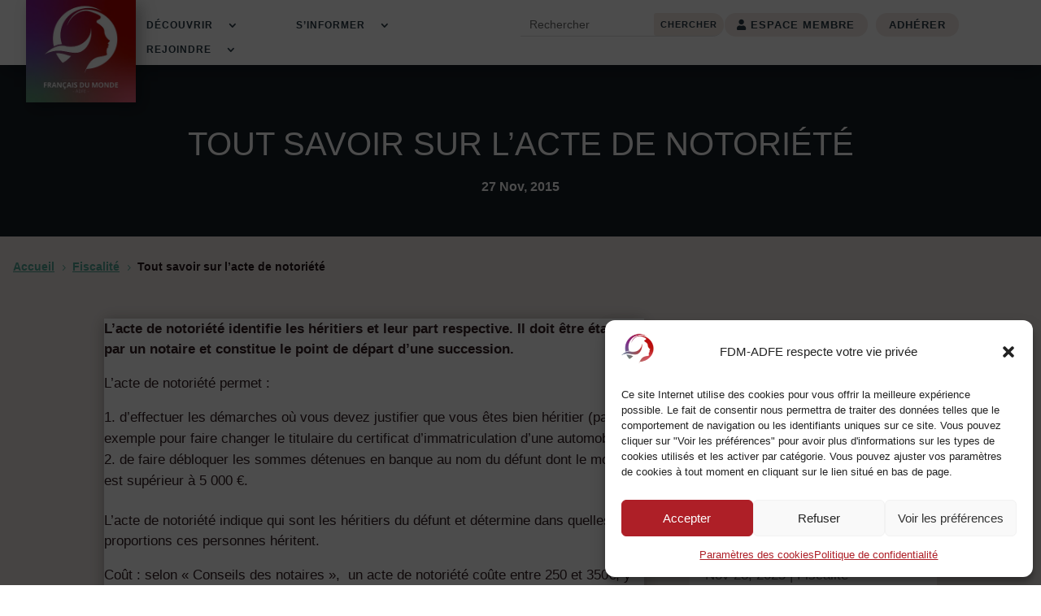

--- FILE ---
content_type: text/html; charset=UTF-8
request_url: https://francais-du-monde.org/2015/11/27/tout-savoir-sur-lacte-de-notoriete/
body_size: 28417
content:
<!DOCTYPE html>
<html lang="fr-FR">
<head>
	<meta charset="UTF-8" />
<meta http-equiv="X-UA-Compatible" content="IE=edge">
	<link rel="pingback" href="https://francais-du-monde.org/xmlrpc.php" />

	<script type="text/javascript">
		document.documentElement.className = 'js';
	</script>
	
	<meta name='robots' content='index, follow, max-image-preview:large, max-snippet:-1, max-video-preview:-1' />

	<!-- This site is optimized with the Yoast SEO plugin v25.1 - https://yoast.com/wordpress/plugins/seo/ -->
	<title>acte de notoriété</title>
	<meta name="description" content="acte de notoriété" />
	<link rel="canonical" href="https://francais-du-monde.org/2015/11/27/tout-savoir-sur-lacte-de-notoriete/" />
	<meta property="og:locale" content="fr_FR" />
	<meta property="og:type" content="article" />
	<meta property="og:title" content="acte de notoriété" />
	<meta property="og:description" content="acte de notoriété" />
	<meta property="og:url" content="https://francais-du-monde.org/2015/11/27/tout-savoir-sur-lacte-de-notoriete/" />
	<meta property="og:site_name" content="Français du monde - ADFE" />
	<meta property="article:publisher" content="https://www.facebook.com/francaisdumonde" />
	<meta property="article:published_time" content="2015-11-27T13:29:22+00:00" />
	<meta property="og:image" content="https://francais-du-monde.org/wp-content/uploads/2022/11/Logo-Extra-1.png" />
	<meta property="og:image:width" content="623" />
	<meta property="og:image:height" content="652" />
	<meta property="og:image:type" content="image/png" />
	<meta name="author" content="melisss99" />
	<meta name="twitter:card" content="summary_large_image" />
	<meta name="twitter:creator" content="@Fdmadfe" />
	<meta name="twitter:site" content="@Fdmadfe" />
	<meta name="twitter:label1" content="Écrit par" />
	<meta name="twitter:data1" content="melisss99" />
	<meta name="twitter:label2" content="Durée de lecture estimée" />
	<meta name="twitter:data2" content="1 minute" />
	<script type="application/ld+json" class="yoast-schema-graph">{"@context":"https://schema.org","@graph":[{"@type":"Article","@id":"https://francais-du-monde.org/2015/11/27/tout-savoir-sur-lacte-de-notoriete/#article","isPartOf":{"@id":"https://francais-du-monde.org/2015/11/27/tout-savoir-sur-lacte-de-notoriete/"},"author":{"name":"melisss99","@id":"https://francais-du-monde.org/#/schema/person/bca14dd8178a4f7b0edae70c4684aab7"},"headline":"Tout savoir sur l&rsquo;acte de notoriété","datePublished":"2015-11-27T13:29:22+00:00","mainEntityOfPage":{"@id":"https://francais-du-monde.org/2015/11/27/tout-savoir-sur-lacte-de-notoriete/"},"wordCount":301,"publisher":{"@id":"https://francais-du-monde.org/#organization"},"image":{"@id":"https://francais-du-monde.org/2015/11/27/tout-savoir-sur-lacte-de-notoriete/#primaryimage"},"thumbnailUrl":"","keywords":["acte de notoriété"],"articleSection":["Fiscalité"],"inLanguage":"fr-FR"},{"@type":"WebPage","@id":"https://francais-du-monde.org/2015/11/27/tout-savoir-sur-lacte-de-notoriete/","url":"https://francais-du-monde.org/2015/11/27/tout-savoir-sur-lacte-de-notoriete/","name":"acte de notoriété","isPartOf":{"@id":"https://francais-du-monde.org/#website"},"primaryImageOfPage":{"@id":"https://francais-du-monde.org/2015/11/27/tout-savoir-sur-lacte-de-notoriete/#primaryimage"},"image":{"@id":"https://francais-du-monde.org/2015/11/27/tout-savoir-sur-lacte-de-notoriete/#primaryimage"},"thumbnailUrl":"","datePublished":"2015-11-27T13:29:22+00:00","description":"acte de notoriété","breadcrumb":{"@id":"https://francais-du-monde.org/2015/11/27/tout-savoir-sur-lacte-de-notoriete/#breadcrumb"},"inLanguage":"fr-FR","potentialAction":[{"@type":"ReadAction","target":["https://francais-du-monde.org/2015/11/27/tout-savoir-sur-lacte-de-notoriete/"]}]},{"@type":"ImageObject","inLanguage":"fr-FR","@id":"https://francais-du-monde.org/2015/11/27/tout-savoir-sur-lacte-de-notoriete/#primaryimage","url":"","contentUrl":""},{"@type":"BreadcrumbList","@id":"https://francais-du-monde.org/2015/11/27/tout-savoir-sur-lacte-de-notoriete/#breadcrumb","itemListElement":[{"@type":"ListItem","position":1,"name":"Home","item":"https://francais-du-monde.org/"},{"@type":"ListItem","position":2,"name":"Tout savoir sur l&rsquo;acte de notoriété"}]},{"@type":"WebSite","@id":"https://francais-du-monde.org/#website","url":"https://francais-du-monde.org/","name":"Français du monde - ADFE","description":"Association Démocratique des Français à l&#039;Étranger","publisher":{"@id":"https://francais-du-monde.org/#organization"},"potentialAction":[{"@type":"SearchAction","target":{"@type":"EntryPoint","urlTemplate":"https://francais-du-monde.org/?s={search_term_string}"},"query-input":{"@type":"PropertyValueSpecification","valueRequired":true,"valueName":"search_term_string"}}],"inLanguage":"fr-FR"},{"@type":"Organization","@id":"https://francais-du-monde.org/#organization","name":"Français du monde - ADFE","alternateName":"Français du monde - ADFE","url":"https://francais-du-monde.org/","logo":{"@type":"ImageObject","inLanguage":"fr-FR","@id":"https://francais-du-monde.org/#/schema/logo/image/","url":"https://francais-du-monde.org/wp-content/uploads/2022/11/Logo-Francais-du-monde-ADFE-2022-Degrade.png","contentUrl":"https://francais-du-monde.org/wp-content/uploads/2022/11/Logo-Francais-du-monde-ADFE-2022-Degrade.png","width":591,"height":591,"caption":"Français du monde - ADFE"},"image":{"@id":"https://francais-du-monde.org/#/schema/logo/image/"},"sameAs":["https://www.facebook.com/francaisdumonde","https://x.com/Fdmadfe"]},{"@type":"Person","@id":"https://francais-du-monde.org/#/schema/person/bca14dd8178a4f7b0edae70c4684aab7","name":"melisss99","image":{"@type":"ImageObject","inLanguage":"fr-FR","@id":"https://francais-du-monde.org/#/schema/person/image/","url":"https://secure.gravatar.com/avatar/de76151a91fb4618cf9daa1832e83b20430e84c31d71419c5c99fce03fb4e51d?s=96&d=mm&r=g","contentUrl":"https://secure.gravatar.com/avatar/de76151a91fb4618cf9daa1832e83b20430e84c31d71419c5c99fce03fb4e51d?s=96&d=mm&r=g","caption":"melisss99"},"url":"https://francais-du-monde.org/author/melisss99/"}]}</script>
	<!-- / Yoast SEO plugin. -->


<link rel="alternate" type="application/rss+xml" title="Français du monde - ADFE &raquo; Flux" href="https://francais-du-monde.org/feed/" />
<link rel="alternate" type="application/rss+xml" title="Français du monde - ADFE &raquo; Flux des commentaires" href="https://francais-du-monde.org/comments/feed/" />
<link rel="alternate" type="application/rss+xml" title="Français du monde - ADFE &raquo; Tout savoir sur l&rsquo;acte de notoriété Flux des commentaires" href="https://francais-du-monde.org/2015/11/27/tout-savoir-sur-lacte-de-notoriete/feed/" />
<script type="text/javascript">
/* <![CDATA[ */
window._wpemojiSettings = {"baseUrl":"https:\/\/s.w.org\/images\/core\/emoji\/15.1.0\/72x72\/","ext":".png","svgUrl":"https:\/\/s.w.org\/images\/core\/emoji\/15.1.0\/svg\/","svgExt":".svg","source":{"concatemoji":"https:\/\/francais-du-monde.org\/wp-includes\/js\/wp-emoji-release.min.js?ver=6.8.1"}};
/*! This file is auto-generated */
!function(i,n){var o,s,e;function c(e){try{var t={supportTests:e,timestamp:(new Date).valueOf()};sessionStorage.setItem(o,JSON.stringify(t))}catch(e){}}function p(e,t,n){e.clearRect(0,0,e.canvas.width,e.canvas.height),e.fillText(t,0,0);var t=new Uint32Array(e.getImageData(0,0,e.canvas.width,e.canvas.height).data),r=(e.clearRect(0,0,e.canvas.width,e.canvas.height),e.fillText(n,0,0),new Uint32Array(e.getImageData(0,0,e.canvas.width,e.canvas.height).data));return t.every(function(e,t){return e===r[t]})}function u(e,t,n){switch(t){case"flag":return n(e,"\ud83c\udff3\ufe0f\u200d\u26a7\ufe0f","\ud83c\udff3\ufe0f\u200b\u26a7\ufe0f")?!1:!n(e,"\ud83c\uddfa\ud83c\uddf3","\ud83c\uddfa\u200b\ud83c\uddf3")&&!n(e,"\ud83c\udff4\udb40\udc67\udb40\udc62\udb40\udc65\udb40\udc6e\udb40\udc67\udb40\udc7f","\ud83c\udff4\u200b\udb40\udc67\u200b\udb40\udc62\u200b\udb40\udc65\u200b\udb40\udc6e\u200b\udb40\udc67\u200b\udb40\udc7f");case"emoji":return!n(e,"\ud83d\udc26\u200d\ud83d\udd25","\ud83d\udc26\u200b\ud83d\udd25")}return!1}function f(e,t,n){var r="undefined"!=typeof WorkerGlobalScope&&self instanceof WorkerGlobalScope?new OffscreenCanvas(300,150):i.createElement("canvas"),a=r.getContext("2d",{willReadFrequently:!0}),o=(a.textBaseline="top",a.font="600 32px Arial",{});return e.forEach(function(e){o[e]=t(a,e,n)}),o}function t(e){var t=i.createElement("script");t.src=e,t.defer=!0,i.head.appendChild(t)}"undefined"!=typeof Promise&&(o="wpEmojiSettingsSupports",s=["flag","emoji"],n.supports={everything:!0,everythingExceptFlag:!0},e=new Promise(function(e){i.addEventListener("DOMContentLoaded",e,{once:!0})}),new Promise(function(t){var n=function(){try{var e=JSON.parse(sessionStorage.getItem(o));if("object"==typeof e&&"number"==typeof e.timestamp&&(new Date).valueOf()<e.timestamp+604800&&"object"==typeof e.supportTests)return e.supportTests}catch(e){}return null}();if(!n){if("undefined"!=typeof Worker&&"undefined"!=typeof OffscreenCanvas&&"undefined"!=typeof URL&&URL.createObjectURL&&"undefined"!=typeof Blob)try{var e="postMessage("+f.toString()+"("+[JSON.stringify(s),u.toString(),p.toString()].join(",")+"));",r=new Blob([e],{type:"text/javascript"}),a=new Worker(URL.createObjectURL(r),{name:"wpTestEmojiSupports"});return void(a.onmessage=function(e){c(n=e.data),a.terminate(),t(n)})}catch(e){}c(n=f(s,u,p))}t(n)}).then(function(e){for(var t in e)n.supports[t]=e[t],n.supports.everything=n.supports.everything&&n.supports[t],"flag"!==t&&(n.supports.everythingExceptFlag=n.supports.everythingExceptFlag&&n.supports[t]);n.supports.everythingExceptFlag=n.supports.everythingExceptFlag&&!n.supports.flag,n.DOMReady=!1,n.readyCallback=function(){n.DOMReady=!0}}).then(function(){return e}).then(function(){var e;n.supports.everything||(n.readyCallback(),(e=n.source||{}).concatemoji?t(e.concatemoji):e.wpemoji&&e.twemoji&&(t(e.twemoji),t(e.wpemoji)))}))}((window,document),window._wpemojiSettings);
/* ]]> */
</script>
<meta content="Divi enfant v." name="generator"/><link rel='stylesheet' id='jquery-validate-css' href='https://francais-du-monde.org/wp-content/plugins/mwm-jquery-validate/css/mwm-jquery-validate.css?ver=6.8.1' type='text/css' media='all' />
<style id='wp-emoji-styles-inline-css' type='text/css'>

	img.wp-smiley, img.emoji {
		display: inline !important;
		border: none !important;
		box-shadow: none !important;
		height: 1em !important;
		width: 1em !important;
		margin: 0 0.07em !important;
		vertical-align: -0.1em !important;
		background: none !important;
		padding: 0 !important;
	}
</style>
<link rel='stylesheet' id='wp-block-library-css' href='https://francais-du-monde.org/wp-includes/css/dist/block-library/style.min.css?ver=6.8.1' type='text/css' media='all' />
<style id='wp-block-library-theme-inline-css' type='text/css'>
.wp-block-audio :where(figcaption){color:#555;font-size:13px;text-align:center}.is-dark-theme .wp-block-audio :where(figcaption){color:#ffffffa6}.wp-block-audio{margin:0 0 1em}.wp-block-code{border:1px solid #ccc;border-radius:4px;font-family:Menlo,Consolas,monaco,monospace;padding:.8em 1em}.wp-block-embed :where(figcaption){color:#555;font-size:13px;text-align:center}.is-dark-theme .wp-block-embed :where(figcaption){color:#ffffffa6}.wp-block-embed{margin:0 0 1em}.blocks-gallery-caption{color:#555;font-size:13px;text-align:center}.is-dark-theme .blocks-gallery-caption{color:#ffffffa6}:root :where(.wp-block-image figcaption){color:#555;font-size:13px;text-align:center}.is-dark-theme :root :where(.wp-block-image figcaption){color:#ffffffa6}.wp-block-image{margin:0 0 1em}.wp-block-pullquote{border-bottom:4px solid;border-top:4px solid;color:currentColor;margin-bottom:1.75em}.wp-block-pullquote cite,.wp-block-pullquote footer,.wp-block-pullquote__citation{color:currentColor;font-size:.8125em;font-style:normal;text-transform:uppercase}.wp-block-quote{border-left:.25em solid;margin:0 0 1.75em;padding-left:1em}.wp-block-quote cite,.wp-block-quote footer{color:currentColor;font-size:.8125em;font-style:normal;position:relative}.wp-block-quote:where(.has-text-align-right){border-left:none;border-right:.25em solid;padding-left:0;padding-right:1em}.wp-block-quote:where(.has-text-align-center){border:none;padding-left:0}.wp-block-quote.is-large,.wp-block-quote.is-style-large,.wp-block-quote:where(.is-style-plain){border:none}.wp-block-search .wp-block-search__label{font-weight:700}.wp-block-search__button{border:1px solid #ccc;padding:.375em .625em}:where(.wp-block-group.has-background){padding:1.25em 2.375em}.wp-block-separator.has-css-opacity{opacity:.4}.wp-block-separator{border:none;border-bottom:2px solid;margin-left:auto;margin-right:auto}.wp-block-separator.has-alpha-channel-opacity{opacity:1}.wp-block-separator:not(.is-style-wide):not(.is-style-dots){width:100px}.wp-block-separator.has-background:not(.is-style-dots){border-bottom:none;height:1px}.wp-block-separator.has-background:not(.is-style-wide):not(.is-style-dots){height:2px}.wp-block-table{margin:0 0 1em}.wp-block-table td,.wp-block-table th{word-break:normal}.wp-block-table :where(figcaption){color:#555;font-size:13px;text-align:center}.is-dark-theme .wp-block-table :where(figcaption){color:#ffffffa6}.wp-block-video :where(figcaption){color:#555;font-size:13px;text-align:center}.is-dark-theme .wp-block-video :where(figcaption){color:#ffffffa6}.wp-block-video{margin:0 0 1em}:root :where(.wp-block-template-part.has-background){margin-bottom:0;margin-top:0;padding:1.25em 2.375em}
</style>
<style id='global-styles-inline-css' type='text/css'>
:root{--wp--preset--aspect-ratio--square: 1;--wp--preset--aspect-ratio--4-3: 4/3;--wp--preset--aspect-ratio--3-4: 3/4;--wp--preset--aspect-ratio--3-2: 3/2;--wp--preset--aspect-ratio--2-3: 2/3;--wp--preset--aspect-ratio--16-9: 16/9;--wp--preset--aspect-ratio--9-16: 9/16;--wp--preset--color--black: #000000;--wp--preset--color--cyan-bluish-gray: #abb8c3;--wp--preset--color--white: #ffffff;--wp--preset--color--pale-pink: #f78da7;--wp--preset--color--vivid-red: #cf2e2e;--wp--preset--color--luminous-vivid-orange: #ff6900;--wp--preset--color--luminous-vivid-amber: #fcb900;--wp--preset--color--light-green-cyan: #7bdcb5;--wp--preset--color--vivid-green-cyan: #00d084;--wp--preset--color--pale-cyan-blue: #8ed1fc;--wp--preset--color--vivid-cyan-blue: #0693e3;--wp--preset--color--vivid-purple: #9b51e0;--wp--preset--gradient--vivid-cyan-blue-to-vivid-purple: linear-gradient(135deg,rgba(6,147,227,1) 0%,rgb(155,81,224) 100%);--wp--preset--gradient--light-green-cyan-to-vivid-green-cyan: linear-gradient(135deg,rgb(122,220,180) 0%,rgb(0,208,130) 100%);--wp--preset--gradient--luminous-vivid-amber-to-luminous-vivid-orange: linear-gradient(135deg,rgba(252,185,0,1) 0%,rgba(255,105,0,1) 100%);--wp--preset--gradient--luminous-vivid-orange-to-vivid-red: linear-gradient(135deg,rgba(255,105,0,1) 0%,rgb(207,46,46) 100%);--wp--preset--gradient--very-light-gray-to-cyan-bluish-gray: linear-gradient(135deg,rgb(238,238,238) 0%,rgb(169,184,195) 100%);--wp--preset--gradient--cool-to-warm-spectrum: linear-gradient(135deg,rgb(74,234,220) 0%,rgb(151,120,209) 20%,rgb(207,42,186) 40%,rgb(238,44,130) 60%,rgb(251,105,98) 80%,rgb(254,248,76) 100%);--wp--preset--gradient--blush-light-purple: linear-gradient(135deg,rgb(255,206,236) 0%,rgb(152,150,240) 100%);--wp--preset--gradient--blush-bordeaux: linear-gradient(135deg,rgb(254,205,165) 0%,rgb(254,45,45) 50%,rgb(107,0,62) 100%);--wp--preset--gradient--luminous-dusk: linear-gradient(135deg,rgb(255,203,112) 0%,rgb(199,81,192) 50%,rgb(65,88,208) 100%);--wp--preset--gradient--pale-ocean: linear-gradient(135deg,rgb(255,245,203) 0%,rgb(182,227,212) 50%,rgb(51,167,181) 100%);--wp--preset--gradient--electric-grass: linear-gradient(135deg,rgb(202,248,128) 0%,rgb(113,206,126) 100%);--wp--preset--gradient--midnight: linear-gradient(135deg,rgb(2,3,129) 0%,rgb(40,116,252) 100%);--wp--preset--font-size--small: 13px;--wp--preset--font-size--medium: 20px;--wp--preset--font-size--large: 36px;--wp--preset--font-size--x-large: 42px;--wp--preset--spacing--20: 0.44rem;--wp--preset--spacing--30: 0.67rem;--wp--preset--spacing--40: 1rem;--wp--preset--spacing--50: 1.5rem;--wp--preset--spacing--60: 2.25rem;--wp--preset--spacing--70: 3.38rem;--wp--preset--spacing--80: 5.06rem;--wp--preset--shadow--natural: 6px 6px 9px rgba(0, 0, 0, 0.2);--wp--preset--shadow--deep: 12px 12px 50px rgba(0, 0, 0, 0.4);--wp--preset--shadow--sharp: 6px 6px 0px rgba(0, 0, 0, 0.2);--wp--preset--shadow--outlined: 6px 6px 0px -3px rgba(255, 255, 255, 1), 6px 6px rgba(0, 0, 0, 1);--wp--preset--shadow--crisp: 6px 6px 0px rgba(0, 0, 0, 1);}:root { --wp--style--global--content-size: 823px;--wp--style--global--wide-size: 1080px; }:where(body) { margin: 0; }.wp-site-blocks > .alignleft { float: left; margin-right: 2em; }.wp-site-blocks > .alignright { float: right; margin-left: 2em; }.wp-site-blocks > .aligncenter { justify-content: center; margin-left: auto; margin-right: auto; }:where(.is-layout-flex){gap: 0.5em;}:where(.is-layout-grid){gap: 0.5em;}.is-layout-flow > .alignleft{float: left;margin-inline-start: 0;margin-inline-end: 2em;}.is-layout-flow > .alignright{float: right;margin-inline-start: 2em;margin-inline-end: 0;}.is-layout-flow > .aligncenter{margin-left: auto !important;margin-right: auto !important;}.is-layout-constrained > .alignleft{float: left;margin-inline-start: 0;margin-inline-end: 2em;}.is-layout-constrained > .alignright{float: right;margin-inline-start: 2em;margin-inline-end: 0;}.is-layout-constrained > .aligncenter{margin-left: auto !important;margin-right: auto !important;}.is-layout-constrained > :where(:not(.alignleft):not(.alignright):not(.alignfull)){max-width: var(--wp--style--global--content-size);margin-left: auto !important;margin-right: auto !important;}.is-layout-constrained > .alignwide{max-width: var(--wp--style--global--wide-size);}body .is-layout-flex{display: flex;}.is-layout-flex{flex-wrap: wrap;align-items: center;}.is-layout-flex > :is(*, div){margin: 0;}body .is-layout-grid{display: grid;}.is-layout-grid > :is(*, div){margin: 0;}body{padding-top: 0px;padding-right: 0px;padding-bottom: 0px;padding-left: 0px;}:root :where(.wp-element-button, .wp-block-button__link){background-color: #32373c;border-width: 0;color: #fff;font-family: inherit;font-size: inherit;line-height: inherit;padding: calc(0.667em + 2px) calc(1.333em + 2px);text-decoration: none;}.has-black-color{color: var(--wp--preset--color--black) !important;}.has-cyan-bluish-gray-color{color: var(--wp--preset--color--cyan-bluish-gray) !important;}.has-white-color{color: var(--wp--preset--color--white) !important;}.has-pale-pink-color{color: var(--wp--preset--color--pale-pink) !important;}.has-vivid-red-color{color: var(--wp--preset--color--vivid-red) !important;}.has-luminous-vivid-orange-color{color: var(--wp--preset--color--luminous-vivid-orange) !important;}.has-luminous-vivid-amber-color{color: var(--wp--preset--color--luminous-vivid-amber) !important;}.has-light-green-cyan-color{color: var(--wp--preset--color--light-green-cyan) !important;}.has-vivid-green-cyan-color{color: var(--wp--preset--color--vivid-green-cyan) !important;}.has-pale-cyan-blue-color{color: var(--wp--preset--color--pale-cyan-blue) !important;}.has-vivid-cyan-blue-color{color: var(--wp--preset--color--vivid-cyan-blue) !important;}.has-vivid-purple-color{color: var(--wp--preset--color--vivid-purple) !important;}.has-black-background-color{background-color: var(--wp--preset--color--black) !important;}.has-cyan-bluish-gray-background-color{background-color: var(--wp--preset--color--cyan-bluish-gray) !important;}.has-white-background-color{background-color: var(--wp--preset--color--white) !important;}.has-pale-pink-background-color{background-color: var(--wp--preset--color--pale-pink) !important;}.has-vivid-red-background-color{background-color: var(--wp--preset--color--vivid-red) !important;}.has-luminous-vivid-orange-background-color{background-color: var(--wp--preset--color--luminous-vivid-orange) !important;}.has-luminous-vivid-amber-background-color{background-color: var(--wp--preset--color--luminous-vivid-amber) !important;}.has-light-green-cyan-background-color{background-color: var(--wp--preset--color--light-green-cyan) !important;}.has-vivid-green-cyan-background-color{background-color: var(--wp--preset--color--vivid-green-cyan) !important;}.has-pale-cyan-blue-background-color{background-color: var(--wp--preset--color--pale-cyan-blue) !important;}.has-vivid-cyan-blue-background-color{background-color: var(--wp--preset--color--vivid-cyan-blue) !important;}.has-vivid-purple-background-color{background-color: var(--wp--preset--color--vivid-purple) !important;}.has-black-border-color{border-color: var(--wp--preset--color--black) !important;}.has-cyan-bluish-gray-border-color{border-color: var(--wp--preset--color--cyan-bluish-gray) !important;}.has-white-border-color{border-color: var(--wp--preset--color--white) !important;}.has-pale-pink-border-color{border-color: var(--wp--preset--color--pale-pink) !important;}.has-vivid-red-border-color{border-color: var(--wp--preset--color--vivid-red) !important;}.has-luminous-vivid-orange-border-color{border-color: var(--wp--preset--color--luminous-vivid-orange) !important;}.has-luminous-vivid-amber-border-color{border-color: var(--wp--preset--color--luminous-vivid-amber) !important;}.has-light-green-cyan-border-color{border-color: var(--wp--preset--color--light-green-cyan) !important;}.has-vivid-green-cyan-border-color{border-color: var(--wp--preset--color--vivid-green-cyan) !important;}.has-pale-cyan-blue-border-color{border-color: var(--wp--preset--color--pale-cyan-blue) !important;}.has-vivid-cyan-blue-border-color{border-color: var(--wp--preset--color--vivid-cyan-blue) !important;}.has-vivid-purple-border-color{border-color: var(--wp--preset--color--vivid-purple) !important;}.has-vivid-cyan-blue-to-vivid-purple-gradient-background{background: var(--wp--preset--gradient--vivid-cyan-blue-to-vivid-purple) !important;}.has-light-green-cyan-to-vivid-green-cyan-gradient-background{background: var(--wp--preset--gradient--light-green-cyan-to-vivid-green-cyan) !important;}.has-luminous-vivid-amber-to-luminous-vivid-orange-gradient-background{background: var(--wp--preset--gradient--luminous-vivid-amber-to-luminous-vivid-orange) !important;}.has-luminous-vivid-orange-to-vivid-red-gradient-background{background: var(--wp--preset--gradient--luminous-vivid-orange-to-vivid-red) !important;}.has-very-light-gray-to-cyan-bluish-gray-gradient-background{background: var(--wp--preset--gradient--very-light-gray-to-cyan-bluish-gray) !important;}.has-cool-to-warm-spectrum-gradient-background{background: var(--wp--preset--gradient--cool-to-warm-spectrum) !important;}.has-blush-light-purple-gradient-background{background: var(--wp--preset--gradient--blush-light-purple) !important;}.has-blush-bordeaux-gradient-background{background: var(--wp--preset--gradient--blush-bordeaux) !important;}.has-luminous-dusk-gradient-background{background: var(--wp--preset--gradient--luminous-dusk) !important;}.has-pale-ocean-gradient-background{background: var(--wp--preset--gradient--pale-ocean) !important;}.has-electric-grass-gradient-background{background: var(--wp--preset--gradient--electric-grass) !important;}.has-midnight-gradient-background{background: var(--wp--preset--gradient--midnight) !important;}.has-small-font-size{font-size: var(--wp--preset--font-size--small) !important;}.has-medium-font-size{font-size: var(--wp--preset--font-size--medium) !important;}.has-large-font-size{font-size: var(--wp--preset--font-size--large) !important;}.has-x-large-font-size{font-size: var(--wp--preset--font-size--x-large) !important;}
:where(.wp-block-post-template.is-layout-flex){gap: 1.25em;}:where(.wp-block-post-template.is-layout-grid){gap: 1.25em;}
:where(.wp-block-columns.is-layout-flex){gap: 2em;}:where(.wp-block-columns.is-layout-grid){gap: 2em;}
:root :where(.wp-block-pullquote){font-size: 1.5em;line-height: 1.6;}
</style>
<link rel='stylesheet' id='divi-protect-fontawesome-css' href='https://francais-du-monde.org/wp-content/plugins/divi-protect/fontawesome/css/all.min.css?ver=2.3' type='text/css' media='all' />
<link rel='stylesheet' id='eeb-css-frontend-css' href='https://francais-du-monde.org/wp-content/plugins/email-encoder-bundle/core/includes/assets/css/style.css?ver=240902-103942' type='text/css' media='all' />
<link rel='stylesheet' id='dashicons-css' href='https://francais-du-monde.org/wp-includes/css/dashicons.min.css?ver=6.8.1' type='text/css' media='all' />
<link rel='stylesheet' id='magnific-popup-css' href='https://francais-du-monde.org/wp-content/themes/Divi/includes/builder/feature/dynamic-assets/assets/css/magnific_popup.css?ver=2.5.62' type='text/css' media='all' />
<link rel='stylesheet' id='dsm-animate-css' href='https://francais-du-monde.org/wp-content/plugins/supreme-modules-for-divi/public/css/animate.css?ver=2.5.62' type='text/css' media='all' />
<link rel='stylesheet' id='cmplz-general-css' href='https://francais-du-monde.org/wp-content/plugins/complianz-gdpr/assets/css/cookieblocker.min.css?ver=1748248650' type='text/css' media='all' />
<link rel='stylesheet' id='divi-breadcrumbs-styles-css' href='https://francais-du-monde.org/wp-content/plugins/breadcrumbs-divi-module/styles/style.min.css?ver=1.2.2' type='text/css' media='all' />
<link rel='stylesheet' id='divi-blog-extras-styles-css' href='https://francais-du-monde.org/wp-content/plugins/divi-blog-extras/styles/style.min.css?ver=2.6.5' type='text/css' media='all' />
<link rel='stylesheet' id='divi-protect-styles-css' href='https://francais-du-monde.org/wp-content/plugins/divi-protect/styles/style.min.css?ver=2.3' type='text/css' media='all' />
<link rel='stylesheet' id='divimenus-styles-css' href='https://francais-du-monde.org/wp-content/plugins/divimenus/styles/style.min.css?ver=2.23.0' type='text/css' media='all' />
<link rel='stylesheet' id='supreme-modules-for-divi-styles-css' href='https://francais-du-monde.org/wp-content/plugins/supreme-modules-for-divi/styles/style.min.css?ver=2.5.62' type='text/css' media='all' />
<link rel='stylesheet' id='divi-style-parent-css' href='https://francais-du-monde.org/wp-content/themes/Divi/style-static.min.css?ver=4.27.4' type='text/css' media='all' />
<link rel='stylesheet' id='divi-style-css' href='https://francais-du-monde.org/wp-content/themes/Divi-enfant/style.css?ver=4.27.4' type='text/css' media='all' />
<script type="text/javascript" src="https://francais-du-monde.org/wp-includes/js/jquery/jquery.min.js?ver=3.7.1" id="jquery-core-js"></script>
<script type="text/javascript" src="https://francais-du-monde.org/wp-includes/js/jquery/jquery-migrate.min.js?ver=3.4.1" id="jquery-migrate-js"></script>
<script type="text/javascript" src="https://francais-du-monde.org/wp-content/plugins/mwm-jquery-validate/js/jquery.validate.min.js?ver=6.8.1" id="jquery-validate-js"></script>
<script type="text/javascript" src="https://francais-du-monde.org/wp-content/plugins/email-encoder-bundle/core/includes/assets/js/custom.js?ver=240902-103942" id="eeb-js-frontend-js"></script>
<link rel="https://api.w.org/" href="https://francais-du-monde.org/wp-json/" /><link rel="alternate" title="JSON" type="application/json" href="https://francais-du-monde.org/wp-json/wp/v2/posts/24619" /><link rel="EditURI" type="application/rsd+xml" title="RSD" href="https://francais-du-monde.org/xmlrpc.php?rsd" />
<meta name="generator" content="WordPress 6.8.1" />
<link rel='shortlink' href='https://francais-du-monde.org/?p=24619' />
<link rel="alternate" title="oEmbed (JSON)" type="application/json+oembed" href="https://francais-du-monde.org/wp-json/oembed/1.0/embed?url=https%3A%2F%2Ffrancais-du-monde.org%2F2015%2F11%2F27%2Ftout-savoir-sur-lacte-de-notoriete%2F" />
<link rel="alternate" title="oEmbed (XML)" type="text/xml+oembed" href="https://francais-du-monde.org/wp-json/oembed/1.0/embed?url=https%3A%2F%2Ffrancais-du-monde.org%2F2015%2F11%2F27%2Ftout-savoir-sur-lacte-de-notoriete%2F&#038;format=xml" />
<style id="divi-protect-css">.et_social_inline:nth-child(2) {display: none !important;}.field-icon {float: right;position: absolute;z-index: 2;right: 10px;top: 45px;font-size: 20px;}</style><!-- HFCM by 99 Robots - Snippet # 1: Google AdSense -->
<script async src="https://pagead2.googlesyndication.com/pagead/js/adsbygoogle.js?client=ca-pub-2950396750648309"
     crossorigin="anonymous"></script>
<!-- /end HFCM by 99 Robots -->
			<style>.cmplz-hidden {
					display: none !important;
				}</style><meta name="viewport" content="width=device-width, initial-scale=1.0, maximum-scale=1.0, user-scalable=0" /><!--Modification du lire plus sur le blog--->
<script type="text/javascript">
(function($) {
$(document).ready(function() {
var newVal = '<span data-icon="&#x39;"></span> Lire la suite';
$('.more-link').html( newVal );
});
})(jQuery);
</script>
<!--Fin modification lire plus sur le blog-->

<script>
	(function ($) {
		var pa_equalize_button_height = "true";

		if (pa_equalize_button_height == "false") {
			function pa_equalize_blog_post_height(blog) {
				var articles = blog.find('article');
				var heights = [];

				articles.each(function () {
					var height = 0;
					height += ($(this).find('.et_pb_image_container, .et_main_video_container').length != 0) ? $(this).find('.et_pb_image_container, .et_main_video_container').outerHeight(true) : 0;
					height += $(this).find('.entry-title').outerHeight(true);
					height += ($(this).find('.post-meta').length != 0) ? $(this).find('.post-meta').outerHeight(true) : 0;
					height += ($(this).find('.post-content').length != 0) ? $(this).find('.post-content').outerHeight(true) : 0;

					heights.push(height);
				});

				var max_height = Math.max.apply(Math, heights);

				articles.each(function () {
					$(this).height(max_height);
				});
			}
		} else {
			function pa_equalize_blog_post_height(blog) {
				var articles = blog.find('article');
				var heights = [];
				var btnheights = [];

				articles.each(function () {
					var height = 0;
					var btnheight = 0;
					var basebtnmargin = 20;

					height += ($(this).find('.et_pb_image_container, .et_main_video_container').length != 0) ? $(this).find('.et_pb_image_container, .et_main_video_container').outerHeight(true) : 0;
					height += $(this).find('.entry-title').outerHeight(true);
					height += $(this).find('.post-meta').outerHeight(true);
					height += $(this).find('.post-content').outerHeight(true);

					btnheight += ($(this).find('.et_pb_image_container, .et_main_video_container').length != 0) ? $(this).find('.et_pb_image_container, .et_main_video_container').outerHeight(true) : 0;
					btnheight += $(this).find('.entry-title').outerHeight(true);
					btnheight += $(this).find('.post-meta').outerHeight(true);
					btnheight += $(this).find(".post-content p").outerHeight(true);
					btnheight += basebtnmargin;

					heights.push(height);
					btnheights.push(btnheight);

				});

				var max_height = Math.max.apply(Math, heights);
				var max_btn_height = Math.max.apply(Math, btnheights);

				articles.each(function () {
					$(this).height(max_height);

					var eachheight = 0;
					var eachbasebtnmargin = 20;
					eachheight += ($(this).find('.et_pb_image_container, .et_main_video_container').length != 0) ? $(this).find('.et_pb_image_container, .et_main_video_container').outerHeight(true) : 0;
					eachheight += $(this).find('.entry-title').outerHeight(true);
					eachheight += $(this).find('.post-meta').outerHeight(true);
					eachheight += $(this).find(".post-content p").outerHeight(true);
					eachheight += eachbasebtnmargin;

					var requiredbtnmargin = (max_btn_height - eachheight) + eachbasebtnmargin;
					$(this).find(".more-link").css("margin-top", requiredbtnmargin + "px");
				});
			}
		}
    
		$(document).ready(function () {
			$(window).resize(function () {
				if ($(this).width() >= 768) {

					$(".pa-blog-equal-height article").each(function () {
						$(this).removeClass("pa-auto-height");
						$(this).find(".more-link").removeClass("pa-auto-margin");
					})
					$('.pa-blog-equal-height').each(function () {
						pa_equalize_blog_post_height($(this));
					});

					$('.pa-blog-equal-height').each(function () {
						var pa_blog = $(this);

						pa_equalize_blog_post_height(pa_blog);

						var observer = new MutationObserver(function (mutations) {
							pa_equalize_blog_post_height(pa_blog);
						});

						var config = {
							subtree: true,
							childList: true
						};

						observer.observe(pa_blog[0], config);
					});

					$(document).ajaxComplete(function () {
						$('.pa-blog-equal-height').imagesLoaded().then(function () {
							$('.pa-blog-equal-height').each(function () {
								pa_equalize_blog_post_height($(this));
							});
						});
					});

					$.fn.imagesLoaded = function () {
						var $imgs = this.find('img[src!=""]');
						var dfds = [];

						if (!$imgs.length) {
							return $.Deferred().resolve().promise();
						}

						$imgs.each(function () {
							var dfd = $.Deferred();
							dfds.push(dfd);
							var img = new Image();

							img.onload = function () {
								dfd.resolve();
							};

							img.onerror = function () {
								dfd.resolve();
							};

							img.src = this.src;
						});

						return $.when.apply($, dfds);
					}
				} else {
					$(".pa-blog-equal-height article").each(function () {
						$(this).addClass("pa-auto-height");
						$(this).find(".more-link").addClass("pa-auto-margin");
					})
				}
			});
		});
	})(jQuery); 
</script>





<script type = "text/javascript" >

  /*  var $j = jQuery.noConflict();
 
	$j(document).ready(function() {
		   
        $j("#subscription").validate();
		
		// Systempay
		$j('#li_2').hide();
		
		$j('#montant').change(function() {
			$j('#vads_amount').val( $j(this).val() + 0 + 0 );
			$j('#vads_order_info3').val( $j('#montant option:selected').text() );
			$j('#li_2').slideDown();
			$j('#tarif').val( $j(this).val() );
			if( $j(this).val() == '') {
				$j('#li_2').slideUp();
			}
		});
		
		$j('#prenom').change(function() {
			$j('#vads_cust_name').val( $j(this).val() + ' ' + $j('#nom').val() );
			$j('#vads_cust_id').val( $j(this).val() + ' ' + $j('#nom').val() );
		});
		
		$j('#nom').change(function() {
			$j('#vads_cust_name').val( $j('#prenom').val() + ' ' + $j(this).val() );
			$j('#vads_cust_id').val( $j('#prenom').val() + ' ' + $j(this).val() );
		});
		
 
	});   */

</script><style id="protect-conseiller_shortcode"> .protect-div.conseiller_shortcode .et_pb_contact p input {background-color:;font-size:20px;color:;letter-spacing:0px;line-height:1.5px;border-radius:5px;}.protect-div.conseiller_shortcode .et_contact_bottom_container .et_pb_button {font-size:15px;color:#ffffff;background-color:rgba(0,0,0,0.3);border-width: 0px;border-color: ;border-radius: 5px;letter-spacing: 0px;}.protect-div.conseiller_shortcode .et_contact_bottom_container .et_pb_button:hover {color:rgba(0,0,0,0.64);background-color:#ffffff;border-color:#ffffff;border-radius:5px;letter-spacing:0px;}.protect-div.conseiller_shortcode .et_pb_button:before, .protect-div.conseiller_shortcode .et_pb_button:after { content: none !important;}.protect-div.conseiller_shortcode .et_pb_button {padding: 0.3em 1em !important;}</style><style id="protect-"> .protect-div. .et_pb_contact p input {background-color:;font-size:20px;color:;letter-spacing:0px;line-height:1.7px;border-radius:0px;}</style><style id="protect-"> .protect-div. .et_pb_contact p input {background-color:;font-size:20px;color:;letter-spacing:0px;line-height:1.7px;border-radius:0px;}</style><style id="protect-adherent_shortcode"> .protect-div.adherent_shortcode .et_pb_contact p input {background-color:;font-size:20px;color:;letter-spacing:0px;line-height:1.5px;border-radius:5px;}.protect-div.adherent_shortcode .et_contact_bottom_container .et_pb_button {font-size:15px;color:#ffffff;background-color:rgba(0,0,0,0.3);border-width: 2px;border-color: rgba(255,255,255,0);border-radius: 5px;letter-spacing: 0px;}.protect-div.adherent_shortcode .et_contact_bottom_container .et_pb_button:hover {color:rgba(0,0,0,0.64);background-color:#ffffff;border-color:rgba(174,31,39,0);border-radius:5px;letter-spacing:0px;}.protect-div.adherent_shortcode .et_pb_button:before, .protect-div.adherent_shortcode .et_pb_button:after { content: none !important;}.protect-div.adherent_shortcode .et_pb_button {padding: 0.3em 1em !important;}</style><style>.error-message{color:#f00;font-size: 12px;position: absolute;bottom: -26px;display:none;}.error-message.active{display:block;}</style><link rel="icon" href="https://francais-du-monde.org/wp-content/uploads/2022/11/cropped-francais-du-monde-adfe-logo-b-32x32.png" sizes="32x32" />
<link rel="icon" href="https://francais-du-monde.org/wp-content/uploads/2022/11/cropped-francais-du-monde-adfe-logo-b-192x192.png" sizes="192x192" />
<link rel="apple-touch-icon" href="https://francais-du-monde.org/wp-content/uploads/2022/11/cropped-francais-du-monde-adfe-logo-b-180x180.png" />
<meta name="msapplication-TileImage" content="https://francais-du-monde.org/wp-content/uploads/2022/11/cropped-francais-du-monde-adfe-logo-b-270x270.png" />
<style id="et-divi-customizer-global-cached-inline-styles">body,.et_pb_column_1_2 .et_quote_content blockquote cite,.et_pb_column_1_2 .et_link_content a.et_link_main_url,.et_pb_column_1_3 .et_quote_content blockquote cite,.et_pb_column_3_8 .et_quote_content blockquote cite,.et_pb_column_1_4 .et_quote_content blockquote cite,.et_pb_blog_grid .et_quote_content blockquote cite,.et_pb_column_1_3 .et_link_content a.et_link_main_url,.et_pb_column_3_8 .et_link_content a.et_link_main_url,.et_pb_column_1_4 .et_link_content a.et_link_main_url,.et_pb_blog_grid .et_link_content a.et_link_main_url,body .et_pb_bg_layout_light .et_pb_post p,body .et_pb_bg_layout_dark .et_pb_post p{font-size:17px}.et_pb_slide_content,.et_pb_best_value{font-size:19px}body{color:#331f23}h1,h2,h3,h4,h5,h6{color:#6d0d22}body{line-height:1.5em}#et_search_icon:hover,.mobile_menu_bar:before,.mobile_menu_bar:after,.et_toggle_slide_menu:after,.et-social-icon a:hover,.et_pb_sum,.et_pb_pricing li a,.et_pb_pricing_table_button,.et_overlay:before,.entry-summary p.price ins,.et_pb_member_social_links a:hover,.et_pb_widget li a:hover,.et_pb_filterable_portfolio .et_pb_portfolio_filters li a.active,.et_pb_filterable_portfolio .et_pb_portofolio_pagination ul li a.active,.et_pb_gallery .et_pb_gallery_pagination ul li a.active,.wp-pagenavi span.current,.wp-pagenavi a:hover,.nav-single a,.tagged_as a,.posted_in a{color:#ae1f27}.et_pb_contact_submit,.et_password_protected_form .et_submit_button,.et_pb_bg_layout_light .et_pb_newsletter_button,.comment-reply-link,.form-submit .et_pb_button,.et_pb_bg_layout_light .et_pb_promo_button,.et_pb_bg_layout_light .et_pb_more_button,.et_pb_contact p input[type="checkbox"]:checked+label i:before,.et_pb_bg_layout_light.et_pb_module.et_pb_button{color:#ae1f27}.footer-widget h4{color:#ae1f27}.et-search-form,.nav li ul,.et_mobile_menu,.footer-widget li:before,.et_pb_pricing li:before,blockquote{border-color:#ae1f27}.et_pb_counter_amount,.et_pb_featured_table .et_pb_pricing_heading,.et_quote_content,.et_link_content,.et_audio_content,.et_pb_post_slider.et_pb_bg_layout_dark,.et_slide_in_menu_container,.et_pb_contact p input[type="radio"]:checked+label i:before{background-color:#ae1f27}a{color:#469970}#main-header,#main-header .nav li ul,.et-search-form,#main-header .et_mobile_menu{background-color:#ede6e3}.nav li ul{border-color:rgba(46,163,242,0)}.et_secondary_nav_enabled #page-container #top-header{background-color:#ede6e3!important}#et-secondary-nav li ul{background-color:#ede6e3}#top-header,#top-header a{color:#826d64}#top-header,#top-header a,#et-secondary-nav li li a,#top-header .et-social-icon a:before{font-size:17px}#top-menu li a,.et_search_form_container input{font-weight:normal;font-style:normal;text-transform:uppercase;text-decoration:none;letter-spacing:1px}.et_search_form_container input::-moz-placeholder{font-weight:normal;font-style:normal;text-transform:uppercase;text-decoration:none;letter-spacing:1px}.et_search_form_container input::-webkit-input-placeholder{font-weight:normal;font-style:normal;text-transform:uppercase;text-decoration:none;letter-spacing:1px}.et_search_form_container input:-ms-input-placeholder{font-weight:normal;font-style:normal;text-transform:uppercase;text-decoration:none;letter-spacing:1px}#main-footer .footer-widget h4,#main-footer .widget_block h1,#main-footer .widget_block h2,#main-footer .widget_block h3,#main-footer .widget_block h4,#main-footer .widget_block h5,#main-footer .widget_block h6{color:#ae1f27}.footer-widget li:before{border-color:#ae1f27}#footer-widgets .footer-widget li:before{top:11.45px}#footer-bottom .et-social-icon a{font-size:22px}#footer-bottom .et-social-icon a{color:#ede6e3}h1,h2,h3,h4,h5,h6,.et_quote_content blockquote p,.et_pb_slide_description .et_pb_slide_title{line-height:1.5em}@media only screen and (min-width:981px){.et_header_style_left #et-top-navigation,.et_header_style_split #et-top-navigation{padding:21px 0 0 0}.et_header_style_left #et-top-navigation nav>ul>li>a,.et_header_style_split #et-top-navigation nav>ul>li>a{padding-bottom:21px}.et_header_style_split .centered-inline-logo-wrap{width:42px;margin:-42px 0}.et_header_style_split .centered-inline-logo-wrap #logo{max-height:42px}.et_pb_svg_logo.et_header_style_split .centered-inline-logo-wrap #logo{height:42px}.et_header_style_centered #top-menu>li>a{padding-bottom:8px}.et_header_style_slide #et-top-navigation,.et_header_style_fullscreen #et-top-navigation{padding:12px 0 12px 0!important}.et_header_style_centered #main-header .logo_container{height:42px}#logo{max-height:100%}.et_pb_svg_logo #logo{height:100%}.et_header_style_centered.et_hide_primary_logo #main-header:not(.et-fixed-header) .logo_container,.et_header_style_centered.et_hide_fixed_logo #main-header.et-fixed-header .logo_container{height:7.56px}.et_fixed_nav #page-container .et-fixed-header#top-header{background-color:#ede6e3!important}.et_fixed_nav #page-container .et-fixed-header#top-header #et-secondary-nav li ul{background-color:#ede6e3}.et-fixed-header#top-header a{color:#826d64}}@media only screen and (min-width:1350px){.et_pb_row{padding:27px 0}.et_pb_section{padding:54px 0}.single.et_pb_pagebuilder_layout.et_full_width_page .et_post_meta_wrapper{padding-top:81px}.et_pb_fullwidth_section{padding:0}}	h1,h2,h3,h4,h5,h6{font-family:'Montserrat',sans-serif}body,input,textarea,select{font-family:'Montserrat',sans-serif}#main-header,#et-top-navigation{font-family:'Montserrat',sans-serif}.et_pb_row_1_tb_header{top:20px!important}#main-header{-webkit-box-shadow:none;-moz-box-shadow:none;box-shadow:none}@media only screen and (min-width:981px){#logo{min-height:150px}}#et-top-navigation{float:left!important}@media only screen and (min-width:981px){::-webkit-scrollbar{width:15px}::-webkit-scrollbar-track{background:#ede6e3}::-webkit-scrollbar-thumb{background-image:linear-gradient(180deg,#AE1F27 0%,#5F5693 60%,#469970 100%)!important;border-radius:10px}::-webkit-scrollbar-thumb:hover{}.header-content{max-width:1200px!important}}.et_mobile_menu{width:102vw!important;top:0!important;left:-2vh!important;padding-top:80px!important;z-index:9998!important}.et_pb_menu .et_mobile_menu{padding-left:20%!important}.et_pb_menu_1_tb_header .mobile_menu_bar{z-index:9999!important}.et_pb_menu_1_tb_header .mobile_nav.opened .mobile_menu_bar:before{color:#273844!important;content:"38"!important;position:absolute}.et_mobile_menu li a{text-align:left}.et_pb_menu_1_tb_header ul.et_mobile_menu li.menu-item-has-children .mobile-toggle::after{color:#000!important;background-color:transparent!important}.style-svg{max-width:100%;height:100%}.et_pb_scroll_top.et-pb-icon{background:rgba(70,153,112,0.56)}.et_pb_contact .et_pb_contact_field_half{width:100%!important}.et_pb_contact p input,.et_pb_contact p textarea{border-radius:7px!important}.control-label{color:#fff;font-size:1.2rem;letter-spacing:1px}.form-control{margin-top:1rem;border-radius:8px;padding:15px!important}.btn-default{cursor:pointer;background-image:linear-gradient(90deg,#ae1f27 0%,#5f5693 100%)!important;color:#fff;text-transform:uppercase;font-size:17px;font-weight:500;border:0!important;border-radius:8px;margin-top:8px;padding-left:25px!important;padding-right:25px!important;padding-top:10px!important;padding-bottom:10px!important}.right{float:right}@media only screen and (max-width:767px){.dd-mi-w{margin-left:5px!important}}#subscription{max-width:600px!important}#main form{border:none;border-radius:5px;margin-bottom:20px;padding:30px 10px 10px 10px}#main form fieldset{border:none!important;margin:0;padding:0}#main form .left{float:left;width:50%}#main form .right{float:right;width:50%}#main form .clear{clear:both}#main form label{display:inline-block;line-height:30px;padding-right:10px;text-align:right;vertical-align:top}#main #subscription #li_9 input{width:35%}#main #subscription #li_2 input{margin-right:5px;width:30px}#main #subscription #li_12{text-align:center;width:100%}button,html input[type="button"],input[type="reset"],input[type="submit"]{-webkit-appearance:button;cursor:pointer}#main form select{border-radius:3px;cursor:pointer;height:30px}#main form input[type="text"]{height:30px;line-height:30px;padding:0 5px;width:60%}#main form input[type="submit"]{clear:both;border:0!important;background-image:linear-gradient(90deg,#a0030c 1%,#770f7f 100%);padding:1rem;color:#ffffff;font-size:1rem;text-transform:uppercase;margin:5px auto 30px auto;border-radius:5px}#main form ul li{margin-bottom:15px}.systempay_submit{position:absolute;top:0;left:0;width:100%;height:100%;text-align:center;background:#000;opacity:0.9;z-index:1000}.systempay_submit .submit{line-height:2rem;font-size:1.5rem;padding:5px;position:absolute;top:50%;left:10%;right:10%;z-index:9999;cursor:pointer}@media only screen and (min-width:981px){.content-area{width:550px;margin:0 auto}}a.et_pb_button{text-decoration:none!important}.no-line a{text-decoration:none!important}a{text-decoration:underline}</style></head>
<body data-cmplz=1 class="wp-singular post-template-default single single-post postid-24619 single-format-standard wp-theme-Divi wp-child-theme-Divi-enfant et-tb-has-template et-tb-has-header et-tb-has-body et-tb-has-footer et_pb_button_helper_class et_cover_background et_pb_gutter osx et_pb_gutters3 et_smooth_scroll et_divi_theme et-db">
	<div id="page-container">
<div id="et-boc" class="et-boc">
			
		<header class="et-l et-l--header">
			<div class="et_builder_inner_content et_pb_gutters3">
		<div class="et_pb_section et_pb_section_0_tb_header et_pb_sticky_module et_pb_with_background et_section_regular et_pb_section--with-menu" >
				
				
				
				
				
				
				<div class="et_pb_row et_pb_row_0_tb_header et_pb_gutters1 et_pb_row--with-menu">
				<div class="et_pb_column et_pb_column_1_6 et_pb_column_0_tb_header  et_pb_css_mix_blend_mode_passthrough">
				
				
				
				
				<div class="et_pb_module et_pb_image et_pb_image_0_tb_header">
				
				
				
				
				<a href="https://francais-du-monde.org/"><span class="et_pb_image_wrap has-box-shadow-overlay"><div class="box-shadow-overlay"></div><img fetchpriority="high" decoding="async" width="591" height="591" src="https://francais-du-monde.org/wp-content/uploads/2023/02/Logo-nom-Francais-du-monde-ADFE-LQ.png" alt="Français du monde - ADFE" title="Français du monde - ADFE" srcset="https://francais-du-monde.org/wp-content/uploads/2023/02/Logo-nom-Francais-du-monde-ADFE-LQ-591x551.png 591w, https://francais-du-monde.org/wp-content/uploads/2023/02/Logo-nom-Francais-du-monde-ADFE-LQ-480x270.png 480w" sizes="(min-width: 0px) and (max-width: 480px) 480px, (min-width: 481px) and (max-width: 591px) 591px, 100vw" class="wp-image-246141" data-et-multi-view="{&quot;schema&quot;:{&quot;attrs&quot;:{&quot;desktop&quot;:{&quot;src&quot;:&quot;https:\/\/francais-du-monde.org\/wp-content\/uploads\/2023\/02\/Logo-nom-Francais-du-monde-ADFE-LQ.png&quot;,&quot;alt&quot;:&quot;Fran\u00e7ais du monde - ADFE&quot;,&quot;title&quot;:&quot;Fran\u00e7ais du monde - ADFE&quot;,&quot;class&quot;:&quot;wp-image-246141&quot;,&quot;srcset&quot;:&quot;https:\/\/francais-du-monde.org\/wp-content\/uploads\/2023\/02\/Logo-nom-Francais-du-monde-ADFE-LQ-591x551.png 591w, https:\/\/francais-du-monde.org\/wp-content\/uploads\/2023\/02\/Logo-nom-Francais-du-monde-ADFE-LQ-480x270.png 480w&quot;,&quot;sizes&quot;:&quot;(min-width: 0px) and (max-width: 480px) 480px, (min-width: 481px) and (max-width: 591px) 591px, 100vw&quot;},&quot;hover&quot;:{&quot;src&quot;:&quot;https:\/\/francais-du-monde.org\/wp-content\/uploads\/2022\/11\/Francais-du-monde-ADFE.png&quot;,&quot;srcset&quot;:&quot;https:\/\/francais-du-monde.org\/wp-content\/uploads\/2022\/11\/Francais-du-monde-ADFE-591x551.png 591w, https:\/\/francais-du-monde.org\/wp-content\/uploads\/2022\/11\/Francais-du-monde-ADFE-480x270.png 480w&quot;,&quot;sizes&quot;:&quot;(min-width: 0px) and (max-width: 480px) 480px, (min-width: 481px) and (max-width: 591px) 591px, 100vw&quot;}}},&quot;slug&quot;:&quot;et_pb_image&quot;}" /></span></a>
			</div>
			</div><div class="et_pb_column et_pb_column_1_6 et_pb_column_1_tb_header  et_pb_css_mix_blend_mode_passthrough et_pb_column_empty">
				
				
				
				
				
			</div><div class="et_pb_column et_pb_column_1_6 et_pb_column_2_tb_header  et_pb_css_mix_blend_mode_passthrough et_pb_column--with-menu">
				
				
				
				
				<div class="et_pb_module et_pb_menu et_pb_menu_0_tb_header et_pb_bg_layout_light  et_pb_text_align_left et_dropdown_animation_fade et_pb_menu--without-logo et_pb_menu--style-left_aligned">
					
					
					
					
					<div class="et_pb_menu_inner_container clearfix">
						
						<div class="et_pb_menu__wrap">
							<div class="et_pb_menu__menu">
								<nav class="et-menu-nav"><ul id="menu-menu" class="et-menu nav"><li class="et_pb_menu_page_id-28 menu-item menu-item-type-custom menu-item-object-custom menu-item-has-children menu-item-28"><a href="#">Découvrir</a>
<ul class="sub-menu">
	<li class="et_pb_menu_page_id-234974 menu-item menu-item-type-post_type menu-item-object-page menu-item-235028"><a href="https://francais-du-monde.org/histoire/">Histoire</a></li>
	<li class="et_pb_menu_page_id-234978 menu-item menu-item-type-post_type menu-item-object-page menu-item-235029"><a href="https://francais-du-monde.org/objectifs/">Objectifs</a></li>
	<li class="et_pb_menu_page_id-234980 menu-item menu-item-type-post_type menu-item-object-page menu-item-235026"><a href="https://francais-du-monde.org/organisation/">Organisation</a></li>
	<li class="et_pb_menu_page_id-236101 menu-item menu-item-type-post_type menu-item-object-page menu-item-236230"><a href="https://francais-du-monde.org/nos-elus/">Nos élus</a></li>
	<li class="et_pb_menu_page_id-234982 menu-item menu-item-type-post_type menu-item-object-page menu-item-235025"><a href="https://francais-du-monde.org/partenaires/">Partenaires</a></li>
	<li class="et_pb_menu_page_id-256620 menu-item menu-item-type-post_type menu-item-object-page menu-item-256632"><a href="https://francais-du-monde.org/revue-de-presse/">Revue de presse</a></li>
</ul>
</li>
<li class="et_pb_menu_page_id-29 menu-item menu-item-type-custom menu-item-object-custom menu-item-has-children menu-item-29"><a href="#">S&rsquo;informer</a>
<ul class="sub-menu">
	<li class="et_pb_menu_page_id-234985 menu-item menu-item-type-post_type menu-item-object-page menu-item-235024"><a href="https://francais-du-monde.org/actualites/">Actualités</a></li>
	<li class="et_pb_menu_page_id-234987 menu-item menu-item-type-post_type menu-item-object-page menu-item-235023"><a href="https://francais-du-monde.org/magazine/">Magazine</a></li>
	<li class="et_pb_menu_page_id-234995 menu-item menu-item-type-post_type menu-item-object-page menu-item-249754"><a href="https://francais-du-monde.org/liens-utiles/">Liens utiles</a></li>
</ul>
</li>
<li class="et_pb_menu_page_id-30 menu-item menu-item-type-custom menu-item-object-custom menu-item-has-children menu-item-30"><a href="#">Rejoindre</a>
<ul class="sub-menu">
	<li class="et_pb_menu_page_id-250258 menu-item menu-item-type-post_type menu-item-object-page menu-item-250270"><a href="https://francais-du-monde.org/adhesion/">Adhésion</a></li>
	<li class="et_pb_menu_page_id-235005 menu-item menu-item-type-post_type menu-item-object-page menu-item-235014"><a href="https://francais-du-monde.org/sections/">Sections</a></li>
	<li class="et_pb_menu_page_id-235007 menu-item menu-item-type-post_type menu-item-object-page menu-item-240896"><a href="https://francais-du-monde.org/don/">Faire un don</a></li>
	<li class="et_pb_menu_page_id-235009 menu-item menu-item-type-post_type menu-item-object-page menu-item-235012"><a href="https://francais-du-monde.org/contact/">Contact</a></li>
</ul>
</li>
</ul></nav>
							</div>
							
							
							<div class="et_mobile_nav_menu">
				<div class="mobile_nav closed">
					<span class="mobile_menu_bar"></span>
				</div>
			</div>
						</div>
						
					</div>
				</div>
			</div><div class="et_pb_column et_pb_column_1_6 et_pb_column_3_tb_header  et_pb_css_mix_blend_mode_passthrough">
				
				
				
				
				<div class="et_pb_with_border et_pb_module et_pb_search et_pb_search_0_tb_header  et_pb_text_align_left et_pb_bg_layout_light">
				
				
				
				
				<form role="search" method="get" class="et_pb_searchform" action="https://francais-du-monde.org/">
					<div>
						<label class="screen-reader-text" for="s">Rechercher:</label>
						<input type="text" name="s" placeholder="Rechercher" class="et_pb_s" />
						<input type="hidden" name="et_pb_searchform_submit" value="et_search_proccess" />
						<input type="hidden" name="et_pb_search_cat" value="23,25" />
						<input type="hidden" name="et_pb_include_posts" value="yes" />
						
						<input type="submit" value="Chercher" class="et_pb_searchsubmit">
					</div>
				</form>
			</div>
			</div><div class="et_pb_column et_pb_column_1_6 et_pb_column_4_tb_header  et_pb_css_mix_blend_mode_passthrough">
				
				
				
				
				<div class="et_pb_button_module_wrapper et_pb_button_0_tb_header_wrapper et_pb_button_alignment_right et_pb_module ">
				<a class="et_pb_button et_pb_button_0_tb_header et_pb_bg_layout_light" href="https://francais-du-monde.org/espace-membre/" data-icon="&#xf007;">espace membre</a>
			</div>
			</div><div class="et_pb_column et_pb_column_1_6 et_pb_column_5_tb_header  et_pb_css_mix_blend_mode_passthrough et-last-child">
				
				
				
				
				<div class="et_pb_button_module_wrapper et_pb_button_1_tb_header_wrapper et_pb_button_alignment_left et_pb_button_alignment_tablet_left et_pb_button_alignment_phone_left et_pb_module ">
				<a class="et_pb_button et_pb_button_1_tb_header et_pb_bg_layout_light" href="https://francais-du-monde.org/adhesion/" data-et-multi-view="{&quot;schema&quot;:{&quot;content&quot;:{&quot;desktop&quot;:&quot;adh\u00e9rer&quot;,&quot;tablet&quot;:&quot;Adh\u00e9rer&quot;,&quot;phone&quot;:&quot;https:\/\/francais-du-monde.org\/adhesion\/&quot;}},&quot;slug&quot;:&quot;et_pb_button&quot;,&quot;hover_selector&quot;:&quot;.et_pb_button_1_tb_header.et_pb_button&quot;}" data-et-multi-view-load-tablet-hidden="true" data-et-multi-view-load-phone-hidden="true">adhérer</a>
			</div>
			</div>
				
				
				
				
			</div><div class="et_pb_row et_pb_row_1_tb_header et_pb_gutters1">
				<div class="et_pb_column et_pb_column_1_3 et_pb_column_6_tb_header  et_pb_css_mix_blend_mode_passthrough et_pb_column_empty">
				
				
				
				
				
			</div><div class="et_pb_column et_pb_column_1_3 et_pb_column_7_tb_header  et_pb_css_mix_blend_mode_passthrough et_pb_column_empty">
				
				
				
				
				
			</div><div class="et_pb_column et_pb_column_1_3 et_pb_column_8_tb_header  et_pb_css_mix_blend_mode_passthrough et-last-child et_pb_column_empty">
				
				
				
				
				
			</div>
				
				
				
				
			</div>
				
				
			</div><div class="et_pb_section et_pb_section_1_tb_header et_pb_with_background et_section_regular et_pb_section--with-menu" >
				
				
				
				
				
				
				<div class="et_pb_row et_pb_row_2_tb_header et_pb_gutters2">
				<div class="et_pb_column et_pb_column_4_4 et_pb_column_9_tb_header  et_pb_css_mix_blend_mode_passthrough et-last-child">
				
				
				
				
				<div class="et_pb_module et_pb_image et_pb_image_1_tb_header">
				
				
				
				
				<a href="https://francais-du-monde.org/"><span class="et_pb_image_wrap has-box-shadow-overlay"><div class="box-shadow-overlay"></div><img decoding="async" width="591" height="591" src="https://francais-du-monde.org/wp-content/uploads/2022/11/Logo-Francais-du-monde-ADFE-2022-Degrade.png" alt="Français du monde - ADFE" title="Français du monde - ADFE (2022) - Blanc (fond transparent)" srcset="https://francais-du-monde.org/wp-content/uploads/2022/11/Logo-Francais-du-monde-ADFE-2022-Degrade-591x551.png 591w, https://francais-du-monde.org/wp-content/uploads/2022/11/Logo-Francais-du-monde-ADFE-2022-Degrade-480x270.png 480w" sizes="(min-width: 0px) and (max-width: 480px) 480px, (min-width: 481px) and (max-width: 591px) 591px, 100vw" class="wp-image-249832" /></span></a>
			</div><ul class="et_pb_module et_pb_social_media_follow et_pb_social_media_follow_0_tb_header clearfix  et_pb_text_align_right et_pb_bg_layout_light">
				
				
				
				
				<li
            class='et_pb_social_media_follow_network_0_tb_header et_pb_social_icon et_pb_social_network_link  et-social-facebook'><a
              href='https://www.facebook.com/francaisdumonde'
              class='icon et_pb_with_border'
              title='Suivez sur Facebook'
               target="_blank"><span
                class='et_pb_social_media_follow_network_name'
                aria-hidden='true'
                >Suivre</span></a></li><li
            class='et_pb_social_media_follow_network_1_tb_header et_pb_social_icon et_pb_social_network_link  et-social-linkedin'><a
              href='https://www.linkedin.com/company/francais-du-monde-adfe/'
              class='icon et_pb_with_border'
              title='Suivez sur LinkedIn'
               target="_blank"><span
                class='et_pb_social_media_follow_network_name'
                aria-hidden='true'
                >Suivre</span></a></li><li
            class='et_pb_social_media_follow_network_2_tb_header et_pb_social_icon et_pb_social_network_link  et-social-instagram'><a
              href='https://www.instagram.com/francaisdumondeadfe/'
              class='icon et_pb_with_border'
              title='Suivez sur Instagram'
               target="_blank"><span
                class='et_pb_social_media_follow_network_name'
                aria-hidden='true'
                >Suivre</span></a></li><li
            class='et_pb_social_media_follow_network_3_tb_header et_pb_social_icon et_pb_social_network_link  et-social-youtube'><a
              href='https://www.youtube.com/@francaisdumonde-adfe/featured'
              class='icon et_pb_with_border'
              title='Suivez sur Youtube'
               target="_blank"><span
                class='et_pb_social_media_follow_network_name'
                aria-hidden='true'
                >Suivre</span></a></li><li
            class='et_pb_social_media_follow_network_4_tb_header et_pb_social_icon et_pb_social_network_link  et-social-whatsapp et-pb-social-fa-icon'><a
              href='https://whatsapp.com/channel/0029VaDAskoHbFV5UsT0O53I'
              class='icon et_pb_with_border'
              title='Suivez sur Whatsapp'
               target="_blank"><span
                class='et_pb_social_media_follow_network_name'
                aria-hidden='true'
                >Suivre</span></a></li>
			</ul>
			</div>
				
				
				
				
			</div><div class="et_pb_row et_pb_row_3_tb_header et_pb_row--with-menu">
				<div class="et_pb_column et_pb_column_2_5 et_pb_column_10_tb_header  et_pb_css_mix_blend_mode_passthrough et_pb_column--with-menu">
				
				
				
				
				<div class="et_pb_module et_pb_menu et_pb_menu_1_tb_header et_pb_bg_layout_light  et_pb_text_align_left et_dropdown_animation_fade et_pb_menu--without-logo et_pb_menu--style-left_aligned">
					
					
					
					
					<div class="et_pb_menu_inner_container clearfix">
						
						<div class="et_pb_menu__wrap">
							<div class="et_pb_menu__menu">
								<nav class="et-menu-nav"><ul id="menu-menu-1" class="et-menu nav"><li class="et_pb_menu_page_id-28 menu-item menu-item-type-custom menu-item-object-custom menu-item-has-children menu-item-28"><a href="#">Découvrir</a>
<ul class="sub-menu">
	<li class="et_pb_menu_page_id-234974 menu-item menu-item-type-post_type menu-item-object-page menu-item-235028"><a href="https://francais-du-monde.org/histoire/">Histoire</a></li>
	<li class="et_pb_menu_page_id-234978 menu-item menu-item-type-post_type menu-item-object-page menu-item-235029"><a href="https://francais-du-monde.org/objectifs/">Objectifs</a></li>
	<li class="et_pb_menu_page_id-234980 menu-item menu-item-type-post_type menu-item-object-page menu-item-235026"><a href="https://francais-du-monde.org/organisation/">Organisation</a></li>
	<li class="et_pb_menu_page_id-236101 menu-item menu-item-type-post_type menu-item-object-page menu-item-236230"><a href="https://francais-du-monde.org/nos-elus/">Nos élus</a></li>
	<li class="et_pb_menu_page_id-234982 menu-item menu-item-type-post_type menu-item-object-page menu-item-235025"><a href="https://francais-du-monde.org/partenaires/">Partenaires</a></li>
	<li class="et_pb_menu_page_id-256620 menu-item menu-item-type-post_type menu-item-object-page menu-item-256632"><a href="https://francais-du-monde.org/revue-de-presse/">Revue de presse</a></li>
</ul>
</li>
<li class="et_pb_menu_page_id-29 menu-item menu-item-type-custom menu-item-object-custom menu-item-has-children menu-item-29"><a href="#">S&rsquo;informer</a>
<ul class="sub-menu">
	<li class="et_pb_menu_page_id-234985 menu-item menu-item-type-post_type menu-item-object-page menu-item-235024"><a href="https://francais-du-monde.org/actualites/">Actualités</a></li>
	<li class="et_pb_menu_page_id-234987 menu-item menu-item-type-post_type menu-item-object-page menu-item-235023"><a href="https://francais-du-monde.org/magazine/">Magazine</a></li>
	<li class="et_pb_menu_page_id-234995 menu-item menu-item-type-post_type menu-item-object-page menu-item-249754"><a href="https://francais-du-monde.org/liens-utiles/">Liens utiles</a></li>
</ul>
</li>
<li class="et_pb_menu_page_id-30 menu-item menu-item-type-custom menu-item-object-custom menu-item-has-children menu-item-30"><a href="#">Rejoindre</a>
<ul class="sub-menu">
	<li class="et_pb_menu_page_id-250258 menu-item menu-item-type-post_type menu-item-object-page menu-item-250270"><a href="https://francais-du-monde.org/adhesion/">Adhésion</a></li>
	<li class="et_pb_menu_page_id-235005 menu-item menu-item-type-post_type menu-item-object-page menu-item-235014"><a href="https://francais-du-monde.org/sections/">Sections</a></li>
	<li class="et_pb_menu_page_id-235007 menu-item menu-item-type-post_type menu-item-object-page menu-item-240896"><a href="https://francais-du-monde.org/don/">Faire un don</a></li>
	<li class="et_pb_menu_page_id-235009 menu-item menu-item-type-post_type menu-item-object-page menu-item-235012"><a href="https://francais-du-monde.org/contact/">Contact</a></li>
</ul>
</li>
</ul></nav>
							</div>
							
							
							<div class="et_mobile_nav_menu">
				<div class="mobile_nav closed">
					<span class="mobile_menu_bar"></span>
				</div>
			</div>
						</div>
						
					</div>
				</div>
			</div><div class="et_pb_column et_pb_column_3_5 et_pb_column_11_tb_header  et_pb_css_mix_blend_mode_passthrough et-last-child">
				
				
				
				
				<div class="et_pb_button_module_wrapper et_pb_button_2_tb_header_wrapper et_pb_button_alignment_right et_pb_button_alignment_phone_center et_pb_module ">
				<a class="et_pb_button et_pb_button_2_tb_header et_pb_bg_layout_light" href="https://francais-du-monde.org/espace-membre/" data-icon="&#xf406;" data-et-multi-view="{&quot;schema&quot;:{&quot;content&quot;:{&quot;desktop&quot;:&quot;espace membre&quot;,&quot;tablet&quot;:&quot;Espace membre&quot;,&quot;phone&quot;:&quot;espace membre&quot;}},&quot;slug&quot;:&quot;et_pb_button&quot;,&quot;hover_selector&quot;:&quot;.et_pb_button_2_tb_header.et_pb_button&quot;}" data-et-multi-view-load-tablet-hidden="true">espace membre</a>
			</div><div class="et_pb_button_module_wrapper et_pb_button_3_tb_header_wrapper et_pb_button_alignment_right et_pb_button_alignment_phone_center et_pb_module ">
				<a class="et_pb_button et_pb_button_3_tb_header et_pb_bg_layout_light" href="https://francais-du-monde.org/adhesion/">Adhérer</a>
			</div>
			</div>
				
				
				
				
			</div><div class="et_pb_row et_pb_row_4_tb_header">
				<div class="et_pb_column et_pb_column_4_4 et_pb_column_12_tb_header  et_pb_css_mix_blend_mode_passthrough et-last-child">
				
				
				
				
				<div class="et_pb_module et_pb_post_title et_pb_post_title_0_tb_header et_pb_bg_layout_light  et_pb_text_align_left et_pb_featured_bg"   >
				
				
				
				
				
				<div class="et_pb_title_container">
					<h1 class="entry-title">Tout savoir sur l&rsquo;acte de notoriété</h1><p class="et_pb_title_meta_container"><span class="published">27 Nov, 2015</span></p>
				</div>
				
			</div>
			</div>
				
				
				
				
			</div>
				
				
			</div>		</div>
	</header>
	<div id="et-main-area">
	
    <div id="main-content">
    <div class="et-l et-l--body">
			<div class="et_builder_inner_content et_pb_gutters3"><div class="et_pb_section et_pb_section_0_tb_body et_pb_with_background et_section_regular" >
				
				
				
				
				
				
				<div class="et_pb_row et_pb_row_0_tb_body">
				<div class="et_pb_column et_pb_column_4_4 et_pb_column_0_tb_body  et_pb_css_mix_blend_mode_passthrough et-last-child">
				
				
				
				
				<div class="et_pb_module lwp_divi_breadcrumbs lwp_divi_breadcrumbs_0_tb_body">
				
				
				
				
				
				
				<div class="et_pb_module_inner">
					<div class="lwp-breadcrumbs"> <span class="before"></span> <span vocab="https://schema.org/" typeof="BreadcrumbList"><span property="itemListElement" typeof="ListItem"><a property="item" typeof="WebPage" href="https://francais-du-monde.org/" class="home"><span property="name">Accueil</span></a><meta property="position" content="1"></span> <span class="separator et-pb-icon">&#x35;</span> <span property="itemListElement" typeof="ListItem"><a property="item" typeof="WebPage" href="https://francais-du-monde.org/category/fiscalite/"><span property="name">Fiscalité</span></a><meta property="position" content="2"></span> <span class="separator et-pb-icon">&#x35;</span> <span class="current">Tout savoir sur l&rsquo;acte de notoriété</span></span></div>
				</div>
			</div>
			</div>
				
				
				
				
			</div><div class="et_pb_row et_pb_row_1_tb_body">
				<div class="et_pb_column et_pb_column_2_3 et_pb_column_1_tb_body  et_pb_css_mix_blend_mode_passthrough">
				
				
				
				
				<div class="et_pb_module et_pb_post_content et_pb_post_content_0_tb_body">
				
				
				
				
				<p><strong>L’acte de notoriété identifie les héritiers et leur part respective. Il doit être établi par un notaire et constitue le point de départ d’une succession.</strong></p>
<p>L&rsquo;acte de notoriété permet :</p>
<ol>
<li>d&rsquo;effectuer les démarches où vous devez justifier que vous êtes bien héritier (par exemple pour faire changer le titulaire du certificat d&rsquo;immatriculation d&rsquo;une automobile),</li>
<li>de faire débloquer les sommes détenues en banque au nom du défunt dont le montant est supérieur à 5 000 €.</li>
</ol>
<p>L&rsquo;acte de notoriété indique qui sont les héritiers du défunt et détermine dans quelles proportions ces personnes héritent.</p>
<p>Coût : selon « Conseils des notaires »,  un acte de notoriété coûte entre 250 et 350€, y compris les émoluments des notaires.</p>
<p>Il est à noter qu’un acte de notoriété n’entraîne pas de la part d’un ayant droit l’acceptation automatique de la succession. Ce sont deux consentements distincts.</p>
<p><strong>En cas de succession inférieure à 5 000 euros</strong>, il est possible de prouver sa qualité d&rsquo;héritier par une attestation signée de l&rsquo;ensemble des héritiers. Cette attestation a vocation à remplacer le certificat d&rsquo;hérédité délivré auparavant par certains maires. Au-delà de 5000 euros, l’acte de notoriété devient obligatoire.</p>
<p>Pour de plus amples informations voir :</p>
<p><a href="http://www.interieur.gouv.fr/A-votre-service/Mes-demarches/Famille/Questions-Reponses/Deces-succession/Comment-prouver-sa-qualite-d-heritier-attestation-acte-de-notoriete" target="_blank" rel="noopener">http://www.interieur.gouv.fr/A-votre-service/Mes-demarches/Famille/Questions-Reponses/Deces-succession/Comment-prouver-sa-qualite-d-heritier-attestation-acte-de-notoriete</a></p>
<p><em>NB : FdM s’efforce de donner des informations, des conseils généraux ainsi que des références et des adresses utiles pour vous aider à vous renseigner plus avant ou régler des problèmes.  Toutefois, l’équipe n’a ni les compétences ni les ressources voulues pour apporter des réponses ciblées à des cas particuliers.</em></p>

			</div>
			</div><div class="et_pb_column et_pb_column_1_3 et_pb_column_2_tb_body  et_pb_css_mix_blend_mode_passthrough et-last-child">
				
				
				
				
				<div class="et_pb_module et_pb_post_title et_pb_post_title_0_tb_body et_pb_bg_layout_light  et_pb_text_align_left"   >
				
				
				
				
				
				<div class="et_pb_title_container">
					
				</div>
				<div class="et_pb_title_featured_container"><span class="et_pb_image_wrap"><img decoding="async" src="" alt="" title="" class="et_multi_view_hidden_image wp-image-22681" /></span></div>
			</div><div class="et_pb_module et_pb_text et_pb_text_0_tb_body  et_pb_text_align_left et_pb_bg_layout_light">
				
				
				
				
				<div class="et_pb_text_inner"><p> à lire aussi</p></div>
			</div><div class="et_pb_with_border et_pb_module et_pb_blog_0_tb_body et_pb_blog_grid_wrapper et_pb_bg_layout_light">
					<div class="et_pb_blog_grid clearfix ">
					
					
					
					
					<div class="et_pb_ajax_pagination_container">
						<div class="et_pb_salvattore_content" data-columns>
			<article id="post-268525" class="et_pb_post clearfix et_pb_no_thumb et_pb_blog_item_0_0 post-268525 post type-post status-publish format-standard has-post-thumbnail hentry category-fiscalite">

				
														<h2 class="entry-title">
													<a href="https://francais-du-monde.org/2025/11/28/caisse-des-depots-ciclade/">Caisse des Dépôts et Consignations / Ciclade : Comment réclamer les fonds d’un compte bancaire ou d’un produit d’épargne inactif ?</a>
											</h2>
				
					<p class="post-meta"><span class="published">Nov 28, 2025</span> | <a href="https://francais-du-monde.org/category/fiscalite/" rel="tag">Fiscalité</a></p><div class="post-content"><div class="post-content-inner"><p>Pour les Français établis hors de France (mais également tous ceux qui ont eu un compte en France), un réflexe important : vérifier via Ciclade si...</p>
</div></div>			
			</article>
				
			<article id="post-268480" class="et_pb_post clearfix et_pb_no_thumb et_pb_blog_item_0_1 post-268480 post type-post status-publish format-standard has-post-thumbnail hentry category-en-debat category-fiscalite">

				
														<h2 class="entry-title">
													<a href="https://francais-du-monde.org/2025/11/24/dons-des-non-residents-en-france-lamendement-maintenu-dans-le-debat-budgetaire/">Dons des non-résidents en France : l’amendement maintenu dans le débat budgétaire</a>
											</h2>
				
					<p class="post-meta"><span class="published">Nov 24, 2025</span> | <a href="https://francais-du-monde.org/category/en-debat/" rel="tag">En débat</a>, <a href="https://francais-du-monde.org/category/fiscalite/" rel="tag">Fiscalité</a></p><div class="post-content"><div class="post-content-inner"><p>La question de la défiscalisation des dons effectués en France par les Français non-résidents reste au cœur des discussions parlementaires. Un...</p>
</div></div>			
			</article>
				
			<article id="post-267197" class="et_pb_post clearfix et_pb_no_thumb et_pb_blog_item_0_2 post-267197 post type-post status-publish format-standard has-post-thumbnail hentry category-agenda category-fiscalite">

				
														<h2 class="entry-title">
													<a href="https://francais-du-monde.org/2025/06/11/declaration-de-biens-immobiliers-2025/">Déclaration de biens immobiliers : ce que les Français de l’étranger doivent savoir pour 2025</a>
											</h2>
				
					<p class="post-meta"><span class="published">Juin 11, 2025</span> | <a href="https://francais-du-monde.org/category/agenda/" rel="tag">Agenda</a>, <a href="https://francais-du-monde.org/category/fiscalite/" rel="tag">Fiscalité</a></p><div class="post-content"><div class="post-content-inner"><p>Alors que la taxe d’habitation sur les résidences principales a été définitivement supprimée, les obligations déclaratives pour les résidences...</p>
</div></div>			
			</article>
				</div><div><div class="pagination clearfix">
	<div class="alignleft"><a href="https://francais-du-monde.org/2015/11/27/tout-savoir-sur-lacte-de-notoriete/page/2/?et_blog" >&laquo; Entrées précédentes</a></div>
	<div class="alignright"></div>
</div></div></div>
					</div>
					 
				</div>
			</div>
				
				
				
				
			</div>
				
				
			</div>		</div>
	</div>
	    </div>
    
	<footer class="et-l et-l--footer">
			<div class="et_builder_inner_content et_pb_gutters3"><div class="et_pb_section et_pb_section_0_tb_footer et_pb_section_parallax et_section_regular" >
				
				
				
				
				
				
				<div class="et_pb_row et_pb_row_0_tb_footer">
				<div class="et_pb_with_border et_pb_column_1_3 et_pb_column et_pb_column_0_tb_footer  et_pb_css_mix_blend_mode_passthrough">
				
				
				
				
				<div class="et_pb_module et_pb_text et_pb_text_0_tb_footer  et_pb_text_align_left et_pb_text_align_center-tablet et_pb_bg_layout_light">
				
				
				
				
				<div class="et_pb_text_inner"><h1><strong><span style="color: #ffffff;">FRANÇAIS DU MONDE &#8211; ADFE</span></strong></h1>
<p><strong></strong></p></div>
			</div><div class="et_pb_module et_pb_text et_pb_text_1_tb_footer  et_pb_text_align_left et_pb_text_align_center-tablet et_pb_bg_layout_light">
				
				
				
				
				<div class="et_pb_text_inner"><h1><span style="color: #ffffff;">Association Démocratique des Français à l&rsquo;Étranger</span></h1></div>
			</div><div class="et_pb_module et_pb_divider et_pb_divider_0_tb_footer et_pb_divider_position_ et_pb_space"><div class="et_pb_divider_internal"></div></div><div class="et_pb_button_module_wrapper et_pb_button_0_tb_footer_wrapper et_pb_button_alignment_left et_pb_button_alignment_tablet_center et_pb_button_alignment_phone_center et_pb_module ">
				<a class="et_pb_button et_pb_button_0_tb_footer et_pb_bg_layout_light" href="https://francais-du-monde.org/don/" data-icon="&#xf004;">Nous soutenir</a>
			</div><ul class="et_pb_module et_pb_social_media_follow et_pb_social_media_follow_0_tb_footer clearfix  et_pb_text_align_left et_pb_text_align_center-tablet et_pb_bg_layout_light">
				
				
				
				
				<li
            class='et_pb_social_media_follow_network_0_tb_footer et_pb_social_icon et_pb_social_network_link  et-social-facebook'><a
              href='https://www.facebook.com/francaisdumonde'
              class='icon et_pb_with_border'
              title='Suivez sur Facebook'
               target="_blank"><span
                class='et_pb_social_media_follow_network_name'
                aria-hidden='true'
                >Suivre</span></a></li><li
            class='et_pb_social_media_follow_network_1_tb_footer et_pb_social_icon et_pb_social_network_link  et-social-linkedin'><a
              href='https://www.linkedin.com/company/francais-du-monde-adfe/'
              class='icon et_pb_with_border'
              title='Suivez sur LinkedIn'
               target="_blank"><span
                class='et_pb_social_media_follow_network_name'
                aria-hidden='true'
                >Suivre</span></a></li><li
            class='et_pb_social_media_follow_network_2_tb_footer et_pb_social_icon et_pb_social_network_link  et-social-instagram'><a
              href='https://www.instagram.com/francaisdumondeadfe/'
              class='icon et_pb_with_border'
              title='Suivez sur Instagram'
               target="_blank"><span
                class='et_pb_social_media_follow_network_name'
                aria-hidden='true'
                >Suivre</span></a></li><li
            class='et_pb_social_media_follow_network_3_tb_footer et_pb_social_icon et_pb_social_network_link  et-social-youtube'><a
              href='https://www.youtube.com/@francaisdumonde-adfe/featured'
              class='icon et_pb_with_border'
              title='Suivez sur Youtube'
               target="_blank"><span
                class='et_pb_social_media_follow_network_name'
                aria-hidden='true'
                >Suivre</span></a></li><li
            class='et_pb_social_media_follow_network_4_tb_footer et_pb_social_icon et_pb_social_network_link  et-social-whatsapp et-pb-social-fa-icon'><a
              href='https://whatsapp.com/channel/0029VaDAskoHbFV5UsT0O53I'
              class='icon et_pb_with_border'
              title='Suivez sur Whatsapp'
               target="_blank"><span
                class='et_pb_social_media_follow_network_name'
                aria-hidden='true'
                >Suivre</span></a></li>
			</ul>
			</div><div class="et_pb_with_border et_pb_column_1_3 et_pb_column et_pb_column_1_tb_footer  et_pb_css_mix_blend_mode_passthrough">
				
				
				
				
				<div class="et_pb_module et_pb_toggle et_pb_toggle_0_tb_footer et_pb_toggle_item  et_pb_toggle_close">
				
				
				
				
				<h5 class="et_pb_toggle_title">Découvrir</h5>
				<div class="et_pb_toggle_content clearfix"><h6 style="padding-left: 40px;"><span style="color: #ffffff;"><strong>· </strong><a href="https://francais-du-monde.org/histoire/" style="color: #ffffff;">Histoire</a></span></h6>
<h6 style="padding-left: 40px;"><span style="color: #ffffff;"><strong>· </strong><a href="https://francais-du-monde.org/objectifs/" style="color: #ffffff;">Objectifs</a></span></h6>
<h6 style="padding-left: 40px;"><span style="color: #ffffff;"><strong>· </strong><a href="https://francais-du-monde.org/organisation/" style="color: #ffffff;">Organisation</a></span></h6>
<h6 style="padding-left: 40px;"><span style="color: #ffffff;"><strong>· </strong><a href="https://francais-du-monde.org/nos-elus/" style="color: #ffffff;">Nos élus</a></span></h6>
<h6 style="padding-left: 40px;"><span style="color: #ffffff;"><strong>· </strong><a href="https://francais-du-monde.org/partenaires/" style="color: #ffffff;">Partenaires</a></span></h6>
<h6 style="padding-left: 40px;"><span style="color: #ffffff;"><strong>· </strong><a href="https://francais-du-monde.org/revue-de-presse/" style="color: #ffffff;">Revue de presse</a></span></h6></div>
			</div><div class="et_pb_module et_pb_toggle et_pb_toggle_1_tb_footer et_pb_toggle_item  et_pb_toggle_close">
				
				
				
				
				<h5 class="et_pb_toggle_title">S&#039;informer</h5>
				<div class="et_pb_toggle_content clearfix"><h6 style="padding-left: 40px;"><span style="color: #ffffff;"><strong>· </strong><a href="//francais-du-monde.org/actualites/" style="color: #ffffff;">Actualités</a></span></h6>
<h6 style="padding-left: 40px;"><span style="color: #ffffff;"><strong>· </strong><a href="https://francais-du-monde.org/magazine/" style="color: #ffffff;">Magazine</a></span></h6>
<h6 style="padding-left: 40px;"><span style="color: #ffffff;"><strong>· </strong><a href="https://francais-du-monde.org/liens-utiles/" style="color: #ffffff;">Liens utiles</a></span></h6></div>
			</div><div class="et_pb_module et_pb_toggle et_pb_toggle_2_tb_footer et_pb_toggle_item  et_pb_toggle_close">
				
				
				
				
				<h5 class="et_pb_toggle_title">Rejoindre</h5>
				<div class="et_pb_toggle_content clearfix"><h6 style="padding-left: 40px;"><span style="color: #ffffff;"><strong>·  </strong><a href="https://francais-du-monde.org/adhesion/" style="color: #ffffff;">Adhésion</a></span></h6>
<h6 style="padding-left: 40px;"><span style="color: #ffffff;"><strong>·  </strong><a href="https://francais-du-monde.org/sections/" style="color: #ffffff;">Sections</a></span></h6>
<h6 style="padding-left: 40px;"><span style="color: #ffffff;"><strong>· </strong> <a href="https://francais-du-monde.org/don/" style="color: #ffffff;">Faire un don</a></span></h6>
<h6 style="padding-left: 40px;"><span style="color: #ffffff;"><strong>· </strong> <a href="https://francais-du-monde.org/contact/" style="color: #ffffff;">Contact</a></span></h6></div>
			</div>
			</div><div class="et_pb_column et_pb_column_1_3 et_pb_column_2_tb_footer  et_pb_css_mix_blend_mode_passthrough et-last-child">
				
				
				
				
				<div class="et_pb_module et_pb_text et_pb_text_2_tb_footer  et_pb_text_align_left et_pb_text_align_center-tablet et_pb_bg_layout_light">
				
				
				
				
				<div class="et_pb_text_inner"><h2 class="vc_custom_heading" style="text-align: center;"><strong><span style="color: #ffffff;">Restez informés<span class="vc_empty_space_inner"></span></span></strong></h2>
<h6 class="vc_custom_heading vc_custom_1677754620863" style="text-align: center;"><em><span style="color: #ffffff;">Abonnez-vous à notre Lettre d&rsquo;information</span></em></h6></div>
			</div><div class="et_pb_module et_pb_code et_pb_code_0_tb_footer  et_pb_text_align_center">
				
				
				
				
				<div class="et_pb_code_inner"><form id="mailpro" name="mailpro" action="https://forms.mailpro.com/Form/ProcessForm/" method="post" class="form-horizontal" style="margin:20px;">
          <div id="Container" style="width:100%;">
            <div class="form-group"><div class="col-sm-offset-2 col-sm-10" style="margin-left:auto; margin-right:auto; width:50%;"></div></div>            
            
            <div class="form-group">
                <label for="awEmail" class="control-label col-sm-2"></label>
                <div class="col-sm-10">
                   
                   <input required type="email" class="form-control" id="awEmail" name="awEmail" style="width: 100%" placeholder="votre adresse e-mail">
                </div>
                <input name="formGuid" type="hidden" value="4dec811d-7335-43ba-98fc-aab5a319b8c7" />
            </div>
            
            <div class="form-group">
                <div class="col-sm-offset-2 col-sm-10">
                    <script src='https://www.google.com/recaptcha/api.js'></script><div class="g-recaptcha" data-sitekey="6LeMdxQUAAAAALzeOd_pBFHf3ipA8ovEOKWoAgfi"></div>
                </div>
            </div>
            <div class="form-group">
                <div class="col-sm-offset-2 col-sm-10">
                    <button type="submit" id="btnSubmit" class="btn btn-default">ok</button>
                </div>
            </div>
           
        </div>
        </form></div>
			</div>
			</div>
				
				
				
				
			</div><div class="et_pb_row et_pb_row_1_tb_footer">
				<div class="et_pb_column et_pb_column_4_4 et_pb_column_3_tb_footer  et_pb_css_mix_blend_mode_passthrough et-last-child">
				
				
				
				
				<div class="et_pb_module et_pb_divider et_pb_divider_1_tb_footer et_pb_divider_position_ et_pb_space"><div class="et_pb_divider_internal"></div></div>
			</div>
				
				
				
				
			</div><div class="et_pb_row et_pb_row_2_tb_footer">
				<div class="et_pb_column et_pb_column_1_5 et_pb_column_4_tb_footer  et_pb_css_mix_blend_mode_passthrough">
				
				
				
				
				<div class="et_pb_module et_pb_blurb et_pb_blurb_0_tb_footer et_clickable  et_pb_text_align_left  et_pb_blurb_position_top et_pb_bg_layout_light">
				
				
				
				
				<div class="et_pb_blurb_content">
					
					<div class="et_pb_blurb_container">
						<h4 class="et_pb_module_header"><a href="https://francais-du-monde.org/contact/">Contact</a></h4>
						
					</div>
				</div>
			</div>
			</div><div class="et_pb_column et_pb_column_1_5 et_pb_column_5_tb_footer  et_pb_css_mix_blend_mode_passthrough">
				
				
				
				
				<div class="et_pb_module et_pb_blurb et_pb_blurb_1_tb_footer et_clickable  et_pb_text_align_left  et_pb_blurb_position_top et_pb_bg_layout_light">
				
				
				
				
				<div class="et_pb_blurb_content">
					
					<div class="et_pb_blurb_container">
						<h4 class="et_pb_module_header"><a href="https://francais-du-monde.org/credits/">Crédits</a></h4>
						
					</div>
				</div>
			</div>
			</div><div class="et_pb_column et_pb_column_1_5 et_pb_column_6_tb_footer  et_pb_css_mix_blend_mode_passthrough">
				
				
				
				
				<div class="et_pb_module et_pb_blurb et_pb_blurb_2_tb_footer et_clickable  et_pb_text_align_left  et_pb_blurb_position_top et_pb_bg_layout_light">
				
				
				
				
				<div class="et_pb_blurb_content">
					
					<div class="et_pb_blurb_container">
						<h4 class="et_pb_module_header"><a href="https://francais-du-monde.org/mentions-legales/">Mentions légales</a></h4>
						
					</div>
				</div>
			</div>
			</div><div class="et_pb_column et_pb_column_1_5 et_pb_column_7_tb_footer  et_pb_css_mix_blend_mode_passthrough">
				
				
				
				
				<div class="et_pb_module et_pb_blurb et_pb_blurb_3_tb_footer et_clickable  et_pb_text_align_left  et_pb_blurb_position_top et_pb_bg_layout_light">
				
				
				
				
				<div class="et_pb_blurb_content">
					
					<div class="et_pb_blurb_container">
						<h4 class="et_pb_module_header"><a href="https://francais-du-monde.org/politique-confidentialite/">POLITIQUE DE CONFIDENTIALITÉ</a></h4>
						
					</div>
				</div>
			</div>
			</div><div class="et_pb_column et_pb_column_1_5 et_pb_column_8_tb_footer  et_pb_css_mix_blend_mode_passthrough et-last-child">
				
				
				
				
				<div class="et_pb_module et_pb_blurb et_pb_blurb_4_tb_footer  et_pb_text_align_left  et_pb_blurb_position_top et_pb_bg_layout_light">
				
				
				
				
				<div class="et_pb_blurb_content">
					
					<div class="et_pb_blurb_container">
						<h4 class="et_pb_module_header"><span>© Français du monde - ADFE</span></h4>
						
					</div>
				</div>
			</div>
			</div>
				
				
				
				
			</div>
				
				
			</div>		</div>
	</footer>
		</div>

			
		</div>
		</div>

			<script type="speculationrules">
{"prefetch":[{"source":"document","where":{"and":[{"href_matches":"\/*"},{"not":{"href_matches":["\/wp-*.php","\/wp-admin\/*","\/wp-content\/uploads\/*","\/wp-content\/*","\/wp-content\/plugins\/*","\/wp-content\/themes\/Divi-enfant\/*","\/wp-content\/themes\/Divi\/*","\/*\\?(.+)"]}},{"not":{"selector_matches":"a[rel~=\"nofollow\"]"}},{"not":{"selector_matches":".no-prefetch, .no-prefetch a"}}]},"eagerness":"conservative"}]}
</script>
<script type="text/javascript">
jQuery(document).ready(function( $ ) {

  $(".toggle-password").click(function() {

    $(this).toggleClass("fa-eye-slash");
    var input = $($(this).attr("toggle"));
    if (input.attr("type") == "password") {
      input.attr("type", "text");
    } else {
      input.attr("type", "password");
    }
  });

});
</script>
<!-- Matomo --><script data-service="matomo" data-category="statistics" type="text/plain">
var _paq = window._paq = window._paq || [];
_paq.push(['trackPageView']);_paq.push(['enableLinkTracking']);_paq.push(['alwaysUseSendBeacon']);_paq.push(['setTrackerUrl', "\/\/francais-du-monde.org\/wp-content\/plugins\/matomo\/app\/matomo.php"]);_paq.push(['setSiteId', '1']);var d=document, g=d.createElement('script'), s=d.getElementsByTagName('script')[0];
g.type='text/javascript'; g.async=true; g.src="\/\/francais-du-monde.org\/wp-content\/uploads\/matomo\/matomo.js"; s.parentNode.insertBefore(g,s);
</script>
<!-- End Matomo Code -->
<!-- Consent Management powered by Complianz | GDPR/CCPA Cookie Consent https://wordpress.org/plugins/complianz-gdpr -->
<div id="cmplz-cookiebanner-container"><div class="cmplz-cookiebanner cmplz-hidden banner-1 bottom-right-view-preferences optin cmplz-bottom-right cmplz-categories-type-view-preferences" aria-modal="true" data-nosnippet="true" role="dialog" aria-live="polite" aria-labelledby="cmplz-header-1-optin" aria-describedby="cmplz-message-1-optin">
	<div class="cmplz-header">
		<div class="cmplz-logo"><img width="300" height="300" src="https://francais-du-monde.org/wp-content/uploads/2022/08/cropped-favicon-fdm-300x300.png" class="attachment-cmplz_banner_image size-cmplz_banner_image" alt="Français du monde - ADFE" decoding="async" loading="lazy" srcset="https://francais-du-monde.org/wp-content/uploads/2022/08/cropped-favicon-fdm-300x300.png 300w, https://francais-du-monde.org/wp-content/uploads/2022/08/cropped-favicon-fdm-300x300-150x150.png 150w" sizes="(max-width: 300px) 100vw, 300px" /></div>
		<div class="cmplz-title" id="cmplz-header-1-optin">FDM-ADFE respecte votre vie privée</div>
		<div class="cmplz-close" tabindex="0" role="button" aria-label="Fermez la boite de dialogue">
			<svg aria-hidden="true" focusable="false" data-prefix="fas" data-icon="times" class="svg-inline--fa fa-times fa-w-11" role="img" xmlns="http://www.w3.org/2000/svg" viewBox="0 0 352 512"><path fill="currentColor" d="M242.72 256l100.07-100.07c12.28-12.28 12.28-32.19 0-44.48l-22.24-22.24c-12.28-12.28-32.19-12.28-44.48 0L176 189.28 75.93 89.21c-12.28-12.28-32.19-12.28-44.48 0L9.21 111.45c-12.28 12.28-12.28 32.19 0 44.48L109.28 256 9.21 356.07c-12.28 12.28-12.28 32.19 0 44.48l22.24 22.24c12.28 12.28 32.2 12.28 44.48 0L176 322.72l100.07 100.07c12.28 12.28 32.2 12.28 44.48 0l22.24-22.24c12.28-12.28 12.28-32.19 0-44.48L242.72 256z"></path></svg>
		</div>
	</div>

	<div class="cmplz-divider cmplz-divider-header"></div>
	<div class="cmplz-body">
		<div class="cmplz-message" id="cmplz-message-1-optin">Ce site Internet utilise des cookies pour vous offrir la meilleure expérience possible. Le fait de consentir nous permettra de traiter des données telles que le comportement de navigation ou les identifiants uniques sur ce site. Vous pouvez cliquer sur "Voir les préférences" pour avoir plus d'informations sur les types de cookies utilisés et les activer par catégorie. Vous pouvez ajuster vos paramètres de cookies à tout moment en cliquant sur le lien situé en bas de page.</div>
		<!-- categories start -->
		<div class="cmplz-categories">
			<details class="cmplz-category cmplz-functional" >
				<summary>
						<span class="cmplz-category-header">
							<span class="cmplz-category-title">Fonctionnel</span>
							<span class='cmplz-always-active'>
								<span class="cmplz-banner-checkbox">
									<input type="checkbox"
										   id="cmplz-functional-optin"
										   data-category="cmplz_functional"
										   class="cmplz-consent-checkbox cmplz-functional"
										   size="40"
										   value="1"/>
									<label class="cmplz-label" for="cmplz-functional-optin" tabindex="0"><span class="screen-reader-text">Fonctionnel</span></label>
								</span>
								Toujours activé							</span>
							<span class="cmplz-icon cmplz-open">
								<svg xmlns="http://www.w3.org/2000/svg" viewBox="0 0 448 512"  height="18" ><path d="M224 416c-8.188 0-16.38-3.125-22.62-9.375l-192-192c-12.5-12.5-12.5-32.75 0-45.25s32.75-12.5 45.25 0L224 338.8l169.4-169.4c12.5-12.5 32.75-12.5 45.25 0s12.5 32.75 0 45.25l-192 192C240.4 412.9 232.2 416 224 416z"/></svg>
							</span>
						</span>
				</summary>
				<div class="cmplz-description">
					<span class="cmplz-description-functional">Le stockage ou l’accès technique est strictement nécessaire dans la finalité d’intérêt légitime de permettre l’utilisation d’un service spécifique explicitement demandé par l’abonné ou l’utilisateur, ou dans le seul but d’effectuer la transmission d’une communication sur un réseau de communications électroniques.</span>
				</div>
			</details>

			<details class="cmplz-category cmplz-preferences" >
				<summary>
						<span class="cmplz-category-header">
							<span class="cmplz-category-title">Préférences</span>
							<span class="cmplz-banner-checkbox">
								<input type="checkbox"
									   id="cmplz-preferences-optin"
									   data-category="cmplz_preferences"
									   class="cmplz-consent-checkbox cmplz-preferences"
									   size="40"
									   value="1"/>
								<label class="cmplz-label" for="cmplz-preferences-optin" tabindex="0"><span class="screen-reader-text">Préférences</span></label>
							</span>
							<span class="cmplz-icon cmplz-open">
								<svg xmlns="http://www.w3.org/2000/svg" viewBox="0 0 448 512"  height="18" ><path d="M224 416c-8.188 0-16.38-3.125-22.62-9.375l-192-192c-12.5-12.5-12.5-32.75 0-45.25s32.75-12.5 45.25 0L224 338.8l169.4-169.4c12.5-12.5 32.75-12.5 45.25 0s12.5 32.75 0 45.25l-192 192C240.4 412.9 232.2 416 224 416z"/></svg>
							</span>
						</span>
				</summary>
				<div class="cmplz-description">
					<span class="cmplz-description-preferences">Le stockage ou l’accès technique est nécessaire dans la finalité d’intérêt légitime de stocker des préférences qui ne sont pas demandées par l’abonné ou la personne utilisant le service.</span>
				</div>
			</details>

			<details class="cmplz-category cmplz-statistics" >
				<summary>
						<span class="cmplz-category-header">
							<span class="cmplz-category-title">Statistiques</span>
							<span class="cmplz-banner-checkbox">
								<input type="checkbox"
									   id="cmplz-statistics-optin"
									   data-category="cmplz_statistics"
									   class="cmplz-consent-checkbox cmplz-statistics"
									   size="40"
									   value="1"/>
								<label class="cmplz-label" for="cmplz-statistics-optin" tabindex="0"><span class="screen-reader-text">Statistiques</span></label>
							</span>
							<span class="cmplz-icon cmplz-open">
								<svg xmlns="http://www.w3.org/2000/svg" viewBox="0 0 448 512"  height="18" ><path d="M224 416c-8.188 0-16.38-3.125-22.62-9.375l-192-192c-12.5-12.5-12.5-32.75 0-45.25s32.75-12.5 45.25 0L224 338.8l169.4-169.4c12.5-12.5 32.75-12.5 45.25 0s12.5 32.75 0 45.25l-192 192C240.4 412.9 232.2 416 224 416z"/></svg>
							</span>
						</span>
				</summary>
				<div class="cmplz-description">
					<span class="cmplz-description-statistics">Le stockage ou l’accès technique qui est utilisé exclusivement à des fins statistiques.</span>
					<span class="cmplz-description-statistics-anonymous">Le stockage ou l’accès technique qui est utilisé exclusivement dans des finalités statistiques anonymes. En l’absence d’une assignation à comparaître, d’une conformité volontaire de la part de votre fournisseur d’accès à internet ou d’enregistrements supplémentaires provenant d’une tierce partie, les informations stockées ou extraites à cette seule fin ne peuvent généralement pas être utilisées pour vous identifier.</span>
				</div>
			</details>
			<details class="cmplz-category cmplz-marketing" >
				<summary>
						<span class="cmplz-category-header">
							<span class="cmplz-category-title">Marketing</span>
							<span class="cmplz-banner-checkbox">
								<input type="checkbox"
									   id="cmplz-marketing-optin"
									   data-category="cmplz_marketing"
									   class="cmplz-consent-checkbox cmplz-marketing"
									   size="40"
									   value="1"/>
								<label class="cmplz-label" for="cmplz-marketing-optin" tabindex="0"><span class="screen-reader-text">Marketing</span></label>
							</span>
							<span class="cmplz-icon cmplz-open">
								<svg xmlns="http://www.w3.org/2000/svg" viewBox="0 0 448 512"  height="18" ><path d="M224 416c-8.188 0-16.38-3.125-22.62-9.375l-192-192c-12.5-12.5-12.5-32.75 0-45.25s32.75-12.5 45.25 0L224 338.8l169.4-169.4c12.5-12.5 32.75-12.5 45.25 0s12.5 32.75 0 45.25l-192 192C240.4 412.9 232.2 416 224 416z"/></svg>
							</span>
						</span>
				</summary>
				<div class="cmplz-description">
					<span class="cmplz-description-marketing">Le stockage ou l’accès technique est nécessaire pour créer des profils d’utilisateurs afin d’envoyer des publicités, ou pour suivre l’utilisateur sur un site web ou sur plusieurs sites web ayant des finalités marketing similaires.</span>
				</div>
			</details>
		</div><!-- categories end -->
			</div>

	<div class="cmplz-links cmplz-information">
		<a class="cmplz-link cmplz-manage-options cookie-statement" href="#" data-relative_url="#cmplz-manage-consent-container">Gérer les options</a>
		<a class="cmplz-link cmplz-manage-third-parties cookie-statement" href="#" data-relative_url="#cmplz-cookies-overview">Gérer les services</a>
		<a class="cmplz-link cmplz-manage-vendors tcf cookie-statement" href="#" data-relative_url="#cmplz-tcf-wrapper">Gérer {vendor_count} fournisseurs</a>
		<a class="cmplz-link cmplz-external cmplz-read-more-purposes tcf" target="_blank" rel="noopener noreferrer nofollow" href="https://cookiedatabase.org/tcf/purposes/">En savoir plus sur ces finalités</a>
			</div>

	<div class="cmplz-divider cmplz-footer"></div>

	<div class="cmplz-buttons">
		<button class="cmplz-btn cmplz-accept">Accepter</button>
		<button class="cmplz-btn cmplz-deny">Refuser</button>
		<button class="cmplz-btn cmplz-view-preferences">Voir les préférences</button>
		<button class="cmplz-btn cmplz-save-preferences">Enregistrer les préférences</button>
		<a class="cmplz-btn cmplz-manage-options tcf cookie-statement" href="#" data-relative_url="#cmplz-manage-consent-container">Voir les préférences</a>
			</div>

	<div class="cmplz-links cmplz-documents">
		<a class="cmplz-link cookie-statement" href="#" data-relative_url="">{title}</a>
		<a class="cmplz-link privacy-statement" href="#" data-relative_url="">{title}</a>
		<a class="cmplz-link impressum" href="#" data-relative_url="">{title}</a>
			</div>

</div>
</div>
					<div id="cmplz-manage-consent" data-nosnippet="true"><button class="cmplz-btn cmplz-hidden cmplz-manage-consent manage-consent-1">Français du monde - ADFE respecte votre vie privée</button>

</div>	<script type="text/javascript">
				var et_link_options_data = [{"class":"et_pb_blurb_0_tb_footer","url":"https:\/\/francais-du-monde.org\/contact\/","target":"_self"},{"class":"et_pb_blurb_1_tb_footer","url":"https:\/\/francais-du-monde.org\/credits\/","target":"_self"},{"class":"et_pb_blurb_2_tb_footer","url":"https:\/\/francais-du-monde.org\/mentions-legales\/","target":"_self"},{"class":"et_pb_blurb_3_tb_footer","url":"https:\/\/francais-du-monde.org\/politique-confidentialite\/","target":"_self"}];
			</script>
	<script>
jQuery(document).ready(function($){
	
	// CREATE THE SELECT DROPDOWN, ASSIGNING THE CATEGORY SLUG VALUE TO THE VALUE OF EACH OPTION
	$('.et_pb_portfolio_filters ul').each(function() {
        var $select = $('<select />');

        $(this).find('.et_pb_portfolio_filter a').each(function() {
            var $option = $('<option />');
            $option.attr('value', $(this).attr('data-category-slug')).html($(this).html());
            $select.append($option);
        });

        $(this).prepend($select);
        
    });
    
    // EMULATE CLICKING ON THE ORIGINAL FILTERS, TRIGGERING THE CLICK WITH THE CORRECT FILTER AND OPTION
	$('.et_pb_portfolio_filters select').each(function() {
		$(this).on('change', function() {
			var selectedFilter = $(this).val();
			$(this).siblings().find("[data-category-slug='"+selectedFilter+"']").trigger('click');
		});
	});
	
	// HIDE THE ORIGINAL FILTERS
	$('.et_pb_portfolio_filters ul li').hide();
    	
});
</script><link rel='stylesheet' id='mediaelement-css' href='https://francais-du-monde.org/wp-includes/js/mediaelement/mediaelementplayer-legacy.min.css?ver=4.2.17' type='text/css' media='all' />
<link rel='stylesheet' id='wp-mediaelement-css' href='https://francais-du-monde.org/wp-includes/js/mediaelement/wp-mediaelement.min.css?ver=6.8.1' type='text/css' media='all' />
<script type="text/javascript" src="https://francais-du-monde.org/wp-content/plugins/divi-protect/js/js-cookie.js?ver=2.3" id="script-name-js"></script>
<script type="text/javascript" id="divi-custom-script-js-extra">
/* <![CDATA[ */
var DIVI = {"item_count":"%d Item","items_count":"%d Items"};
var et_builder_utils_params = {"condition":{"diviTheme":true,"extraTheme":false},"scrollLocations":["app","top"],"builderScrollLocations":{"desktop":"app","tablet":"app","phone":"app"},"onloadScrollLocation":"app","builderType":"fe"};
var et_frontend_scripts = {"builderCssContainerPrefix":"#et-boc","builderCssLayoutPrefix":"#et-boc .et-l"};
var et_pb_custom = {"ajaxurl":"https:\/\/francais-du-monde.org\/wp-admin\/admin-ajax.php","images_uri":"https:\/\/francais-du-monde.org\/wp-content\/themes\/Divi\/images","builder_images_uri":"https:\/\/francais-du-monde.org\/wp-content\/themes\/Divi\/includes\/builder\/images","et_frontend_nonce":"25a9aa196e","subscription_failed":"Veuillez v\u00e9rifier les champs ci-dessous pour vous assurer que vous avez entr\u00e9 les informations correctes.","et_ab_log_nonce":"abd382a395","fill_message":"S'il vous pla\u00eet, remplissez les champs suivants:","contact_error_message":"Veuillez corriger les erreurs suivantes :","invalid":"E-mail non valide","captcha":"Captcha","prev":"Pr\u00e9c\u00e9dent","previous":"Pr\u00e9c\u00e9dente","next":"Prochaine","wrong_captcha":"Vous avez entr\u00e9 le mauvais num\u00e9ro dans le captcha.","wrong_checkbox":"Case \u00e0 cocher","ignore_waypoints":"no","is_divi_theme_used":"1","widget_search_selector":".widget_search","ab_tests":[],"is_ab_testing_active":"","page_id":"24619","unique_test_id":"","ab_bounce_rate":"5","is_cache_plugin_active":"no","is_shortcode_tracking":"","tinymce_uri":"https:\/\/francais-du-monde.org\/wp-content\/themes\/Divi\/includes\/builder\/frontend-builder\/assets\/vendors","accent_color":"#ae1f27","waypoints_options":[]};
var et_pb_box_shadow_elements = [];
/* ]]> */
</script>
<script type="text/javascript" src="https://francais-du-monde.org/wp-content/themes/Divi/js/scripts.min.js?ver=4.27.4" id="divi-custom-script-js"></script>
<script type="text/javascript" src="https://francais-du-monde.org/wp-content/themes/Divi/js/smoothscroll.js?ver=4.27.4" id="smoothscroll-js"></script>
<script type="text/javascript" src="https://francais-du-monde.org/wp-content/themes/Divi/includes/builder/feature/dynamic-assets/assets/js/jquery.fitvids.js?ver=4.27.4" id="fitvids-js"></script>
<script type="text/javascript" src="https://francais-du-monde.org/wp-includes/js/comment-reply.min.js?ver=6.8.1" id="comment-reply-js" async="async" data-wp-strategy="async"></script>
<script type="text/javascript" src="https://francais-du-monde.org/wp-content/themes/Divi/includes/builder/feature/dynamic-assets/assets/js/jquery.mobile.js?ver=4.27.4" id="jquery-mobile-js"></script>
<script type="text/javascript" src="https://francais-du-monde.org/wp-content/themes/Divi/includes/builder/feature/dynamic-assets/assets/js/magnific-popup.js?ver=4.27.4" id="magnific-popup-js"></script>
<script type="text/javascript" src="https://francais-du-monde.org/wp-content/themes/Divi/includes/builder/feature/dynamic-assets/assets/js/easypiechart.js?ver=4.27.4" id="easypiechart-js"></script>
<script type="text/javascript" src="https://francais-du-monde.org/wp-content/themes/Divi/includes/builder/feature/dynamic-assets/assets/js/salvattore.js?ver=4.27.4" id="salvattore-js"></script>
<script type="text/javascript" src="https://francais-du-monde.org/wp-content/plugins/breadcrumbs-divi-module/scripts/frontend-bundle.min.js?ver=1.2.2" id="divi-breadcrumbs-frontend-bundle-js"></script>
<script type="text/javascript" id="divi-blog-extras-frontend-bundle-js-extra">
/* <![CDATA[ */
var DiviBlogExtrasFrontendData = {"ajaxurl":"https:\/\/francais-du-monde.org\/wp-admin\/admin-ajax.php","ajax_nonce":"9eda7341c1","et_theme_accent_color":"#ae1f27"};
/* ]]> */
</script>
<script type="text/javascript" src="https://francais-du-monde.org/wp-content/plugins/divi-blog-extras/scripts/frontend-bundle.min.js?ver=2.6.5" id="divi-blog-extras-frontend-bundle-js"></script>
<script type="text/javascript" src="https://francais-du-monde.org/wp-content/plugins/divi-protect/scripts/frontend-bundle.min.js?ver=2.3" id="divi-protect-frontend-bundle-js"></script>
<script type="text/javascript" src="https://francais-du-monde.org/wp-content/plugins/divimenus/scripts/frontend-bundle.min.js?ver=2.23.0" id="divimenus-frontend-bundle-js"></script>
<script type="text/javascript" src="https://francais-du-monde.org/wp-content/plugins/supreme-modules-for-divi/scripts/frontend-bundle.min.js?ver=2.5.62" id="supreme-modules-for-divi-frontend-bundle-js"></script>
<script type="text/javascript" src="https://francais-du-monde.org/wp-content/themes/Divi/core/admin/js/common.js?ver=4.27.4" id="et-core-common-js"></script>
<script type="text/javascript" id="cmplz-cookiebanner-js-extra">
/* <![CDATA[ */
var complianz = {"prefix":"cmplz_","user_banner_id":"1","set_cookies":[],"block_ajax_content":"","banner_version":"38","version":"7.4.0.1","store_consent":"","do_not_track_enabled":"","consenttype":"optin","region":"eu","geoip":"","dismiss_timeout":"","disable_cookiebanner":"","soft_cookiewall":"1","dismiss_on_scroll":"","cookie_expiry":"365","url":"https:\/\/francais-du-monde.org\/wp-json\/complianz\/v1\/","locale":"lang=fr&locale=fr_FR","set_cookies_on_root":"","cookie_domain":"","current_policy_id":"21","cookie_path":"\/","categories":{"statistics":"statistiques","marketing":"marketing"},"tcf_active":"","placeholdertext":"Cliquez pour accepter les cookies {category} et activer ce contenu","css_file":"https:\/\/francais-du-monde.org\/wp-content\/uploads\/complianz\/css\/banner-{banner_id}-{type}.css?v=38","page_links":{"eu":{"cookie-statement":{"title":"Param\u00e8tres des cookies","url":"https:\/\/francais-du-monde.org\/parametres-cookies\/"},"privacy-statement":{"title":"Politique de confidentialit\u00e9","url":"https:\/\/francais-du-monde.org\/politique-confidentialite\/"}}},"tm_categories":"","forceEnableStats":"","preview":"","clean_cookies":"","aria_label":"Cliquez pour accepter les cookies {category} et activer ce contenu"};
/* ]]> */
</script>
<script defer type="text/javascript" src="https://francais-du-monde.org/wp-content/plugins/complianz-gdpr/cookiebanner/js/complianz.min.js?ver=1748248651" id="cmplz-cookiebanner-js"></script>
<script type="text/javascript" id="mediaelement-core-js-before">
/* <![CDATA[ */
var mejsL10n = {"language":"fr","strings":{"mejs.download-file":"T\u00e9l\u00e9charger le fichier","mejs.install-flash":"Vous utilisez un navigateur qui n\u2019a pas le lecteur Flash activ\u00e9 ou install\u00e9. Veuillez activer votre extension Flash ou t\u00e9l\u00e9charger la derni\u00e8re version \u00e0 partir de cette adresse\u00a0: https:\/\/get.adobe.com\/flashplayer\/","mejs.fullscreen":"Plein \u00e9cran","mejs.play":"Lecture","mejs.pause":"Pause","mejs.time-slider":"Curseur de temps","mejs.time-help-text":"Utilisez les fl\u00e8ches droite\/gauche pour avancer d\u2019une seconde, haut\/bas pour avancer de dix secondes.","mejs.live-broadcast":"\u00c9mission en direct","mejs.volume-help-text":"Utilisez les fl\u00e8ches haut\/bas pour augmenter ou diminuer le volume.","mejs.unmute":"R\u00e9activer le son","mejs.mute":"Muet","mejs.volume-slider":"Curseur de volume","mejs.video-player":"Lecteur vid\u00e9o","mejs.audio-player":"Lecteur audio","mejs.captions-subtitles":"L\u00e9gendes\/Sous-titres","mejs.captions-chapters":"Chapitres","mejs.none":"Aucun","mejs.afrikaans":"Afrikaans","mejs.albanian":"Albanais","mejs.arabic":"Arabe","mejs.belarusian":"Bi\u00e9lorusse","mejs.bulgarian":"Bulgare","mejs.catalan":"Catalan","mejs.chinese":"Chinois","mejs.chinese-simplified":"Chinois (simplifi\u00e9)","mejs.chinese-traditional":"Chinois (traditionnel)","mejs.croatian":"Croate","mejs.czech":"Tch\u00e8que","mejs.danish":"Danois","mejs.dutch":"N\u00e9erlandais","mejs.english":"Anglais","mejs.estonian":"Estonien","mejs.filipino":"Filipino","mejs.finnish":"Finnois","mejs.french":"Fran\u00e7ais","mejs.galician":"Galicien","mejs.german":"Allemand","mejs.greek":"Grec","mejs.haitian-creole":"Cr\u00e9ole ha\u00eftien","mejs.hebrew":"H\u00e9breu","mejs.hindi":"Hindi","mejs.hungarian":"Hongrois","mejs.icelandic":"Islandais","mejs.indonesian":"Indon\u00e9sien","mejs.irish":"Irlandais","mejs.italian":"Italien","mejs.japanese":"Japonais","mejs.korean":"Cor\u00e9en","mejs.latvian":"Letton","mejs.lithuanian":"Lituanien","mejs.macedonian":"Mac\u00e9donien","mejs.malay":"Malais","mejs.maltese":"Maltais","mejs.norwegian":"Norv\u00e9gien","mejs.persian":"Perse","mejs.polish":"Polonais","mejs.portuguese":"Portugais","mejs.romanian":"Roumain","mejs.russian":"Russe","mejs.serbian":"Serbe","mejs.slovak":"Slovaque","mejs.slovenian":"Slov\u00e9nien","mejs.spanish":"Espagnol","mejs.swahili":"Swahili","mejs.swedish":"Su\u00e9dois","mejs.tagalog":"Tagalog","mejs.thai":"Thai","mejs.turkish":"Turc","mejs.ukrainian":"Ukrainien","mejs.vietnamese":"Vietnamien","mejs.welsh":"Ga\u00e9lique","mejs.yiddish":"Yiddish"}};
/* ]]> */
</script>
<script type="text/javascript" src="https://francais-du-monde.org/wp-includes/js/mediaelement/mediaelement-and-player.min.js?ver=4.2.17" id="mediaelement-core-js"></script>
<script type="text/javascript" src="https://francais-du-monde.org/wp-includes/js/mediaelement/mediaelement-migrate.min.js?ver=6.8.1" id="mediaelement-migrate-js"></script>
<script type="text/javascript" id="mediaelement-js-extra">
/* <![CDATA[ */
var _wpmejsSettings = {"pluginPath":"\/wp-includes\/js\/mediaelement\/","classPrefix":"mejs-","stretching":"responsive","audioShortcodeLibrary":"mediaelement","videoShortcodeLibrary":"mediaelement"};
/* ]]> */
</script>
<script type="text/javascript" src="https://francais-du-monde.org/wp-includes/js/mediaelement/wp-mediaelement.min.js?ver=6.8.1" id="wp-mediaelement-js"></script>
<script type="text/javascript" id="et-builder-modules-script-motion-js-extra">
/* <![CDATA[ */
var et_pb_motion_elements = {"desktop":[],"tablet":[],"phone":[]};
/* ]]> */
</script>
<script type="text/javascript" src="https://francais-du-monde.org/wp-content/themes/Divi/includes/builder/feature/dynamic-assets/assets/js/motion-effects.js?ver=4.27.4" id="et-builder-modules-script-motion-js"></script>
<script type="text/javascript" id="et-builder-modules-script-sticky-js-extra">
/* <![CDATA[ */
var et_pb_sticky_elements = {"et_pb_section_0_tb_header":{"id":"et_pb_section_0_tb_header","selector":".et_pb_section_0_tb_header","position":"top","topOffset":"0px","bottomOffset":"0px","topLimit":"none","bottomLimit":"none","offsetSurrounding":"on","transition":"on","styles":{"module_alignment":{"desktop":"","tablet":"","phone":""}}}};
/* ]]> */
</script>
<script type="text/javascript" src="https://francais-du-monde.org/wp-content/themes/Divi/includes/builder/feature/dynamic-assets/assets/js/sticky-elements.js?ver=4.27.4" id="et-builder-modules-script-sticky-js"></script>
<style id="et-builder-module-design-tb-256-tb-264-tb-235941-24619-cached-inline-styles">.et_pb_section_0_tb_header{height:5rem;min-height:50px;max-height:100px;margin-top:0px;z-index:10;box-shadow:0px 12px 18px -6px rgba(0,0,0,0.3);z-index:500;position:relative}.et_pb_section_0_tb_header.et_pb_section{padding-top:1rem;padding-bottom:0rem;background-color:#ffffff!important}.et_pb_sticky.et_pb_section_0_tb_header{box-shadow:0px 12px 18px -6px rgba(0,0,0,0.3);z-index:500!important}.et_pb_row_0_tb_header.et_pb_row{padding-top:0px!important;padding-bottom:0px!important;margin-top:0px!important;padding-top:0px;padding-bottom:0px}.et_pb_row_0_tb_header,body #page-container .et-db #et-boc .et-l .et_pb_row_0_tb_header.et_pb_row,body.et_pb_pagebuilder_layout.single #page-container #et-boc .et-l .et_pb_row_0_tb_header.et_pb_row,body.et_pb_pagebuilder_layout.single.et_full_width_page #page-container #et-boc .et-l .et_pb_row_0_tb_header.et_pb_row,.et_pb_row_1_tb_header,body #page-container .et-db #et-boc .et-l .et_pb_row_1_tb_header.et_pb_row,body.et_pb_pagebuilder_layout.single #page-container #et-boc .et-l .et_pb_row_1_tb_header.et_pb_row,body.et_pb_pagebuilder_layout.single.et_full_width_page #page-container #et-boc .et-l .et_pb_row_1_tb_header.et_pb_row,.et_pb_row_4_tb_header,body #page-container .et-db #et-boc .et-l .et_pb_row_4_tb_header.et_pb_row,body.et_pb_pagebuilder_layout.single #page-container #et-boc .et-l .et_pb_row_4_tb_header.et_pb_row,body.et_pb_pagebuilder_layout.single.et_full_width_page #page-container #et-boc .et-l .et_pb_row_4_tb_header.et_pb_row{width:100%;max-width:2560px}.et_pb_image_0_tb_header{background-color:#FFFFFF;margin-top:-1rem!important;margin-bottom:-1rem!important;margin-left:1rem!important;text-align:left;margin-left:0}.et_pb_image_0_tb_header .et_pb_image_wrap,.et_pb_sticky .et_pb_image_0_tb_header .et_pb_image_wrap{box-shadow:6px 6px 18px 0px rgba(0,0,0,0.3)}.et_pb_menu_0_tb_header.et_pb_menu ul li a{font-weight:600;text-transform:uppercase;font-size:12px;color:#273844!important;letter-spacing:1px}.et_pb_menu_0_tb_header.et_pb_menu{border-radius:7px 7px 7px 7px}.et_pb_menu_0_tb_header{padding-top:0px;padding-right:0px;padding-bottom:0px;padding-left:0px;margin-top:0rem!important;margin-bottom:0px!important;margin-left:-23vw!important;z-index:9999;position:relative}.et_pb_sticky .et_pb_menu_0_tb_header{z-index:9999!important}.et_pb_menu_0_tb_header.et_pb_menu .et-menu-nav li a{padding-right:2rem;padding-left:3rem}.et_pb_menu_0_tb_header.et_pb_menu .et-menu-nav li ul.sub-menu a{padding-right:0!important;padding-left:0!important;font-weight:300!important}.et_pb_menu_0_tb_header.et_pb_menu .nav li ul,.et_pb_menu_1_tb_header.et_pb_menu .nav li ul{background-color:#ffffff!important;border-color:RGBA(255,255,255,0)}.et_pb_menu_0_tb_header.et_pb_menu .et_mobile_menu,.et_pb_menu_1_tb_header.et_pb_menu .et_mobile_menu{border-color:RGBA(255,255,255,0)}.et_pb_menu_0_tb_header.et_pb_menu .et_mobile_menu,.et_pb_menu_0_tb_header.et_pb_menu .et_mobile_menu ul{background-color:#ffffff!important}.et_pb_menu_0_tb_header .et_pb_menu_inner_container>.et_pb_menu__logo-wrap,.et_pb_menu_0_tb_header .et_pb_menu__logo-slot,.et_pb_menu_1_tb_header .et_pb_menu_inner_container>.et_pb_menu__logo-wrap,.et_pb_menu_1_tb_header .et_pb_menu__logo-slot{width:auto;max-width:100%}.et_pb_menu_0_tb_header .et_pb_menu_inner_container>.et_pb_menu__logo-wrap .et_pb_menu__logo img,.et_pb_menu_0_tb_header .et_pb_menu__logo-slot .et_pb_menu__logo-wrap img,.et_pb_menu_1_tb_header .et_pb_menu_inner_container>.et_pb_menu__logo-wrap .et_pb_menu__logo img,.et_pb_menu_1_tb_header .et_pb_menu__logo-slot .et_pb_menu__logo-wrap img{height:auto;max-height:none}.et_pb_menu_0_tb_header .mobile_nav .mobile_menu_bar:before{font-size:45px;color:#B61639}.et_pb_menu_0_tb_header .et_pb_menu__icon.et_pb_menu__search-button,.et_pb_menu_0_tb_header .et_pb_menu__icon.et_pb_menu__close-search-button,.et_pb_menu_0_tb_header .et_pb_menu__icon.et_pb_menu__cart-button,.et_pb_menu_1_tb_header .et_pb_menu__icon.et_pb_menu__search-button,.et_pb_menu_1_tb_header .et_pb_menu__icon.et_pb_menu__close-search-button,.et_pb_menu_1_tb_header .et_pb_menu__icon.et_pb_menu__cart-button{color:#ae1f27}.et_pb_search_0_tb_header input.et_pb_searchsubmit{font-weight:600;text-transform:uppercase;font-size:11px;color:#273844!important;letter-spacing:1px;border-radius:3px;background-color:rgba(150,64,30,0.12)!important;border-color:rgba(150,64,30,0.12)!important}.et_pb_search_0_tb_header .et_pb_searchform{background-color:rgba(255,255,255,0.5)}.et_pb_search_0_tb_header.et_pb_search,.et_pb_search_0_tb_header input.et_pb_s{border-radius:0px 100px 100px 0px;overflow:hidden}.et_pb_search_0_tb_header.et_pb_search{border-width:0px 0px 1px 0px}.et_pb_search_0_tb_header{overflow-x:hidden;overflow-y:hidden;margin-top:0px!important;margin-right:0px!important;margin-bottom:0px!important;margin-left:0px!important}.et_pb_search_0_tb_header input.et_pb_s{padding-top:0em!important;padding-right:0.715em!important;padding-bottom:0em!important;padding-left:0.8em!important;border-color:rgba(150,64,30,0.12)!important;height:auto;min-height:0}.et_pb_search_0_tb_header input.et_pb_searchsubmit,.et_pb_search_0_tb_header input.et_pb_s{transition:background-color 300ms ease 0ms,border-color 300ms ease 0ms}.et_pb_search_0_tb_header input.et_pb_searchsubmit:hover{background-color:#FFFFFF!important;border-color:#FFFFFF!important}.et_pb_search_0_tb_header input.et_pb_s:hover{border-color:#FFFFFF!important}.et_pb_button_0_tb_header:hover{filter:brightness(100%);backface-visibility:hidden}html:not(.et_fb_edit_enabled) #et-fb-app .et_pb_button_0_tb_header:hover:hover{filter:brightness(100%)}.et_pb_button_0_tb_header_wrapper .et_pb_button_0_tb_header,.et_pb_button_0_tb_header_wrapper .et_pb_button_0_tb_header:hover{padding-right:1rem!important;padding-left:2rem!important}.et_pb_button_0_tb_header_wrapper{margin-top:auto!important;margin-right:0rem!important;margin-left:0px!important}body #page-container .et_pb_section .et_pb_button_0_tb_header{color:#273844!important;border-width:0px!important;border-color:RGBA(255,255,255,0);border-radius:100px;letter-spacing:1px;font-size:0.8rem;font-weight:600!important;text-transform:uppercase!important;text-decoration-style:solid!important;-webkit-text-decoration-color:#273844!important;text-decoration-color:#273844!important;background-image:linear-gradient(90deg,#f2e8e4 0%,#f2e8e4 99%);background-color:rgba(150,64,30,0.12)}body #page-container .et_pb_section .et_pb_button_0_tb_header:hover{color:#FFFFFF!important;border-color:#FFFFFF!important;border-width:0px!important;background-image:linear-gradient(130deg,#d18899 0%,#ae1f27 23%,#5f5693 66%,#469970 100%);background-color:transparent}body #page-container .et_pb_section .et_pb_button_0_tb_header:after,body #page-container .et_pb_section .et_pb_button_2_tb_header:after{display:none}body #page-container .et_pb_section .et_pb_button_0_tb_header:before{content:attr(data-icon);font-family:FontAwesome!important;font-weight:900!important;color:#273844;line-height:inherit;font-size:inherit!important;opacity:1;margin-left:-1.3em;right:auto;display:inline-block;font-family:FontAwesome!important;font-weight:900!important}body #page-container .et_pb_section .et_pb_button_0_tb_header:hover:before{margin-left:.3em;right:auto;margin-left:-1.3em;color:#FFFFFF}.et_pb_button_0_tb_header{transition:color 300ms ease 0ms,border 300ms ease 0ms,filter 300ms ease 0ms}.et_pb_button_0_tb_header,.et_pb_button_0_tb_header:after,.et_pb_button_1_tb_header,.et_pb_button_1_tb_header:after,.et_pb_button_2_tb_header,.et_pb_button_2_tb_header:after,.et_pb_button_3_tb_header,.et_pb_button_3_tb_header:after{transition:all 300ms ease 0ms}.et_pb_button_1_tb_header:hover,.et_pb_button_2_tb_header:hover,.et_pb_button_3_tb_header:hover{filter:brightness(110%);backface-visibility:hidden}html:not(.et_fb_edit_enabled) #et-fb-app .et_pb_button_1_tb_header:hover:hover,html:not(.et_fb_edit_enabled) #et-fb-app .et_pb_button_2_tb_header:hover:hover,html:not(.et_fb_edit_enabled) #et-fb-app .et_pb_button_3_tb_header:hover:hover{filter:brightness(110%)}.et_pb_button_1_tb_header_wrapper .et_pb_button_1_tb_header,.et_pb_button_1_tb_header_wrapper .et_pb_button_1_tb_header:hover{padding-right:1rem!important;padding-left:1rem!important}.et_pb_button_1_tb_header_wrapper{margin-top:auto!important;margin-right:auto!important;margin-left:10px!important}body #page-container .et_pb_section .et_pb_button_1_tb_header{color:#273844!important;border-width:0px!important;border-color:RGBA(255,255,255,0);border-radius:100px;letter-spacing:1px;font-size:0.8rem;font-weight:600!important;text-transform:uppercase!important;text-decoration-style:solid!important;background-image:linear-gradient(90deg,#f2e8e4 0%,#f2e8e4 99%);background-color:#ffffff}body #page-container .et_pb_section .et_pb_button_1_tb_header:hover{color:#FFFFFF!important;border-color:#FFFFFF!important;border-width:0px!important;background-image:linear-gradient(130deg,#d18899 0%,#ae1f27 24%,#5f5693 66%,#469970 100%);background-color:#FFFFFF}body #page-container .et_pb_section .et_pb_button_1_tb_header:after{font-size:1.6em}body.et_button_custom_icon #page-container .et_pb_button_1_tb_header:after{font-size:0.8rem}body #page-container .et_pb_section .et_pb_button_1_tb_header:hover:after{color:RGBA(255,255,255,0)}.et_pb_button_1_tb_header{z-index:500;position:relative;transition:color 300ms ease 0ms,background-color 300ms ease 0ms,border 300ms ease 0ms,filter 300ms ease 0ms}.et_pb_sticky .et_pb_button_1_tb_header{z-index:500!important}.et_pb_row_1_tb_header.et_pb_row{padding-top:0px!important;padding-bottom:0px!important;padding-top:0px;padding-bottom:0px}.et_pb_section_1_tb_header.et_pb_section{padding-top:1.5rem;padding-bottom:0px;margin-top:0px;background-color:#273844!important}.et_pb_row_2_tb_header.et_pb_row{padding-top:0px!important;padding-bottom:0px!important;padding-left:0px!important;margin-top:0px!important;margin-bottom:0px!important;padding-top:0px;padding-bottom:0px;padding-left:0px}.et_pb_row_2_tb_header,body #page-container .et-db #et-boc .et-l .et_pb_row_2_tb_header.et_pb_row,body.et_pb_pagebuilder_layout.single #page-container #et-boc .et-l .et_pb_row_2_tb_header.et_pb_row,body.et_pb_pagebuilder_layout.single.et_full_width_page #page-container #et-boc .et-l .et_pb_row_2_tb_header.et_pb_row{max-width:2560px}.et_pb_image_1_tb_header .et_pb_image_wrap{border-radius:5px 5px 5px 5px;overflow:hidden;box-shadow:0px 2px 18px 0px rgba(0,0,0,0.3)}.et_pb_image_1_tb_header{margin-top:1rem!important;margin-left:1rem!important;z-index:500;position:relative;text-align:left;margin-left:0}.et_pb_social_media_follow .et_pb_social_media_follow_network_0_tb_header.et_pb_social_icon .icon:before,.et_pb_social_media_follow .et_pb_social_media_follow_network_1_tb_header.et_pb_social_icon .icon:before,.et_pb_social_media_follow .et_pb_social_media_follow_network_2_tb_header.et_pb_social_icon .icon:before,.et_pb_menu_1_tb_header .mobile_nav .mobile_menu_bar:hover:before{color:#ffffff}.et_pb_social_media_follow .et_pb_social_media_follow_network_3_tb_header.et_pb_social_icon .icon:before,.et_pb_social_media_follow .et_pb_social_media_follow_network_4_tb_header.et_pb_social_icon .icon:before{color:#FFFFFF}ul.et_pb_social_media_follow_0_tb_header a.icon{border-radius:25px 25px 25px 25px}ul.et_pb_social_media_follow_0_tb_header{padding-top:0px!important;margin-top:0px!important;margin-right:0px!important;margin-bottom:0px!important;margin-left:0px!important}.et_pb_social_media_follow_0_tb_header{width:100%;position:absolute!important;top:0px;bottom:auto;right:0px;left:auto}.et_pb_row_3_tb_header.et_pb_row{padding-top:0px!important;padding-right:30px!important;padding-bottom:0px!important;margin-top:0px!important;margin-bottom:0px!important;padding-top:0px;padding-right:30px;padding-bottom:0px}.et_pb_menu_1_tb_header.et_pb_menu ul li a{text-transform:uppercase;font-size:1.2rem;color:#273844!important;letter-spacing:1px}.et_pb_menu_1_tb_header.et_pb_menu{background-image:linear-gradient(130deg,#d18899 0%,#ae1f27 22%,#5f5693 66%,#469970 100%);background-color:#EDE6E3;border-radius:7px 7px 7px 7px;height:auto;min-height:auto;max-height:none}.et_pb_menu_1_tb_header{margin-left:-6vw!important;z-index:9999;position:absolute!important;top:-10px;bottom:auto;left:2rem;right:auto}.et_pb_menu_1_tb_header .mobile_menu_bar:before{transition:color 300ms ease 0ms}.et_pb_menu_1_tb_header.et_pb_menu .et-menu-nav li a{padding-right:2rem}.et_pb_menu_1_tb_header.et_pb_menu .et-menu-nav li ul.sub-menu a{padding-right:0!important}.et_pb_menu_1_tb_header.et_pb_menu .et_mobile_menu,.et_pb_menu_1_tb_header.et_pb_menu .et_mobile_menu ul{background-color:#FFFFFF!important}.et_pb_menu_1_tb_header.et_pb_menu .et_mobile_menu a{color:#273844!important}.et_pb_menu_1_tb_header .mobile_nav .mobile_menu_bar:before{font-size:55px;color:#ffffff}.et_pb_button_2_tb_header_wrapper .et_pb_button_2_tb_header,.et_pb_button_2_tb_header_wrapper .et_pb_button_2_tb_header:hover,.et_pb_button_3_tb_header_wrapper .et_pb_button_3_tb_header,.et_pb_button_3_tb_header_wrapper .et_pb_button_3_tb_header:hover{padding-top:0.3rem!important;padding-bottom:0.2rem!important}.et_pb_button_2_tb_header_wrapper,.et_pb_button_3_tb_header_wrapper{margin-right:2.5rem!important;position:absolute!important;bottom:-8vh;top:auto;right:1px;left:auto}body #page-container .et_pb_section .et_pb_button_2_tb_header{color:#ffffff!important;border-width:0px!important;border-color:#ffffff;border-radius:100px;letter-spacing:1px;font-size:14px;text-transform:uppercase!important;padding-right:0.7em;padding-left:2em;background-image:linear-gradient(130deg,#d18899 0%,#a0030c 23%,#5f5693 66%,#469970 100%);background-color:RGBA(255,255,255,0)}body #page-container .et_pb_section .et_pb_button_2_tb_header:hover,body #page-container .et_pb_section .et_pb_button_3_tb_header:hover{color:#91122E!important;border-color:#ffffff!important;background-image:initial;background-color:#ffffff}body #page-container .et_pb_section .et_pb_button_2_tb_header:before{content:attr(data-icon);font-family:FontAwesome!important;font-weight:900!important;line-height:inherit;font-size:inherit!important;opacity:1;margin-left:-1.3em;right:auto;display:inline-block;font-family:FontAwesome!important;font-weight:900!important}body #page-container .et_pb_section .et_pb_button_2_tb_header:hover:before{margin-left:.3em;right:auto;margin-left:-1.3em}.et_pb_button_2_tb_header,.et_pb_button_3_tb_header{transition:color 300ms ease 0ms,background-color 300ms ease 0ms,border 300ms ease 0ms,filter 300ms ease 0ms}body #page-container .et_pb_section .et_pb_button_3_tb_header{color:#ffffff!important;border-width:0px!important;border-color:#ffffff;border-radius:100px;letter-spacing:1px;font-size:14px;text-transform:uppercase!important;background-image:linear-gradient(130deg,#ae1f27 0%,#5f5693 30%,#469970 100%);background-color:RGBA(255,255,255,0)}body #page-container .et_pb_section .et_pb_button_3_tb_header,body #page-container .et_pb_section .et_pb_button_3_tb_header:hover{padding-right:1em!important;padding-left:1em!important}body #page-container .et_pb_section .et_pb_button_3_tb_header:before,body #page-container .et_pb_section .et_pb_button_3_tb_header:after{display:none!important}.et_pb_row_4_tb_header.et_pb_row{padding-bottom:0px!important;padding-bottom:0px}.et_pb_post_title_0_tb_header .et_pb_title_container h1.entry-title,.et_pb_post_title_0_tb_header .et_pb_title_container h2.entry-title,.et_pb_post_title_0_tb_header .et_pb_title_container h3.entry-title,.et_pb_post_title_0_tb_header .et_pb_title_container h4.entry-title,.et_pb_post_title_0_tb_header .et_pb_title_container h5.entry-title,.et_pb_post_title_0_tb_header .et_pb_title_container h6.entry-title{text-transform:uppercase;font-size:2.5rem;color:#FFFFFF!important;text-align:center}.et_pb_post_title_0_tb_header .et_pb_title_container .et_pb_title_meta_container,.et_pb_post_title_0_tb_header .et_pb_title_container .et_pb_title_meta_container a{font-weight:600;font-size:1rem;color:#FFFFFF!important;text-align:center}.et_pb_post_title_0_tb_header,.et_pb_post_title_0_tb_header.et_pb_featured_bg{background-image:linear-gradient(180deg,rgba(0,0,0,0.45) 0%,rgba(0,0,0,0.45) 100%)}.et_pb_section .et_pb_post_title_0_tb_header.et_pb_post_title{margin-top:-5rem!important;padding-top:5rem!important;padding-bottom:2rem!important}.et_pb_post_title_0_tb_header .et_pb_title_featured_container{filter:brightness(41%)}.et_pb_column_0_tb_header,.et_pb_column_6_tb_header{padding-left:1rem}.et_pb_column_3_tb_header{z-index:3!important;position:relative}.et_pb_sticky .et_pb_column_3_tb_header{z-index:3!important}.et_pb_column_8_tb_header{padding-right:0px;padding-left:0px}.et_pb_social_media_follow_network_0_tb_header a.icon,.et_pb_social_media_follow_network_1_tb_header a.icon,.et_pb_social_media_follow_network_2_tb_header a.icon,.et_pb_social_media_follow_network_3_tb_header a.icon,.et_pb_social_media_follow_network_4_tb_header a.icon{background-color:RGBA(255,255,255,0)!important}.et_pb_social_media_follow li.et_pb_social_media_follow_network_0_tb_header a,.et_pb_social_media_follow li.et_pb_social_media_follow_network_1_tb_header a,.et_pb_social_media_follow li.et_pb_social_media_follow_network_2_tb_header a,.et_pb_social_media_follow li.et_pb_social_media_follow_network_3_tb_header a,.et_pb_social_media_follow li.et_pb_social_media_follow_network_4_tb_header a{padding-top:2px;padding-right:2px;padding-bottom:2px;padding-left:2px;width:auto;height:auto}.et_pb_search_0_tb_header.et_pb_module{margin-left:auto!important;margin-right:auto!important}@media only screen and (min-width:981px){.et_pb_image_0_tb_header{width:135px}.et_pb_search_0_tb_header{width:117%}.et_pb_row_2_tb_header,body #page-container .et-db #et-boc .et-l .et_pb_row_2_tb_header.et_pb_row,body.et_pb_pagebuilder_layout.single #page-container #et-boc .et-l .et_pb_row_2_tb_header.et_pb_row,body.et_pb_pagebuilder_layout.single.et_full_width_page #page-container #et-boc .et-l .et_pb_row_2_tb_header.et_pb_row{width:100%}.et_pb_row_2_tb_header,.et_pb_row_3_tb_header{display:none!important}.et_pb_image_1_tb_header{max-width:70px}}@media only screen and (max-width:980px){.et_pb_image_0_tb_header{width:10%}.et_pb_image_0_tb_header .et_pb_image_wrap img,.et_pb_image_1_tb_header .et_pb_image_wrap img{width:auto}.et_pb_menu_0_tb_header.et_pb_menu{background-image:initial;background-color:initial}.et_pb_menu_0_tb_header,.et_pb_menu_1_tb_header{margin-left:-6vw!important}.et_pb_search_0_tb_header.et_pb_search{border-bottom-width:1px}.et_pb_search_0_tb_header,.et_pb_row_2_tb_header,body #page-container .et-db #et-boc .et-l .et_pb_row_2_tb_header.et_pb_row,body.et_pb_pagebuilder_layout.single #page-container #et-boc .et-l .et_pb_row_2_tb_header.et_pb_row,body.et_pb_pagebuilder_layout.single.et_full_width_page #page-container #et-boc .et-l .et_pb_row_2_tb_header.et_pb_row{width:100%}body #page-container .et_pb_section .et_pb_button_0_tb_header:before,body #page-container .et_pb_section .et_pb_button_2_tb_header:before{line-height:inherit;font-size:inherit!important;margin-left:-1.3em;right:auto;display:inline-block;opacity:1;content:attr(data-icon);font-family:FontAwesome!important;font-weight:900!important}body #page-container .et_pb_section .et_pb_button_0_tb_header:after,body #page-container .et_pb_section .et_pb_button_2_tb_header:after{display:none}body #page-container .et_pb_section .et_pb_button_0_tb_header:hover:before,body #page-container .et_pb_section .et_pb_button_2_tb_header:hover:before{margin-left:.3em;right:auto;margin-left:-1.3em}body #page-container .et_pb_section .et_pb_button_1_tb_header:after{display:inline-block;opacity:0}body #page-container .et_pb_section .et_pb_button_1_tb_header:hover:after{opacity:1}.et_pb_section_1_tb_header.et_pb_section{padding-top:1.5rem;padding-bottom:0px;margin-top:0px}.et_pb_image_1_tb_header{margin-top:1rem!important;margin-left:3rem!important;max-width:13%}ul.et_pb_social_media_follow_0_tb_header{padding-top:0px!important;padding-right:30px!important;margin-top:0px!important;margin-right:0px!important;margin-bottom:0px!important;margin-left:0px!important}.et_pb_row_3_tb_header.et_pb_row{padding-top:0px!important;padding-right:30px!important;padding-bottom:0px!important;margin-right:auto!important;margin-bottom:0px!important;margin-left:auto!important;padding-top:0px!important;padding-right:30px!important;padding-bottom:0px!important}.et_pb_menu_1_tb_header.et_pb_menu{background-image:initial;background-color:RGBA(255,255,255,0);height:auto;min-height:auto;max-height:none}.et_pb_button_2_tb_header_wrapper{margin-right:2.5rem!important;bottom:5vh;top:auto;right:-14vw;left:auto}body.logged-in.admin-bar .et_pb_button_2_tb_header_wrapper,body.logged-in.admin-bar .et_pb_button_3_tb_header_wrapper{top:auto}.et_pb_button_2_tb_header_wrapper a,.et_pb_button_3_tb_header_wrapper a{transform:translateX(0px) translateY(0px)}.et_pb_button_3_tb_header_wrapper{margin-right:2.5rem!important;bottom:3vh;top:auto;right:-14vw;left:auto}}@media only screen and (min-width:768px) and (max-width:980px){.et_pb_section_0_tb_header{display:none!important}}@media only screen and (max-width:767px){.et_pb_section_0_tb_header{display:none!important}.et_pb_image_0_tb_header .et_pb_image_wrap img,.et_pb_image_1_tb_header .et_pb_image_wrap img{width:auto}.et_pb_menu_0_tb_header.et_pb_menu{background-image:initial;background-color:RGBA(255,255,255,0)}.et_pb_menu_0_tb_header{margin-top:6vw!important;margin-left:0vw!important}.et_pb_search_0_tb_header.et_pb_search{border-bottom-width:1px}body #page-container .et_pb_section .et_pb_button_0_tb_header:before,body #page-container .et_pb_section .et_pb_button_2_tb_header:before{line-height:inherit;font-size:inherit!important;margin-left:-1.3em;right:auto;display:inline-block;opacity:1;content:attr(data-icon);font-family:FontAwesome!important;font-weight:900!important}body #page-container .et_pb_section .et_pb_button_0_tb_header:after,body #page-container .et_pb_section .et_pb_button_2_tb_header:after{display:none}body #page-container .et_pb_section .et_pb_button_0_tb_header:hover:before,body #page-container .et_pb_section .et_pb_button_2_tb_header:hover:before{margin-left:.3em;right:auto;margin-left:-1.3em}body #page-container .et_pb_section .et_pb_button_1_tb_header:after{display:inline-block;opacity:0}body #page-container .et_pb_section .et_pb_button_1_tb_header:hover:after{opacity:1}.et_pb_section_1_tb_header.et_pb_section{padding-top:0rem;padding-bottom:0px;margin-top:0px}.et_pb_image_1_tb_header{margin-top:1rem!important;margin-left:1rem!important;max-width:18%}ul.et_pb_social_media_follow_0_tb_header{padding-right:0px!important;margin-top:10px!important;margin-right:10px!important;margin-bottom:0px!important;margin-left:0px!important}.et_pb_social_media_follow_0_tb_header li a.icon:before{font-size:18px;line-height:36px;height:36px;width:36px}.et_pb_social_media_follow_0_tb_header li a.icon{height:36px;width:36px}.et_pb_row_3_tb_header.et_pb_row{padding-right:0px!important;margin-bottom:0px!important;padding-right:0px!important}.et_pb_row_3_tb_header,body #page-container .et-db #et-boc .et-l .et_pb_row_3_tb_header.et_pb_row,body.et_pb_pagebuilder_layout.single #page-container #et-boc .et-l .et_pb_row_3_tb_header.et_pb_row,body.et_pb_pagebuilder_layout.single.et_full_width_page #page-container #et-boc .et-l .et_pb_row_3_tb_header.et_pb_row{width:100%;max-width:2560%}.et_pb_menu_1_tb_header.et_pb_menu{background-image:initial;height:auto;min-height:auto;max-height:none}.et_pb_menu_1_tb_header{margin-top:0vw!important;margin-left:-5vw!important}.et_pb_button_2_tb_header_wrapper{margin-right:1rem!important;bottom:3vh;top:auto;right:0vw;left:auto}body.logged-in.admin-bar .et_pb_button_2_tb_header_wrapper,body.logged-in.admin-bar .et_pb_button_3_tb_header_wrapper{top:auto}.et_pb_button_2_tb_header_wrapper a,.et_pb_button_3_tb_header_wrapper a{transform:translateX(0px) translateY(0px)}.et_pb_button_3_tb_header_wrapper{margin-right:1rem!important;bottom:1vh;top:auto;right:0vw;left:auto}.et_pb_row_4_tb_header.et_pb_row{margin-top:5rem!important}}.et_pb_post{margin-bottom:25px!important}.et_pb_section_0_tb_body.et_pb_section{padding-top:0px;background-color:#EDE6E3!important}.et_pb_row_0_tb_body,body #page-container .et-db #et-boc .et-l .et_pb_row_0_tb_body.et_pb_row,body.et_pb_pagebuilder_layout.single #page-container #et-boc .et-l .et_pb_row_0_tb_body.et_pb_row,body.et_pb_pagebuilder_layout.single.et_full_width_page #page-container #et-boc .et-l .et_pb_row_0_tb_body.et_pb_row,.et_pb_row_1_tb_body,body #page-container .et-db #et-boc .et-l .et_pb_row_1_tb_body.et_pb_row,body.et_pb_pagebuilder_layout.single #page-container #et-boc .et-l .et_pb_row_1_tb_body.et_pb_row,body.et_pb_pagebuilder_layout.single.et_full_width_page #page-container #et-boc .et-l .et_pb_row_1_tb_body.et_pb_row{max-width:2560px}.lwp_divi_breadcrumbs_0_tb_body{font-weight:600;font-size:14px}.lwp_divi_breadcrumbs_0_tb_body .separator{font-family:ETmodules!important;font-weight:400!important}.lwp_divi_breadcrumbs_0_tb_body .lwp-breadcrumbs .current{color:#231518}.lwp_divi_breadcrumbs_0_tb_body .lwp-breadcrumbs a,.lwp_divi_breadcrumbs_0_tb_body .lwp-breadcrumbs .separator{color:#51A495}.et_pb_post_content_0_tb_body{background-color:#FFFFFF;padding-top:0rem;padding-right:0rem;padding-bottom:0rem;padding-left:0rem;box-shadow:0px 2px 18px 0px rgba(0,0,0,0.3)}.et_pb_post_title_0_tb_body .et_pb_title_featured_container img{height:auto;max-height:none}.et_pb_text_0_tb_body.et_pb_text{color:#6D0D22!important}.et_pb_text_0_tb_body{font-weight:600;text-transform:uppercase;font-size:1.7rem;margin-top:4rem!important;margin-bottom:1rem!important;max-width:50%;box-shadow:inset 0px -15px 0px 0px #FFFFFF}.et_pb_blog_0_tb_body .et_pb_post .entry-title a,.et_pb_blog_0_tb_body .not-found-title{font-weight:600!important;text-transform:uppercase!important}.et_pb_blog_0_tb_body .et_pb_post .entry-title,.et_pb_blog_0_tb_body .not-found-title{line-height:1.3em!important}.et_pb_blog_0_tb_body .et_pb_post .post-meta,.et_pb_blog_0_tb_body .et_pb_post .post-meta a,#left-area .et_pb_blog_0_tb_body .et_pb_post .post-meta,#left-area .et_pb_blog_0_tb_body .et_pb_post .post-meta a{line-height:1.6em}.et_pb_blog_0_tb_body .et_pb_post div.post-content a.more-link,.et_pb_blog_0_tb_body .pagination a{font-weight:600}.et_pb_blog_0_tb_body{background-color:#FFFFFF;padding-bottom:15px}.et_pb_blog_0_tb_body .et_pb_blog_grid .et_pb_post{border-radius:10px 10px 10px 10px;overflow:hidden;border-width:0px}.et_pb_row_0_tb_body.et_pb_row{padding-left:1rem!important;margin-left:0px!important;margin-right:auto!important;padding-left:1rem}.et_pb_text_0_tb_body.et_pb_module{margin-left:0px!important;margin-right:auto!important}@media only screen and (max-width:980px){.et_pb_post_content_0_tb_body{border-radius:10px 10px 10px 10px!important;overflow:hidden!important}.et_pb_post_title_0_tb_body.et_pb_featured_bg,.et_pb_post_title_0_tb_body{border-radius:10px 10px 10px 10px;overflow:hidden}}@media only screen and (max-width:767px){.et_pb_section_0_tb_body.et_pb_section{padding-top:0px;padding-bottom:0px}.et_pb_row_1_tb_body.et_pb_row{padding-top:0px!important;padding-bottom:0px!important;padding-top:0px!important;padding-bottom:0px!important}.et_pb_row_1_tb_body,body #page-container .et-db #et-boc .et-l .et_pb_row_1_tb_body.et_pb_row,body.et_pb_pagebuilder_layout.single #page-container #et-boc .et-l .et_pb_row_1_tb_body.et_pb_row,body.et_pb_pagebuilder_layout.single.et_full_width_page #page-container #et-boc .et-l .et_pb_row_1_tb_body.et_pb_row{width:100%}.et_pb_post_content_0_tb_body{font-size:16px;border-radius:0px 0px 0px 0px!important;overflow:hidden!important}.et_pb_post_title_0_tb_body.et_pb_featured_bg,.et_pb_post_title_0_tb_body{border-radius:0px 0px 0px 0px;overflow:hidden}.et_pb_section .et_pb_post_title_0_tb_body.et_pb_post_title{margin-bottom:0px!important}}.control-label{color:#fff;font-size:1.2rem;letter-spacing:1px}.form-control{margin-top:1rem;border-radius:8px;padding:15px!important}.btn-default{background-image:linear-gradient(90deg,#ae1f27 0%,#5f5693 100%)!important;color:#fff;text-transform:uppercase;font-size:17px;font-weight:500;border:0!important;border-radius:8px;margin-top:8px;padding-left:25px!important;padding-right:25px!important;padding-top:10px!important;padding-bottom:10px!important}.right{float:right}div.et_pb_section.et_pb_section_0_tb_footer{background-image:linear-gradient(115deg,#d18899 0%,#ae1f27 32%,#5f5693 72%,#469970 100%)!important}.et_pb_section_0_tb_footer.et_pb_section,.et_pb_divider_1_tb_footer{padding-bottom:0px}.et_pb_section_0_tb_footer{z-index:9999;position:relative}.et_pb_row_0_tb_footer,body #page-container .et-db #et-boc .et-l .et_pb_row_0_tb_footer.et_pb_row,body.et_pb_pagebuilder_layout.single #page-container #et-boc .et-l .et_pb_row_0_tb_footer.et_pb_row,body.et_pb_pagebuilder_layout.single.et_full_width_page #page-container #et-boc .et-l .et_pb_row_0_tb_footer.et_pb_row{width:81%;max-width:1434px}.et_pb_text_0_tb_footer.et_pb_text,.et_pb_text_0_tb_footer.et_pb_text a,.et_pb_text_1_tb_footer.et_pb_text,.et_pb_text_1_tb_footer.et_pb_text a,.et_pb_text_2_tb_footer.et_pb_text,.et_pb_text_2_tb_footer.et_pb_text a{color:#ffffff!important}.et_pb_text_0_tb_footer,.et_pb_text_2_tb_footer{line-height:1.3em;font-size:14px;line-height:1.3em;margin-top:1rem!important;margin-bottom:0rem!important;margin-left:0rem!important}.et_pb_text_0_tb_footer a,.et_pb_text_1_tb_footer a,.et_pb_text_2_tb_footer a{font-size:15px}.et_pb_text_0_tb_footer h2,.et_pb_text_1_tb_footer h2,.et_pb_text_2_tb_footer h2{text-transform:uppercase;font-size:22px;color:#ffffff!important;letter-spacing:1px;line-height:0.8em}.et_pb_text_0_tb_footer h4,.et_pb_text_1_tb_footer h4,.et_pb_text_2_tb_footer h4{font-weight:600;font-size:20px;color:#FFFFFF!important;line-height:0.9em}.et_pb_text_1_tb_footer{line-height:1.3em;font-size:14px;line-height:1.3em;margin-top:0rem!important;margin-bottom:0rem!important;margin-left:0rem!important}.et_pb_text_1_tb_footer h1{text-transform:uppercase;font-size:12px}.et_pb_divider_0_tb_footer{width:22%}.et_pb_divider_0_tb_footer:before{border-top-color:#FFFFFF;border-top-width:14px}.et_pb_button_0_tb_footer:hover{filter:brightness(110%);backface-visibility:hidden}html:not(.et_fb_edit_enabled) #et-fb-app .et_pb_button_0_tb_footer:hover:hover{filter:brightness(110%)}.et_pb_button_0_tb_footer_wrapper .et_pb_button_0_tb_footer,.et_pb_button_0_tb_footer_wrapper .et_pb_button_0_tb_footer:hover{padding-top:0.5rem!important;padding-right:5rem!important;padding-bottom:0.4rem!important;padding-left:6rem!important}.et_pb_button_0_tb_footer_wrapper{margin-left:0px!important}body #page-container .et_pb_section .et_pb_button_0_tb_footer{color:#AE1F27!important;border-width:0px!important;border-color:RGBA(255,255,255,0);border-radius:100px;letter-spacing:1px;font-size:0.7rem;font-weight:700!important;text-transform:uppercase!important;text-decoration-style:solid!important;background-image:linear-gradient(90deg,#ffffff 0%,#ffffff 99%);background-color:#ffffff}body #page-container .et_pb_section .et_pb_button_0_tb_footer:hover{color:#FFFFFF!important;border-color:#FFFFFF!important;border-width:0px!important;background-image:linear-gradient(130deg,#d18899 0%,#ae1f27 24%,#5f5693 66%,#469970 100%);background-color:#FFFFFF}body #page-container .et_pb_section .et_pb_button_0_tb_footer:after{display:none}body #page-container .et_pb_section .et_pb_button_0_tb_footer:before{content:attr(data-icon);font-family:FontAwesome!important;font-weight:400!important;line-height:inherit;font-size:inherit!important;opacity:1;margin-left:-1.3em;right:auto;display:inline-block;font-family:FontAwesome!important;font-weight:400!important}body #page-container .et_pb_section .et_pb_button_0_tb_footer:hover:before{margin-left:.3em;right:auto;margin-left:-1.3em;color:#FFFFFF}.et_pb_button_0_tb_footer{z-index:500;position:relative;transition:color 300ms ease 0ms,background-color 300ms ease 0ms,border 300ms ease 0ms,filter 300ms ease 0ms}.et_pb_button_0_tb_footer,.et_pb_button_0_tb_footer:after{transition:all 300ms ease 0ms}.et_pb_social_media_follow .et_pb_social_media_follow_network_4_tb_footer.et_pb_social_icon .icon:before{color:#FFFFFF}ul.et_pb_social_media_follow_0_tb_footer{margin-top:0px!important;margin-right:0px!important;margin-bottom:0px!important;margin-left:0px!important}.et_pb_social_media_follow_0_tb_footer li a.icon:before{font-size:17px;line-height:34px;height:34px;width:34px}.et_pb_social_media_follow_0_tb_footer li a.icon{height:34px;width:34px}.et_pb_toggle_0_tb_footer.et_pb_toggle h5,.et_pb_toggle_0_tb_footer.et_pb_toggle h1.et_pb_toggle_title,.et_pb_toggle_0_tb_footer.et_pb_toggle h2.et_pb_toggle_title,.et_pb_toggle_0_tb_footer.et_pb_toggle h3.et_pb_toggle_title,.et_pb_toggle_0_tb_footer.et_pb_toggle h4.et_pb_toggle_title,.et_pb_toggle_0_tb_footer.et_pb_toggle h6.et_pb_toggle_title,.et_pb_toggle_1_tb_footer.et_pb_toggle h5,.et_pb_toggle_1_tb_footer.et_pb_toggle h1.et_pb_toggle_title,.et_pb_toggle_1_tb_footer.et_pb_toggle h2.et_pb_toggle_title,.et_pb_toggle_1_tb_footer.et_pb_toggle h3.et_pb_toggle_title,.et_pb_toggle_1_tb_footer.et_pb_toggle h4.et_pb_toggle_title,.et_pb_toggle_1_tb_footer.et_pb_toggle h6.et_pb_toggle_title,.et_pb_toggle_2_tb_footer.et_pb_toggle h5,.et_pb_toggle_2_tb_footer.et_pb_toggle h1.et_pb_toggle_title,.et_pb_toggle_2_tb_footer.et_pb_toggle h2.et_pb_toggle_title,.et_pb_toggle_2_tb_footer.et_pb_toggle h3.et_pb_toggle_title,.et_pb_toggle_2_tb_footer.et_pb_toggle h4.et_pb_toggle_title,.et_pb_toggle_2_tb_footer.et_pb_toggle h6.et_pb_toggle_title{font-weight:600;text-transform:uppercase;font-size:14px;color:#FFFFFF!important}.et_pb_toggle_0_tb_footer.et_pb_toggle,.et_pb_toggle_1_tb_footer.et_pb_toggle,.et_pb_toggle_2_tb_footer.et_pb_toggle{text-transform:uppercase;background-color:RGBA(255,255,255,0)}.et_pb_module.et_pb_toggle_0_tb_footer.et_pb_toggle,.et_pb_module.et_pb_toggle_1_tb_footer.et_pb_toggle,.et_pb_module.et_pb_toggle_2_tb_footer.et_pb_toggle{border-width:0px 0px 1px 0px}.et_pb_toggle_0_tb_footer.et_pb_toggle_close .et_pb_toggle_title:before,.et_pb_toggle_1_tb_footer.et_pb_toggle_close .et_pb_toggle_title:before,.et_pb_toggle_2_tb_footer.et_pb_toggle_close .et_pb_toggle_title:before{font-family:ETmodules!important;font-weight:400!important;content:"\33"!important}.et_pb_code_0_tb_footer{width:100%;max-width:100%}.et_pb_row_1_tb_footer.et_pb_row{padding-bottom:0px!important;padding-bottom:0px}.et_pb_row_1_tb_footer,body #page-container .et-db #et-boc .et-l .et_pb_row_1_tb_footer.et_pb_row,body.et_pb_pagebuilder_layout.single #page-container #et-boc .et-l .et_pb_row_1_tb_footer.et_pb_row,body.et_pb_pagebuilder_layout.single.et_full_width_page #page-container #et-boc .et-l .et_pb_row_1_tb_footer.et_pb_row,.et_pb_row_2_tb_footer,body #page-container .et-db #et-boc .et-l .et_pb_row_2_tb_footer.et_pb_row,body.et_pb_pagebuilder_layout.single #page-container #et-boc .et-l .et_pb_row_2_tb_footer.et_pb_row,body.et_pb_pagebuilder_layout.single.et_full_width_page #page-container #et-boc .et-l .et_pb_row_2_tb_footer.et_pb_row{width:100%;max-width:2560px}.et_pb_divider_1_tb_footer:before{border-top-color:#FFFFFF;width:auto;top:0px;right:0px;left:0px}.et_pb_blurb_0_tb_footer.et_pb_blurb .et_pb_module_header,.et_pb_blurb_0_tb_footer.et_pb_blurb .et_pb_module_header a,.et_pb_blurb_1_tb_footer.et_pb_blurb .et_pb_module_header,.et_pb_blurb_1_tb_footer.et_pb_blurb .et_pb_module_header a,.et_pb_blurb_2_tb_footer.et_pb_blurb .et_pb_module_header,.et_pb_blurb_2_tb_footer.et_pb_blurb .et_pb_module_header a,.et_pb_blurb_3_tb_footer.et_pb_blurb .et_pb_module_header,.et_pb_blurb_3_tb_footer.et_pb_blurb .et_pb_module_header a{text-transform:uppercase;font-size:12px;color:#FFFFFF!important;text-align:center}.et_pb_blurb_0_tb_footer.et_pb_blurb .et_pb_blurb_description,.et_pb_blurb_1_tb_footer.et_pb_blurb .et_pb_blurb_description,.et_pb_blurb_2_tb_footer.et_pb_blurb .et_pb_blurb_description,.et_pb_blurb_3_tb_footer.et_pb_blurb .et_pb_blurb_description,.et_pb_blurb_4_tb_footer.et_pb_blurb .et_pb_blurb_description{text-align:center}.et_pb_blurb_0_tb_footer.et_pb_blurb,.et_pb_blurb_1_tb_footer.et_pb_blurb{font-size:10px}.et_pb_blurb_0_tb_footer .et_pb_main_blurb_image .et_pb_image_wrap,.et_pb_blurb_1_tb_footer .et_pb_main_blurb_image .et_pb_image_wrap,.et_pb_blurb_2_tb_footer .et_pb_main_blurb_image .et_pb_image_wrap,.et_pb_blurb_3_tb_footer .et_pb_main_blurb_image .et_pb_image_wrap,.et_pb_blurb_4_tb_footer .et_pb_main_blurb_image .et_pb_image_wrap{width:70px}.et_pb_blurb_2_tb_footer.et_pb_blurb,.et_pb_blurb_3_tb_footer.et_pb_blurb,.et_pb_blurb_4_tb_footer.et_pb_blurb{font-size:19px}.et_pb_blurb_4_tb_footer.et_pb_blurb .et_pb_module_header,.et_pb_blurb_4_tb_footer.et_pb_blurb .et_pb_module_header a{font-weight:600;text-transform:uppercase;font-size:12px;color:#FFFFFF!important;text-align:center}.et_pb_column_0_tb_footer{background-size:contain;background-position:right 0px top;background-image:url(https://francais-du-monde.org/wp-content/uploads/2022/10/Logo-Francais-du-monde-ADFE-2022-Blanc-transparent-fond-transparent-011.png);border-bottom-color:RGBA(255,255,255,0);border-left-color:#FFFFFF}.et_pb_social_media_follow_network_2_tb_footer a.icon,.et_pb_social_media_follow_network_3_tb_footer a.icon,.et_pb_social_media_follow_network_4_tb_footer a.icon{background-color:RGBA(255,255,255,0)!important}.et_pb_column_1_tb_footer{border-left-color:RGBA(255,255,255,0)}.et_pb_code_0_tb_footer.et_pb_module{margin-left:auto!important;margin-right:auto!important}@media only screen and (max-width:980px){.et_pb_text_0_tb_footer h1{font-size:43px}.et_pb_text_1_tb_footer h1{font-size:13px}.et_pb_text_1_tb_footer{margin-bottom:1rem!important}.et_pb_button_0_tb_footer_wrapper .et_pb_button_0_tb_footer,.et_pb_button_0_tb_footer_wrapper .et_pb_button_0_tb_footer:hover{padding-right:8rem!important;padding-left:9rem!important}body #page-container .et_pb_section .et_pb_button_0_tb_footer:before{line-height:inherit;font-size:inherit!important;margin-left:-1.3em;right:auto;display:inline-block;opacity:1;content:attr(data-icon);font-family:FontAwesome!important;font-weight:400!important}body #page-container .et_pb_section .et_pb_button_0_tb_footer:after{display:none}body #page-container .et_pb_section .et_pb_button_0_tb_footer:hover:before{margin-left:.3em;right:auto;margin-left:-1.3em}ul.et_pb_social_media_follow_0_tb_footer{margin-left:0rem!important}.et_pb_module.et_pb_toggle_0_tb_footer.et_pb_toggle,.et_pb_module.et_pb_toggle_1_tb_footer.et_pb_toggle,.et_pb_module.et_pb_toggle_2_tb_footer.et_pb_toggle{border-bottom-width:1px}.et_pb_column_0_tb_footer{border-bottom-color:RGBA(255,255,255,0);border-left-color:#FFFFFF;border-left-width:0px}.et_pb_column_1_tb_footer{border-left-color:RGBA(255,255,255,0)}.et_pb_divider_0_tb_footer.et_pb_module{margin-left:auto!important;margin-right:auto!important}}@media only screen and (min-width:768px) and (max-width:980px){.et_pb_divider_0_tb_footer,.et_pb_row_1_tb_footer{display:none!important}}@media only screen and (max-width:767px){.et_pb_text_0_tb_footer h1{font-size:20px}.et_pb_text_0_tb_footer,.et_pb_text_1_tb_footer,.et_pb_text_2_tb_footer{margin-right:1rem!important;margin-left:1rem!important}.et_pb_text_1_tb_footer h1{font-size:9px}.et_pb_divider_0_tb_footer,.et_pb_row_1_tb_footer{display:none!important}.et_pb_button_0_tb_footer_wrapper .et_pb_button_0_tb_footer,.et_pb_button_0_tb_footer_wrapper .et_pb_button_0_tb_footer:hover{padding-right:5rem!important;padding-left:6rem!important}body #page-container .et_pb_section .et_pb_button_0_tb_footer:before{line-height:inherit;font-size:inherit!important;margin-left:-1.3em;right:auto;display:inline-block;opacity:1;content:attr(data-icon);font-family:FontAwesome!important;font-weight:400!important}body #page-container .et_pb_section .et_pb_button_0_tb_footer:after{display:none}body #page-container .et_pb_section .et_pb_button_0_tb_footer:hover:before{margin-left:.3em;right:auto;margin-left:-1.3em}ul.et_pb_social_media_follow_0_tb_footer{margin-left:0rem!important}.et_pb_module.et_pb_toggle_0_tb_footer.et_pb_toggle,.et_pb_module.et_pb_toggle_1_tb_footer.et_pb_toggle,.et_pb_module.et_pb_toggle_2_tb_footer.et_pb_toggle{border-bottom-width:1px}.et_pb_column_0_tb_footer{border-bottom-width:0px;border-left-width:0px;border-bottom-color:RGBA(255,255,255,0);border-left-color:#FFFFFF}.et_pb_column_1_tb_footer{border-left-color:RGBA(255,255,255,0)}.et_pb_divider_0_tb_footer.et_pb_module{margin-left:auto!important;margin-right:auto!important}}</style>	
			<span class="et_pb_scroll_top et-pb-icon"></span>
	</body>
</html>


--- FILE ---
content_type: text/html; charset=utf-8
request_url: https://www.google.com/recaptcha/api2/anchor?ar=1&k=6LeMdxQUAAAAALzeOd_pBFHf3ipA8ovEOKWoAgfi&co=aHR0cHM6Ly9mcmFuY2Fpcy1kdS1tb25kZS5vcmc6NDQz&hl=en&v=jdMmXeCQEkPbnFDy9T04NbgJ&size=normal&anchor-ms=20000&execute-ms=15000&cb=2dk2etcq122e
body_size: 47173
content:
<!DOCTYPE HTML><html dir="ltr" lang="en"><head><meta http-equiv="Content-Type" content="text/html; charset=UTF-8">
<meta http-equiv="X-UA-Compatible" content="IE=edge">
<title>reCAPTCHA</title>
<style type="text/css">
/* cyrillic-ext */
@font-face {
  font-family: 'Roboto';
  font-style: normal;
  font-weight: 400;
  font-stretch: 100%;
  src: url(//fonts.gstatic.com/s/roboto/v48/KFO7CnqEu92Fr1ME7kSn66aGLdTylUAMa3GUBHMdazTgWw.woff2) format('woff2');
  unicode-range: U+0460-052F, U+1C80-1C8A, U+20B4, U+2DE0-2DFF, U+A640-A69F, U+FE2E-FE2F;
}
/* cyrillic */
@font-face {
  font-family: 'Roboto';
  font-style: normal;
  font-weight: 400;
  font-stretch: 100%;
  src: url(//fonts.gstatic.com/s/roboto/v48/KFO7CnqEu92Fr1ME7kSn66aGLdTylUAMa3iUBHMdazTgWw.woff2) format('woff2');
  unicode-range: U+0301, U+0400-045F, U+0490-0491, U+04B0-04B1, U+2116;
}
/* greek-ext */
@font-face {
  font-family: 'Roboto';
  font-style: normal;
  font-weight: 400;
  font-stretch: 100%;
  src: url(//fonts.gstatic.com/s/roboto/v48/KFO7CnqEu92Fr1ME7kSn66aGLdTylUAMa3CUBHMdazTgWw.woff2) format('woff2');
  unicode-range: U+1F00-1FFF;
}
/* greek */
@font-face {
  font-family: 'Roboto';
  font-style: normal;
  font-weight: 400;
  font-stretch: 100%;
  src: url(//fonts.gstatic.com/s/roboto/v48/KFO7CnqEu92Fr1ME7kSn66aGLdTylUAMa3-UBHMdazTgWw.woff2) format('woff2');
  unicode-range: U+0370-0377, U+037A-037F, U+0384-038A, U+038C, U+038E-03A1, U+03A3-03FF;
}
/* math */
@font-face {
  font-family: 'Roboto';
  font-style: normal;
  font-weight: 400;
  font-stretch: 100%;
  src: url(//fonts.gstatic.com/s/roboto/v48/KFO7CnqEu92Fr1ME7kSn66aGLdTylUAMawCUBHMdazTgWw.woff2) format('woff2');
  unicode-range: U+0302-0303, U+0305, U+0307-0308, U+0310, U+0312, U+0315, U+031A, U+0326-0327, U+032C, U+032F-0330, U+0332-0333, U+0338, U+033A, U+0346, U+034D, U+0391-03A1, U+03A3-03A9, U+03B1-03C9, U+03D1, U+03D5-03D6, U+03F0-03F1, U+03F4-03F5, U+2016-2017, U+2034-2038, U+203C, U+2040, U+2043, U+2047, U+2050, U+2057, U+205F, U+2070-2071, U+2074-208E, U+2090-209C, U+20D0-20DC, U+20E1, U+20E5-20EF, U+2100-2112, U+2114-2115, U+2117-2121, U+2123-214F, U+2190, U+2192, U+2194-21AE, U+21B0-21E5, U+21F1-21F2, U+21F4-2211, U+2213-2214, U+2216-22FF, U+2308-230B, U+2310, U+2319, U+231C-2321, U+2336-237A, U+237C, U+2395, U+239B-23B7, U+23D0, U+23DC-23E1, U+2474-2475, U+25AF, U+25B3, U+25B7, U+25BD, U+25C1, U+25CA, U+25CC, U+25FB, U+266D-266F, U+27C0-27FF, U+2900-2AFF, U+2B0E-2B11, U+2B30-2B4C, U+2BFE, U+3030, U+FF5B, U+FF5D, U+1D400-1D7FF, U+1EE00-1EEFF;
}
/* symbols */
@font-face {
  font-family: 'Roboto';
  font-style: normal;
  font-weight: 400;
  font-stretch: 100%;
  src: url(//fonts.gstatic.com/s/roboto/v48/KFO7CnqEu92Fr1ME7kSn66aGLdTylUAMaxKUBHMdazTgWw.woff2) format('woff2');
  unicode-range: U+0001-000C, U+000E-001F, U+007F-009F, U+20DD-20E0, U+20E2-20E4, U+2150-218F, U+2190, U+2192, U+2194-2199, U+21AF, U+21E6-21F0, U+21F3, U+2218-2219, U+2299, U+22C4-22C6, U+2300-243F, U+2440-244A, U+2460-24FF, U+25A0-27BF, U+2800-28FF, U+2921-2922, U+2981, U+29BF, U+29EB, U+2B00-2BFF, U+4DC0-4DFF, U+FFF9-FFFB, U+10140-1018E, U+10190-1019C, U+101A0, U+101D0-101FD, U+102E0-102FB, U+10E60-10E7E, U+1D2C0-1D2D3, U+1D2E0-1D37F, U+1F000-1F0FF, U+1F100-1F1AD, U+1F1E6-1F1FF, U+1F30D-1F30F, U+1F315, U+1F31C, U+1F31E, U+1F320-1F32C, U+1F336, U+1F378, U+1F37D, U+1F382, U+1F393-1F39F, U+1F3A7-1F3A8, U+1F3AC-1F3AF, U+1F3C2, U+1F3C4-1F3C6, U+1F3CA-1F3CE, U+1F3D4-1F3E0, U+1F3ED, U+1F3F1-1F3F3, U+1F3F5-1F3F7, U+1F408, U+1F415, U+1F41F, U+1F426, U+1F43F, U+1F441-1F442, U+1F444, U+1F446-1F449, U+1F44C-1F44E, U+1F453, U+1F46A, U+1F47D, U+1F4A3, U+1F4B0, U+1F4B3, U+1F4B9, U+1F4BB, U+1F4BF, U+1F4C8-1F4CB, U+1F4D6, U+1F4DA, U+1F4DF, U+1F4E3-1F4E6, U+1F4EA-1F4ED, U+1F4F7, U+1F4F9-1F4FB, U+1F4FD-1F4FE, U+1F503, U+1F507-1F50B, U+1F50D, U+1F512-1F513, U+1F53E-1F54A, U+1F54F-1F5FA, U+1F610, U+1F650-1F67F, U+1F687, U+1F68D, U+1F691, U+1F694, U+1F698, U+1F6AD, U+1F6B2, U+1F6B9-1F6BA, U+1F6BC, U+1F6C6-1F6CF, U+1F6D3-1F6D7, U+1F6E0-1F6EA, U+1F6F0-1F6F3, U+1F6F7-1F6FC, U+1F700-1F7FF, U+1F800-1F80B, U+1F810-1F847, U+1F850-1F859, U+1F860-1F887, U+1F890-1F8AD, U+1F8B0-1F8BB, U+1F8C0-1F8C1, U+1F900-1F90B, U+1F93B, U+1F946, U+1F984, U+1F996, U+1F9E9, U+1FA00-1FA6F, U+1FA70-1FA7C, U+1FA80-1FA89, U+1FA8F-1FAC6, U+1FACE-1FADC, U+1FADF-1FAE9, U+1FAF0-1FAF8, U+1FB00-1FBFF;
}
/* vietnamese */
@font-face {
  font-family: 'Roboto';
  font-style: normal;
  font-weight: 400;
  font-stretch: 100%;
  src: url(//fonts.gstatic.com/s/roboto/v48/KFO7CnqEu92Fr1ME7kSn66aGLdTylUAMa3OUBHMdazTgWw.woff2) format('woff2');
  unicode-range: U+0102-0103, U+0110-0111, U+0128-0129, U+0168-0169, U+01A0-01A1, U+01AF-01B0, U+0300-0301, U+0303-0304, U+0308-0309, U+0323, U+0329, U+1EA0-1EF9, U+20AB;
}
/* latin-ext */
@font-face {
  font-family: 'Roboto';
  font-style: normal;
  font-weight: 400;
  font-stretch: 100%;
  src: url(//fonts.gstatic.com/s/roboto/v48/KFO7CnqEu92Fr1ME7kSn66aGLdTylUAMa3KUBHMdazTgWw.woff2) format('woff2');
  unicode-range: U+0100-02BA, U+02BD-02C5, U+02C7-02CC, U+02CE-02D7, U+02DD-02FF, U+0304, U+0308, U+0329, U+1D00-1DBF, U+1E00-1E9F, U+1EF2-1EFF, U+2020, U+20A0-20AB, U+20AD-20C0, U+2113, U+2C60-2C7F, U+A720-A7FF;
}
/* latin */
@font-face {
  font-family: 'Roboto';
  font-style: normal;
  font-weight: 400;
  font-stretch: 100%;
  src: url(//fonts.gstatic.com/s/roboto/v48/KFO7CnqEu92Fr1ME7kSn66aGLdTylUAMa3yUBHMdazQ.woff2) format('woff2');
  unicode-range: U+0000-00FF, U+0131, U+0152-0153, U+02BB-02BC, U+02C6, U+02DA, U+02DC, U+0304, U+0308, U+0329, U+2000-206F, U+20AC, U+2122, U+2191, U+2193, U+2212, U+2215, U+FEFF, U+FFFD;
}
/* cyrillic-ext */
@font-face {
  font-family: 'Roboto';
  font-style: normal;
  font-weight: 500;
  font-stretch: 100%;
  src: url(//fonts.gstatic.com/s/roboto/v48/KFO7CnqEu92Fr1ME7kSn66aGLdTylUAMa3GUBHMdazTgWw.woff2) format('woff2');
  unicode-range: U+0460-052F, U+1C80-1C8A, U+20B4, U+2DE0-2DFF, U+A640-A69F, U+FE2E-FE2F;
}
/* cyrillic */
@font-face {
  font-family: 'Roboto';
  font-style: normal;
  font-weight: 500;
  font-stretch: 100%;
  src: url(//fonts.gstatic.com/s/roboto/v48/KFO7CnqEu92Fr1ME7kSn66aGLdTylUAMa3iUBHMdazTgWw.woff2) format('woff2');
  unicode-range: U+0301, U+0400-045F, U+0490-0491, U+04B0-04B1, U+2116;
}
/* greek-ext */
@font-face {
  font-family: 'Roboto';
  font-style: normal;
  font-weight: 500;
  font-stretch: 100%;
  src: url(//fonts.gstatic.com/s/roboto/v48/KFO7CnqEu92Fr1ME7kSn66aGLdTylUAMa3CUBHMdazTgWw.woff2) format('woff2');
  unicode-range: U+1F00-1FFF;
}
/* greek */
@font-face {
  font-family: 'Roboto';
  font-style: normal;
  font-weight: 500;
  font-stretch: 100%;
  src: url(//fonts.gstatic.com/s/roboto/v48/KFO7CnqEu92Fr1ME7kSn66aGLdTylUAMa3-UBHMdazTgWw.woff2) format('woff2');
  unicode-range: U+0370-0377, U+037A-037F, U+0384-038A, U+038C, U+038E-03A1, U+03A3-03FF;
}
/* math */
@font-face {
  font-family: 'Roboto';
  font-style: normal;
  font-weight: 500;
  font-stretch: 100%;
  src: url(//fonts.gstatic.com/s/roboto/v48/KFO7CnqEu92Fr1ME7kSn66aGLdTylUAMawCUBHMdazTgWw.woff2) format('woff2');
  unicode-range: U+0302-0303, U+0305, U+0307-0308, U+0310, U+0312, U+0315, U+031A, U+0326-0327, U+032C, U+032F-0330, U+0332-0333, U+0338, U+033A, U+0346, U+034D, U+0391-03A1, U+03A3-03A9, U+03B1-03C9, U+03D1, U+03D5-03D6, U+03F0-03F1, U+03F4-03F5, U+2016-2017, U+2034-2038, U+203C, U+2040, U+2043, U+2047, U+2050, U+2057, U+205F, U+2070-2071, U+2074-208E, U+2090-209C, U+20D0-20DC, U+20E1, U+20E5-20EF, U+2100-2112, U+2114-2115, U+2117-2121, U+2123-214F, U+2190, U+2192, U+2194-21AE, U+21B0-21E5, U+21F1-21F2, U+21F4-2211, U+2213-2214, U+2216-22FF, U+2308-230B, U+2310, U+2319, U+231C-2321, U+2336-237A, U+237C, U+2395, U+239B-23B7, U+23D0, U+23DC-23E1, U+2474-2475, U+25AF, U+25B3, U+25B7, U+25BD, U+25C1, U+25CA, U+25CC, U+25FB, U+266D-266F, U+27C0-27FF, U+2900-2AFF, U+2B0E-2B11, U+2B30-2B4C, U+2BFE, U+3030, U+FF5B, U+FF5D, U+1D400-1D7FF, U+1EE00-1EEFF;
}
/* symbols */
@font-face {
  font-family: 'Roboto';
  font-style: normal;
  font-weight: 500;
  font-stretch: 100%;
  src: url(//fonts.gstatic.com/s/roboto/v48/KFO7CnqEu92Fr1ME7kSn66aGLdTylUAMaxKUBHMdazTgWw.woff2) format('woff2');
  unicode-range: U+0001-000C, U+000E-001F, U+007F-009F, U+20DD-20E0, U+20E2-20E4, U+2150-218F, U+2190, U+2192, U+2194-2199, U+21AF, U+21E6-21F0, U+21F3, U+2218-2219, U+2299, U+22C4-22C6, U+2300-243F, U+2440-244A, U+2460-24FF, U+25A0-27BF, U+2800-28FF, U+2921-2922, U+2981, U+29BF, U+29EB, U+2B00-2BFF, U+4DC0-4DFF, U+FFF9-FFFB, U+10140-1018E, U+10190-1019C, U+101A0, U+101D0-101FD, U+102E0-102FB, U+10E60-10E7E, U+1D2C0-1D2D3, U+1D2E0-1D37F, U+1F000-1F0FF, U+1F100-1F1AD, U+1F1E6-1F1FF, U+1F30D-1F30F, U+1F315, U+1F31C, U+1F31E, U+1F320-1F32C, U+1F336, U+1F378, U+1F37D, U+1F382, U+1F393-1F39F, U+1F3A7-1F3A8, U+1F3AC-1F3AF, U+1F3C2, U+1F3C4-1F3C6, U+1F3CA-1F3CE, U+1F3D4-1F3E0, U+1F3ED, U+1F3F1-1F3F3, U+1F3F5-1F3F7, U+1F408, U+1F415, U+1F41F, U+1F426, U+1F43F, U+1F441-1F442, U+1F444, U+1F446-1F449, U+1F44C-1F44E, U+1F453, U+1F46A, U+1F47D, U+1F4A3, U+1F4B0, U+1F4B3, U+1F4B9, U+1F4BB, U+1F4BF, U+1F4C8-1F4CB, U+1F4D6, U+1F4DA, U+1F4DF, U+1F4E3-1F4E6, U+1F4EA-1F4ED, U+1F4F7, U+1F4F9-1F4FB, U+1F4FD-1F4FE, U+1F503, U+1F507-1F50B, U+1F50D, U+1F512-1F513, U+1F53E-1F54A, U+1F54F-1F5FA, U+1F610, U+1F650-1F67F, U+1F687, U+1F68D, U+1F691, U+1F694, U+1F698, U+1F6AD, U+1F6B2, U+1F6B9-1F6BA, U+1F6BC, U+1F6C6-1F6CF, U+1F6D3-1F6D7, U+1F6E0-1F6EA, U+1F6F0-1F6F3, U+1F6F7-1F6FC, U+1F700-1F7FF, U+1F800-1F80B, U+1F810-1F847, U+1F850-1F859, U+1F860-1F887, U+1F890-1F8AD, U+1F8B0-1F8BB, U+1F8C0-1F8C1, U+1F900-1F90B, U+1F93B, U+1F946, U+1F984, U+1F996, U+1F9E9, U+1FA00-1FA6F, U+1FA70-1FA7C, U+1FA80-1FA89, U+1FA8F-1FAC6, U+1FACE-1FADC, U+1FADF-1FAE9, U+1FAF0-1FAF8, U+1FB00-1FBFF;
}
/* vietnamese */
@font-face {
  font-family: 'Roboto';
  font-style: normal;
  font-weight: 500;
  font-stretch: 100%;
  src: url(//fonts.gstatic.com/s/roboto/v48/KFO7CnqEu92Fr1ME7kSn66aGLdTylUAMa3OUBHMdazTgWw.woff2) format('woff2');
  unicode-range: U+0102-0103, U+0110-0111, U+0128-0129, U+0168-0169, U+01A0-01A1, U+01AF-01B0, U+0300-0301, U+0303-0304, U+0308-0309, U+0323, U+0329, U+1EA0-1EF9, U+20AB;
}
/* latin-ext */
@font-face {
  font-family: 'Roboto';
  font-style: normal;
  font-weight: 500;
  font-stretch: 100%;
  src: url(//fonts.gstatic.com/s/roboto/v48/KFO7CnqEu92Fr1ME7kSn66aGLdTylUAMa3KUBHMdazTgWw.woff2) format('woff2');
  unicode-range: U+0100-02BA, U+02BD-02C5, U+02C7-02CC, U+02CE-02D7, U+02DD-02FF, U+0304, U+0308, U+0329, U+1D00-1DBF, U+1E00-1E9F, U+1EF2-1EFF, U+2020, U+20A0-20AB, U+20AD-20C0, U+2113, U+2C60-2C7F, U+A720-A7FF;
}
/* latin */
@font-face {
  font-family: 'Roboto';
  font-style: normal;
  font-weight: 500;
  font-stretch: 100%;
  src: url(//fonts.gstatic.com/s/roboto/v48/KFO7CnqEu92Fr1ME7kSn66aGLdTylUAMa3yUBHMdazQ.woff2) format('woff2');
  unicode-range: U+0000-00FF, U+0131, U+0152-0153, U+02BB-02BC, U+02C6, U+02DA, U+02DC, U+0304, U+0308, U+0329, U+2000-206F, U+20AC, U+2122, U+2191, U+2193, U+2212, U+2215, U+FEFF, U+FFFD;
}
/* cyrillic-ext */
@font-face {
  font-family: 'Roboto';
  font-style: normal;
  font-weight: 900;
  font-stretch: 100%;
  src: url(//fonts.gstatic.com/s/roboto/v48/KFO7CnqEu92Fr1ME7kSn66aGLdTylUAMa3GUBHMdazTgWw.woff2) format('woff2');
  unicode-range: U+0460-052F, U+1C80-1C8A, U+20B4, U+2DE0-2DFF, U+A640-A69F, U+FE2E-FE2F;
}
/* cyrillic */
@font-face {
  font-family: 'Roboto';
  font-style: normal;
  font-weight: 900;
  font-stretch: 100%;
  src: url(//fonts.gstatic.com/s/roboto/v48/KFO7CnqEu92Fr1ME7kSn66aGLdTylUAMa3iUBHMdazTgWw.woff2) format('woff2');
  unicode-range: U+0301, U+0400-045F, U+0490-0491, U+04B0-04B1, U+2116;
}
/* greek-ext */
@font-face {
  font-family: 'Roboto';
  font-style: normal;
  font-weight: 900;
  font-stretch: 100%;
  src: url(//fonts.gstatic.com/s/roboto/v48/KFO7CnqEu92Fr1ME7kSn66aGLdTylUAMa3CUBHMdazTgWw.woff2) format('woff2');
  unicode-range: U+1F00-1FFF;
}
/* greek */
@font-face {
  font-family: 'Roboto';
  font-style: normal;
  font-weight: 900;
  font-stretch: 100%;
  src: url(//fonts.gstatic.com/s/roboto/v48/KFO7CnqEu92Fr1ME7kSn66aGLdTylUAMa3-UBHMdazTgWw.woff2) format('woff2');
  unicode-range: U+0370-0377, U+037A-037F, U+0384-038A, U+038C, U+038E-03A1, U+03A3-03FF;
}
/* math */
@font-face {
  font-family: 'Roboto';
  font-style: normal;
  font-weight: 900;
  font-stretch: 100%;
  src: url(//fonts.gstatic.com/s/roboto/v48/KFO7CnqEu92Fr1ME7kSn66aGLdTylUAMawCUBHMdazTgWw.woff2) format('woff2');
  unicode-range: U+0302-0303, U+0305, U+0307-0308, U+0310, U+0312, U+0315, U+031A, U+0326-0327, U+032C, U+032F-0330, U+0332-0333, U+0338, U+033A, U+0346, U+034D, U+0391-03A1, U+03A3-03A9, U+03B1-03C9, U+03D1, U+03D5-03D6, U+03F0-03F1, U+03F4-03F5, U+2016-2017, U+2034-2038, U+203C, U+2040, U+2043, U+2047, U+2050, U+2057, U+205F, U+2070-2071, U+2074-208E, U+2090-209C, U+20D0-20DC, U+20E1, U+20E5-20EF, U+2100-2112, U+2114-2115, U+2117-2121, U+2123-214F, U+2190, U+2192, U+2194-21AE, U+21B0-21E5, U+21F1-21F2, U+21F4-2211, U+2213-2214, U+2216-22FF, U+2308-230B, U+2310, U+2319, U+231C-2321, U+2336-237A, U+237C, U+2395, U+239B-23B7, U+23D0, U+23DC-23E1, U+2474-2475, U+25AF, U+25B3, U+25B7, U+25BD, U+25C1, U+25CA, U+25CC, U+25FB, U+266D-266F, U+27C0-27FF, U+2900-2AFF, U+2B0E-2B11, U+2B30-2B4C, U+2BFE, U+3030, U+FF5B, U+FF5D, U+1D400-1D7FF, U+1EE00-1EEFF;
}
/* symbols */
@font-face {
  font-family: 'Roboto';
  font-style: normal;
  font-weight: 900;
  font-stretch: 100%;
  src: url(//fonts.gstatic.com/s/roboto/v48/KFO7CnqEu92Fr1ME7kSn66aGLdTylUAMaxKUBHMdazTgWw.woff2) format('woff2');
  unicode-range: U+0001-000C, U+000E-001F, U+007F-009F, U+20DD-20E0, U+20E2-20E4, U+2150-218F, U+2190, U+2192, U+2194-2199, U+21AF, U+21E6-21F0, U+21F3, U+2218-2219, U+2299, U+22C4-22C6, U+2300-243F, U+2440-244A, U+2460-24FF, U+25A0-27BF, U+2800-28FF, U+2921-2922, U+2981, U+29BF, U+29EB, U+2B00-2BFF, U+4DC0-4DFF, U+FFF9-FFFB, U+10140-1018E, U+10190-1019C, U+101A0, U+101D0-101FD, U+102E0-102FB, U+10E60-10E7E, U+1D2C0-1D2D3, U+1D2E0-1D37F, U+1F000-1F0FF, U+1F100-1F1AD, U+1F1E6-1F1FF, U+1F30D-1F30F, U+1F315, U+1F31C, U+1F31E, U+1F320-1F32C, U+1F336, U+1F378, U+1F37D, U+1F382, U+1F393-1F39F, U+1F3A7-1F3A8, U+1F3AC-1F3AF, U+1F3C2, U+1F3C4-1F3C6, U+1F3CA-1F3CE, U+1F3D4-1F3E0, U+1F3ED, U+1F3F1-1F3F3, U+1F3F5-1F3F7, U+1F408, U+1F415, U+1F41F, U+1F426, U+1F43F, U+1F441-1F442, U+1F444, U+1F446-1F449, U+1F44C-1F44E, U+1F453, U+1F46A, U+1F47D, U+1F4A3, U+1F4B0, U+1F4B3, U+1F4B9, U+1F4BB, U+1F4BF, U+1F4C8-1F4CB, U+1F4D6, U+1F4DA, U+1F4DF, U+1F4E3-1F4E6, U+1F4EA-1F4ED, U+1F4F7, U+1F4F9-1F4FB, U+1F4FD-1F4FE, U+1F503, U+1F507-1F50B, U+1F50D, U+1F512-1F513, U+1F53E-1F54A, U+1F54F-1F5FA, U+1F610, U+1F650-1F67F, U+1F687, U+1F68D, U+1F691, U+1F694, U+1F698, U+1F6AD, U+1F6B2, U+1F6B9-1F6BA, U+1F6BC, U+1F6C6-1F6CF, U+1F6D3-1F6D7, U+1F6E0-1F6EA, U+1F6F0-1F6F3, U+1F6F7-1F6FC, U+1F700-1F7FF, U+1F800-1F80B, U+1F810-1F847, U+1F850-1F859, U+1F860-1F887, U+1F890-1F8AD, U+1F8B0-1F8BB, U+1F8C0-1F8C1, U+1F900-1F90B, U+1F93B, U+1F946, U+1F984, U+1F996, U+1F9E9, U+1FA00-1FA6F, U+1FA70-1FA7C, U+1FA80-1FA89, U+1FA8F-1FAC6, U+1FACE-1FADC, U+1FADF-1FAE9, U+1FAF0-1FAF8, U+1FB00-1FBFF;
}
/* vietnamese */
@font-face {
  font-family: 'Roboto';
  font-style: normal;
  font-weight: 900;
  font-stretch: 100%;
  src: url(//fonts.gstatic.com/s/roboto/v48/KFO7CnqEu92Fr1ME7kSn66aGLdTylUAMa3OUBHMdazTgWw.woff2) format('woff2');
  unicode-range: U+0102-0103, U+0110-0111, U+0128-0129, U+0168-0169, U+01A0-01A1, U+01AF-01B0, U+0300-0301, U+0303-0304, U+0308-0309, U+0323, U+0329, U+1EA0-1EF9, U+20AB;
}
/* latin-ext */
@font-face {
  font-family: 'Roboto';
  font-style: normal;
  font-weight: 900;
  font-stretch: 100%;
  src: url(//fonts.gstatic.com/s/roboto/v48/KFO7CnqEu92Fr1ME7kSn66aGLdTylUAMa3KUBHMdazTgWw.woff2) format('woff2');
  unicode-range: U+0100-02BA, U+02BD-02C5, U+02C7-02CC, U+02CE-02D7, U+02DD-02FF, U+0304, U+0308, U+0329, U+1D00-1DBF, U+1E00-1E9F, U+1EF2-1EFF, U+2020, U+20A0-20AB, U+20AD-20C0, U+2113, U+2C60-2C7F, U+A720-A7FF;
}
/* latin */
@font-face {
  font-family: 'Roboto';
  font-style: normal;
  font-weight: 900;
  font-stretch: 100%;
  src: url(//fonts.gstatic.com/s/roboto/v48/KFO7CnqEu92Fr1ME7kSn66aGLdTylUAMa3yUBHMdazQ.woff2) format('woff2');
  unicode-range: U+0000-00FF, U+0131, U+0152-0153, U+02BB-02BC, U+02C6, U+02DA, U+02DC, U+0304, U+0308, U+0329, U+2000-206F, U+20AC, U+2122, U+2191, U+2193, U+2212, U+2215, U+FEFF, U+FFFD;
}

</style>
<link rel="stylesheet" type="text/css" href="https://www.gstatic.com/recaptcha/releases/jdMmXeCQEkPbnFDy9T04NbgJ/styles__ltr.css">
<script nonce="tKfdfMpL67N6fca04dmnmw" type="text/javascript">window['__recaptcha_api'] = 'https://www.google.com/recaptcha/api2/';</script>
<script type="text/javascript" src="https://www.gstatic.com/recaptcha/releases/jdMmXeCQEkPbnFDy9T04NbgJ/recaptcha__en.js" nonce="tKfdfMpL67N6fca04dmnmw">
      
    </script></head>
<body><div id="rc-anchor-alert" class="rc-anchor-alert"></div>
<input type="hidden" id="recaptcha-token" value="[base64]">
<script type="text/javascript" nonce="tKfdfMpL67N6fca04dmnmw">
      recaptcha.anchor.Main.init("[\x22ainput\x22,[\x22bgdata\x22,\x22\x22,\[base64]/[base64]/e2RvbmU6ZmFsc2UsdmFsdWU6ZVtIKytdfTp7ZG9uZTp0cnVlfX19LGkxPWZ1bmN0aW9uKGUsSCl7SC5ILmxlbmd0aD4xMDQ/[base64]/[base64]/[base64]/[base64]/[base64]/[base64]/[base64]/[base64]/[base64]/RXAoZS5QLGUpOlFVKHRydWUsOCxlKX0sRT1mdW5jdGlvbihlLEgsRixoLEssUCl7aWYoSC5oLmxlbmd0aCl7SC5CSD0oSC5vJiYiOlRRUjpUUVI6IigpLEYpLEgubz10cnVlO3RyeXtLPUguSigpLEguWj1LLEguTz0wLEgudT0wLEgudj1LLFA9T3AoRixIKSxlPWU/[base64]/[base64]/[base64]/[base64]\x22,\[base64]\x22,\[base64]/[base64]/[base64]/[base64]/Cqz4mdsKpw5TDoHt7BsOgcVAqGMOdLgs1w4zCk8KxPRHDm8OWwoLDmhAGwoXDosOzw6Isw6LDp8OTGcOrDi1QwoLCqy/[base64]/DiyohwpV9wo1NwqlCwrLDrGbDv3rCtGVPw6zChMOkw57DvHjCkcOWw4TDj1DClTbCkw/DrMOudXPDqkfDjMO/wpfCtsKUCcO2aMKJNMOTJ8Oiw4TCv8OewqDClUAaagkiVEVkWMKuKsOBwqnDiMObwop9wp3DhXZoNcK1cwBiCcOgYG5mw7YPwp8jY8KwJMOeBMK1X8OpPMO5w7IndlXDg8Kww48dSsKDwrZBw6/CvkTCvMOww6LCt8KOwovDi8OPwqZSwqJgTcOGwq9TWjjDj8O6DMKWwogZwr7ChHXCqcK7w4rDqz/CscKlRi8Qw7/CgQ8TVxRSZUlPUnYGw7nDuXdeK8OaZcKSJTApVcKZwqHCg2sSaEzCpi9/aSQCCnvDjFbDswDCll3Ci8K1KsOid8KZK8KuBsO0aUwrPzh4cMOiSEoqw4DCp8OdfMKpwo5Yw44Uw7LDrMOQwoQYwrzDhmXCpMK0DcKZwrJVBiAzJzXClDwqEhDCgxrCtiMYw4Elw7fCmQwmHcKjOMOLc8KAwp7DsFpyPkTCj8OLwpppw7A6wr/[base64]/Ck8OywrY2w7zCvTlEwrQmDQbCo2jCszNsw4U9wql/w5p7QnvCi8KUw6ohVDReDmQ0ZQFgLMOAIDEAw44Pw77Ct8O5w4dSOGcBw6gFLH1+w5HDr8K1LGjCgQxYD8K8Vi8sf8OGw7fDhMOiwqUbBcKCenwuNcKBX8OFwrdhcsKjbSXDvsKywrrDiMODAMO5UQzDs8KVw6DCvRXDgsKOw5tdw6wSwo3DrsKXw5xTEDIIBsKjw4k/[base64]/DvwjCuXXCuknCs8KHKX3Chz45J3bCssO4wqPDscKRw7DCkMKZwq7CgwEDQAxSwobDvQl/F2sdP1Bud8O+wpfCoTghwp7DhxxJwpRgSsKQQcKowoDCk8OCciHDjMKWCVM6wpbCjcOIRgEtw45mN8OWwq/[base64]/[base64]/DvsKMX8KPwobDpMKjAMO+w6R4w43DicOMw6JnEXvCncO4w4lHd8OCYCrDlsO4EVjCoQwrKsO/GX3DhwsXGsOxHMOoccKdaUA8eTw9w6XDj34awpE1AsOCw4zCn8ONw7FAwrZFwo/CpsOfCsOgw4IvSAfDucO9DsOGwooew743w5fDlMOGwqw5wrfCusK9w41tw7nDp8KKwrbCqMKRw7JHaGjCicO0HMOgw6fDsWRtw7HDlBJFwq0Hw4UGccKvwrNAw6Isw7rCkRRYwoPCmcOFcUXCnBFQOj8Vwq1WN8K+fhUjw55ew4jDuMO/[base64]/DujrDmsO9w43DiMKaZjwnWm9Fw7Ebw6c+w7jDpMOCP3LCjMOcw7ktNDljw5Nzw4PDnMOdw7srIcOHwrPDthTDoiZgHMOKwpU+CsKkbxPDm8KmwqguwqHCnMKyUi3Dj8OOwoIcw5Qtw5/Dg3MgZ8OZMTZ2W2DCpsOuLDN4wo3DisKpOcOLw5LCjToNC8K5YcKfwqbDiHwVHljCpD9nSMKNPcKSw6V3Cx/CosOgOz5VYltsWiQYCsOjFT7DrB/DuB4pwqLDkV5Kw6lkwrvClF3DmCFtKH/Cv8O4YEDClnEfw5zChjTCl8OwDcK2Nxkkw6vDtm/[base64]/a8OaUSHCoF1/BsKrczvDhXNgesOTZsO0woNvMcO/V8OlX8OMw5gVcC4MLhnCm0TCsTfCmlVQJQfDicKtw67DvcO2ejvCoyHDl8O8wqnDtibDs8Olw5c7XSzCn1tIPkPCtcKkV2I2w5LCpcKmTmFlUMKzZHzDn8Kgbk7DmMKCw7hXAmZpEMOjG8K9EwhlF3LDhFjCsh0Jw4nDoMKcwrdKeyDCnAdiSMOKw5/CsS3CiUDCqMK/VsKXwrIjPsKoHHxPw5I7LcOFDz94wqzCrnoJI2B+w4zCvUogw5xiw7oyUXQ3eMKXw5Vjw7tsc8Kxw7pbK8K1KMK6Nw7DrsKGPS1Tw6fCmMOQRw8YbAPDtsOow78/BSoww5sewq7DiMKmdcOhwrguw4rDkHrDmsKowobDgsKmccOvZcOQw6jDr8KITsKcSsKmwrXDgzjDlUrCkFcRMTTDv8KbwpHDujTCvsO7wqdww4/[base64]/CjlHCkcKNw5zCmMOWw491w4bCtcKeYQVJw4rCgMKbw485UMOVQX0dw4cUNknDjcKIw6xrWMOCWiFJwr3CjWJnckd4AcKXwpjDqlxcw41zZ8KCAcO1wpXDi0TCjy/[base64]/CksK4P8O0RsKBPhAATmHCrMKqdcKewph6wqHDil4IwoYjwo7CuMOaWDpANA8GwpvDnSjCpm/ClnrDhcKeM8Kqw6/[base64]/ZMKiVcO+MsKKQmJFYwXDgkvDosOmR8Klf8OHwrXCmxDCn8KnHSQIImPCrcKEeywiOU4eFcKew6nDrArDthXDqAguwqNmwr7DjC3DkCtZd8KowqvDu3vDkMKyCx/CpRJVwrDDvsO9wopawpEzV8ODwqjDkcOtCkxMZB3CiDwLwrwkwptXPcKew5bCrcO0wqMcw4ECdAo1aU7CqMK1A0fCnMOrccKkDj/[base64]/DhC8SBMOjVMODw5rDox1Jw6xbwrkFMsK6wqzCuhXCh8KGAcOzZsKpwrbDnErDnQNMwo/CnMObw5gBwpdzw7fCs8ObYQDDnVBMH1bCrCbCignCkx1JPxDCkMKwNx5aw5fCnAfDjsKOGsKtPFJ0ccOjXsKNw4vCklrCp8K4DMORw5PCqcOSw5NrAnbCvcKtw6N3w63DnsO/N8KvfcKywrHDmsO8wo0aT8OCQMKzW8Olwog8w5chX2AkBifCkcO8VFnCu8Opwo9Gw4HDo8OjaTjDplNDwo/CqQJhH0AeNMKYesKAWDxpw4vDk1ERw5rCgxZYAsKPRwzDicOowqIQwp9Zwrkgw67ChMKlwqXDpgrCsFZ+w5dUesOHUUTDi8OgPcOOMQ3ChiURw6rCnD3CnsKgw73CjlkcEy7CucO3w5tpbsOUwo9/wrHDn2zDvihQw4IDw6J/wrfCuSxUw5AiDcKCfAdJdCTDhcOrfwXCu8O/wqJNwpRyw73CoMOxw7goLsOWw6EYcgbDkcK0w4ppwoIhLMOdwpFcccKQwp/ChDzDsEfCg8O6wqBoUlwzw5ZYWsKxaWQjw4UQEcK1w5LCrH9GKMKKS8K4UsKTEMKwEnPDilbDqcKUYMKEEGE1w65hGn7DqMKEwphtScKmCsO8w4rCuiTDuAnCrx8fDsOeG8OTwprDsGXCiHp0ezvDhgM6w7l9w7xPw7TCiEDDscODIiLDmsKMwqRsLcOowpjDvk/DusKbwqAKw5B9XsKhPsO+CcK9fsKxL8O/[base64]/Cgzg2wo9Pw59AwrvDojxyw74DCwIPwrguPMOkw6fDjXMuw7kECsO2wqPCpcORwqbClWFmTnQFODbCg8KxX2PDt09CdcKheMOuwqRvw5XDssO/WWBMdsOdTcKOdMKyw7oWwrLCp8OgYcKPcsObw7ldAwpmw5QHwrVEazwtPFnCssK8Q1fDlsO8wr3CtBPCvMKPw5DDsjE5dh8lw6nCo8OoH01cw7lZGHk7QjbDnBBmwq/CjcOxOhkSGGs1w6fCsCzCqx3CjMKYw7LDvQ5Bw7puw5wDAsOsw47DvGJnwr0NMGdhwoA3HMOwODPCtgcfw58fw6PCtno8M1dww4oAA8OUTydbLsOJSMKTDmxVw6XCpcKywpIqPWrCkwnCpWPDh25qIz/CljbCr8KeLMOxwoInDhQ9w4s0FAPCogJ7UA8OOB9JGSsLwqRFw6Jww5AiKcOjD8KqW3nCqApXMCTDr8O9worDj8KNwo55eMKpIkPCtiXDu05MwrdJUcOvchttw7VawpLDlMOhw4J+bEsgw782WFbDv8KbdRI/[base64]/ChzRiw45NKsKSwqMtwr0ZMUnCusO3w7ZtwprDuj3CmF5qAhvDisO4KQgKwqo5wrNWZDnDpjHDmcKXw6wAw5HDgQYfwrYow4ZpJGDCjcKmw4Iew4M8w5tTw4tDwoI9wqwGd1wiwrvCr17Dv8KHw4fCvUF/IsO1wonDr8KzbGcOTm/CgMKzTzjCoMO+bMOvwrfCuB9/WcOlwrY4XsOfw5lGR8KKCcKfRkhywrDDhMOzwqvCklUywpcGwo/[base64]/CuMOkPcKUR8OjXSTDrw/CpMOlwprDl8OrNyJIw4zDicO8wqM9w7vCrcOhwobDr8KzO3XDrETCpCnDl3DCrcOoEUPDiXkrZsOcw4g1O8OeWMOfw4QBw4DDqQLDjBYVw4HCrcO4wpYmdsK2BTQ+YcOiN0TCsh7DuMOBZA8Tf8KlaGQCwq9jQnbCnX89L3zCkcOKwqtAZTzCvkjCqRPDuDQTw6pRw7/DtMK5wobCucK/w5jDl3HCrcKYGXbCi8O4DMKTwqkfSMKvSsORw5pzw6cmIUXCkArDiw19UMKXGETCuxDDunsgXTBcw5sZw7B2wpUxw63DgmrCi8KVw44yIcKLBV/DlTwzwpvCk8ORdFYIX8OCCsKbcUzCrcOWHih2wooiEsKlMsKyJnQ8L8OBwo/CkXtTwqUPwpzCoEHCpRvCtzYkT1DCg8KRwrTCi8KpNVzDhcOQEhVzJiZ7w7TChcK3RcKLHhrCi8OAQyF8XAMnw6kIcMKVwofClMOdwp47UMO/MHYNwqnCmCt1X8KZwonCinAITjpiw5rDisOwDMOzw5LCl1B/PcK6H1PCqXjCpkJAw4sPE8OQfsOWw6LDuhPDhFEXPsOcwoJCYMOQw4jDusKuwqBHb0FJwpPCiMOiPhdQah/Ck1AnRcOHfcKkClpew6DDol7DisOic8K2eMKpGcKKaMK8EsK0wqQTwpk4BRrDgFgqOlzDpBPDjDcTwrcMBwJXewJfEDDCl8KJZsO7B8Kbw7rDnRrCvCrDnMOFwonDii1nw6bCucOJw7IfHMOZYMOAwo/CnjnDsz7DkhovaMKFb07CozpyAcO2w5kMw7VUScKUeXYQw6nCmh1FPwAQwpnDmcOEADnCp8O5wr7DucO6w5IDKVBOwpLCgsKYwoJGfsK3wr3Di8KaNsO4w6nCp8Ojw7DCtBQvGMKEwrRnw6Z4PsKtwqnCmcKoAXHCu8OZDn7CmMKxBW3CjcK6wobDsW/DvgjDs8OBwq0UwrzChsOwATrDiRLCtCHDmsOdwrLDuy/DgFUWw74WKsOSX8Ocw57CpgvDrh3CviPDqkEsJH0Rw6orwr/CoVooSMKtEcOhw6dmUREOwps1eCXDhQLDncO5wrrDjsKPwoQGwpMww7p0ccObwoI5wrHDmsKvw7cpw5HDpsKydsO4e8OjL8OmGjAmwq47w6R6McOxwpwlei/DksKkGMKydxXCo8OMwr/DlyzCncOyw7g7wrgRwrAMwonCngU7KsKnUktWNsK7w5pWFwAjwrPCphHDjRVJw7vCinPDkA/Co3NqwqEiw7nDojpeJEPDjjHCosK2w7c/w4xqHsK/w5nDmXPDnMOiwoFXwovDvcOOw4bCpQ3DgcKDw4QcSMOKbAzCrcOJw4x2bWVDw6cETsKtwo/Cpn/DmMKIw5zCjR3Ci8O7bg/DsG7CtBrCshVuYMKQZ8KqaMK3U8KXw7pbQsKqEmdLwqxpEMKIw7LDsREkP29sd1g3w6vDvsK1w5xqdsOrYQIVdQdgV8KbGHhQAARFFCpRw5AxR8O/wrMvwqTClsO+wqJkbRZFIcORw5V7wr/Ds8OjQsO5HMOWw5HCkMOAOlkYwoXCm8OXOcKWR8K3wqzClMOqw6V1b1sQdsK2cUt1PGstw6XDrcKQdk9yaFZhGsKOwp1mw5Jkw6AQwqh/w63CrGARCsOXw78YWsOxwqXDhTcpw4nDp27CrMKkRW/CnsOMaxkww696w5NTw4ZqecKyY8OXLkPDq8ONC8KRGwIcQcOnwookw519F8OKZXYVw4PCjlQALMKfCgTDv2LDocKvw7fCvj1teMKcA8KJexHCg8OmICPCmcOrC2rCk8K5WGbDlsKuDinClSHDsirCphPDk1nDih0Vwr/[base64]/wrhWw45RwoAifE9CPAPDjlDDhGvDrsO6EMKNNiUXwrZLPsO3bStfw7jDi8K2bUDCkMKXPk1LEcKcf8KJKG3CsWg0wpsyOTbDmVkXDy7CiMKOPsOjw7TDpAwmw6A4w7w/w6LDlDkewrrDvMOHw5NxwqfCqcKvwqwmRsO8w5vDowEcP8KPGMOqXAs3wqQBd3vCgcOlesKZw5ZIYMKVBCTDv1LCncOlwqrDm8K1w6RsecKvDMK8wrDDlcOBw7h4woLCuw7ChcK/w7wcQBsQJwwKw5TCmMKXT8KdQcK/BGnDn3zCqcKVwro9wp8GEcOefjlYwrrCpcKFQ2hEWT/CqcK0E1/DtxJTJ8OUHcKbcysGwpvCi8OvwozDoysgVsO+w4PCrsKBw6Aow7RWwrx5woXDicOmYsOOAsOZw7FPwogeE8KREng1w7PCtD49w5PCpShAwrrDilfDg24Sw7LCi8OOwo1IGQnDkcOgwposAcOxYMKgw4IvOsOXElVySFLCusKjTcOPZ8O/F1wEV8OfIcOHWlpeIybDucOLw5lsasOAW3NNAzFtw7LClcOFbEnDpR/DqxPDlx3CvMKMwqFpK8OTwpDDiATCgcOBECjDsVxHYR5MFcKUbsK2ByLDtRpJw4UNMjXCocKbw5XCjMOuCxIBw7/DkxBXCQPCvsKhwpbCh8KAw5nCgsKpw5LDg8OnwrlMcivCkcK9LF0AKcO6w5Iiw6/DmcObw5LDpkzCjsKMwovCpMKNwrE/f8KPC3XDkcK3VMKHb8O4w4rDnTpFw5ZUwrdudMKKCDXDqcKGwr/Cm2HDp8KOw43CvMOwZygHw7bCvcKbwobDm05Lw4ZiLsKQwr9wf8Omwq5xw6VRVXsHX3zDt2NATgIRw5B4wpzCpcK3w4/DtSN3wrl3wr8dOlkLwrbDssO8BsOZV8KQZsKOLkIbwoZSw5fDhAjDgz/DrlthHMOEwqtnJcKewppswp3CnmrDqkhawr7DucKIw7jCtMO4N8OPwqTDrMK3wphiQcKFZzF/w7XCjcOGwpvDhHEVLGAhWMKdP2PDicKnGz3Cl8Kaw6HDu8Kww6jCjMOeVcOaw6PDvcOqQ8KecsKuwo8kIlbCr2NgdsKIw4fDkcKWd8OVXsOgw6sFU1jDvE/CgSgdflB6MCwuJlE6w7REw40hwonCscKTDMK0w5fDuVpMHU4lR8KRLSLDv8KPw5zDu8KnfFDCi8OxcV3DisKFXVnDvSBywp/[base64]/Cr3Q+w57DvsKVw6bClcOiwrlyZlvCtcK4woAuLsOEw5jCkgbDsMOAwonCkX5+UsO2woA8FsKEwoXCsWZUSFLDsxQhw7rDn8OKw68BXm/Chypiw5/Ck0AGYmLDkmN1b8OdwqMhLcOfcg1jw5/DqcKzw4PDhsK+w4nDmnPDk8O8wrXCklTDisO5w4fDncKiw5VQSz/DhsK/wqLDkMOle0wKB2nCjMOFwpAaLMOPXcOiwqtuU8K6woA/[base64]/CnMOkwoQjcQnDsRw/w6rCqDMgw7FnPyRVw7hywoZjwrTClcOfe8KADm0Pw6wHS8KswozCnsK8bSLDqHIzw789w57Co8OKHnTDv8O5cEXDqMKnwp/CqsKnw5jCnsKEXsOkMkPClcK1IcK5w4oWdx3Dm8OEw4wudMKZwobDnwQnXcOuPsKcwrvCqsOROzjCssKcMMKPw4PDswjCsDfDsMOaEy8UwofDtcOKIg0Uw49nwoF/CMOIwoJANMKpwr/DmzfDgywuAMKiw4/DvTxXw43Ciw1Gw5Npw4A8wrEjAg3DswXDgkLDvcOUOMOuHcKPwpzCjMKVwoccwrHDg8KAEMO/w6ZXw7ZSbwkFASM0woTDnMOcAx3DtMKBVsKpKcKRBXfCicOCwp/DpzM5dCPCk8KkdMO6wrYMTxjDql1Owr/Duw/CrWDChcOxTsONV2XDvTPCnzHDvcOcwozCgcOswoDDjiMZw5HDqMKLEMKZw6pxfcOmL8Kfwr5CGcK9woE5XMK8w67DjiwKLEXCjcO4TysPw5Bxw57Dg8KRAcKPwqV/w5TCgsO+P3cdVMKaBMO6w5vCkwfDu8KCw7rCnMKsCsO6w5/Ch8K/DCHDvsK8B8OGwqE7JSsBIMKMw5pSN8OQwq7DpCjDlcKAGRPDlE/[base64]/[base64]/w6IIwrnDvMOwwrvChMOdwpc7wpLDvsK4ME/CvGTDiXJ5FcKuAsObHTxJDhPCjlw5w78DwrfDt1UXwogww5dUODjDmMKUwq/Dh8OkTMOkKsO0fmnDrlPDhWTCrsKJdSTCk8KDTm8HwoTCplfClcK3w4LDvhnCpBkJwrx2S8OCSXcxwpssPCLChcKaw7p/w7AwZyPDmVx7wqoGwrPDhk7DmsKCw7ZSIR7DhjTChcKoDMKFw5Rew74XF8Ocw7nCiHLDuQDDicO4P8OaRlbDhgIkDsO/[base64]/DnBcafhAkwrDCjA0idQJ/UsKFL8KnwqgbwrJsbsKsHS/Du0HDsMKiSEzDnUxWF8KDwrjCgHfDucO/w6NtRUPCscOtwoTCrHsZw6XCsHDDs8Okw7TCmDrDmXPDlMKBwoxWBcO1Q8KVwqRcGnXCgxUAUsOewowxwp/DqXPDuUPDgcOpw4DDnWzCpcO4w6DDrcKyUyVOCMKCwqTCssOhTXzDulHCosKJdVHCmcKaVsOKwpfDr1XDk8OZw7LCnw55woAnw5PCj8Oqwp3Ct25ZWB7DjH/[base64]/[base64]/w5HCiEMHw6Bjw73CvQzDqsKUwpxmdcOSwoLCpcOrZS/DlDoaw6TCqjFae8Oaw4g5RkPDgcK7c0jCj8OVbMK/FsOOOMKQKW/CoMO8w5/DicKHwoHCljZuwrNtw49hwrctY8KWw6A3Im/CqsOLRGLDuQYbLF8cCFDCocKDw5jCg8Knwq7CkFHChiV/BWzCtUhaTsK3w5DDs8KewrLDl8OrWsOAGnLCgsKmw4A4wpV+DsKlfMO/[base64]/DlsK3RcKrwoRBwrhRwqNRP8KBwqNxecOAUC5QwpZTw6HDnTjDhUQ2E1LCuV7DnDlnw6kXwoDCqXYLw7PDhMO7wqgiE33Dp07Dt8OIA2TDkMOJwoY4HcOnw4XDqhA8w7kSwpbCgcOtw7EAwoxpe1PDkBwzw4hYwprDucOdQEnDnHcXGl/Co8OxwrcSw77CgirDscOFw5TDkMKrCV0zwq5twrsOFMO/WMKBw4/Co8O7wpbCvsOOwrorfljDqXpKMHdXw4BmYsK1w55XwrNAwqbDlsKSQMO/XCzCuHLDp3jCgsO0OnJUw4zDt8KWd0fCo2o0wrXDq8KswrrDsAogw6MSXXbDocOhw4RtwqFqw5kewqjCrWjDkMOJdHvDhXYoQW/[base64]/CocKKwrDDrGTDh0nDuSDCqHkaw6rCv2cRLsOwBzPDisOJDcKKw6rCgAUXXMKpDkDCp3/Crh8+w7xPw43CsynDtnXDrhDCrkd7QMOIKMKZB8OAdXzDk8OVw6tCwojCl8KDwoDCn8O/wpXCjMOwwovDmMOzwoI5WUxRWErDvcKYGGYrwqYUw489wr/[base64]/CpMKyWHgswqvCpnbCgEfCucOwScOAw4gNwqEawrsHw7HDkCvCtwdwOgcyRSbCoz3DliTDkCNBHsOJwqhRw6fDu1/ChcKcwp7DrsK6aknCosKcwqQ1wqHCjcKvwp8lasKPRsKyw73CpsOWwro+wog9ecOuw7zCrcOdGMOGwq8zFcOjw4tIWxDDgxnDhcOwTsORRsOTwp7DlDtDfsOUS8O/woFbw51Zw4Vpw4V+BMKZf0rCskRvw6Q4PH44KGnCicK6wrY7a8ONw4LCvcOSwo51XDtHGsOyw7Faw7EEPRgqS0bCg8KgJinDscOaw59YAHLDt8KdwpXCjlXCgS/[base64]/w6vCjk1vEnzCj8KvZBM/wovDscOgwoTCl2jDscK1HFsuZ2YtwqASwrzDpRrCkX8/wp9tUC3CmMKSbsOLXMKqwqPCtcKQwoHCgF3Do2AOwqTDl8KywqVDWcOpHnDChcOAAVDDvTlzw550wrx1HjfDoipnw7jCg8Osw786w74hw7nCikV3d8Kpwp4iwo5RwqowVhHCr0XDkgVow7zCisKCw4rCo1kmwoZpcC/CmwzDs8KmV8OewqTDkhDCk8OqwrctwpwNwr4+AQjCp1UyGMOkwqMYRG3DuMKkwqxaw4szN8OzdcK/DgZ/wrIKw4liw78Fw7Nzw48zwojDoMKUNcOGf8OdwrRPb8KPYMK5wppRwqTCg8OQw7bDs0bDnsKmJyYma8Owwr/CgsObEcO8wpTCn1sEw4ELw6Fmwq3Du2TDk8OtNsOTdMK6LsOzP8KfPcOAw5XClDfDpMKjw4rClWPClHPDuBPDnCrCpMOFwqsvScO7dMK/fcKKwpd1wrxhw58rwps0w5BYwqwMKkVMJ8KQwqs9w6TCjTZtQQwDwrLChGwYwrYjw54jw6bCjMOSw6TDjB59wps5HMKBBMO2d8K2aMKOWWPCtFFMflAPwpfCisOVJMKFCjLClMKhbcKow70qwpLCo3HDncOpwrTCnCjCjsK/wpHDg1jDqEjCicOrw5/DnsOAAcOaFcKcwqJzOMKJwq4Kw6nCtMKvV8OJw5jDulhzwr7DgQcKw4lZwo7CpDYJwqPDg8ObwqlaHMOyX8OgWBTChT9NWU4xAsO9bcK2w549DXfDjgzCt33DmsOfwprDqlkdwqTCrS/[base64]/[base64]/ChcKqwr/CtsOUw6fDlTZUwrNew5LCl8ONw5XDmFHDjcKEw7ReDDEdB0PDtUIQTDXCpkTDkjR7KMKEwoPDszXCvG5HMMKFw51DFMOfJC/CmsK/wo9wBMOyIiHCj8O1wp7DgsOWw5LCmyfCrmgyTyQ4w77DtsOEFMKwbE1Ec8Olw68hw5vCsMOJw7HDpcKnwoLDqsKMAF/DnEsAwrEUw6vDmMKFaEXCoD4Qwpwqw4rCjMONw5TCngAPwonCgUp6wotYMnDDisKFw7LCl8KIJgNrDkJBwoLChsO7fH7DggB1w47Cj28GwoHDs8OmImrDnxrCil/CmCDCncKEf8KWw6pfP8O/csO+w58YZsKDwrB/[base64]/DvsKXM2nCqFbCgcO3ZxTCoBfCvsOqwo1PwqfDi8OGE3rDgxo/Ew7Di8Onw6TDp8O+wqIFCcOBQMKVwp1IMTAWXcOow4EAw751TnMqWWknYcO2w41EQAUWSFTCnMO8BMOMwrTDi0/DgsKSSBLCnzvColBXXcOBw6Exw7TCgcOcwqBYw6Rdw4QwCkAdHGsCHFPCqMK0SsKCQzEaPsO0wq8dUcOrwqFANsKJHQBMwosMLcOmwojCg8O9GExcwrY0w4XCuznCkcK2w7p6Nx3CuMKdw67DtiZmB8OOwqXDjF7ClsKGw49/wpNjEFPCtsOkw7fDr2TCgMKcVcOeC1N1wrTDtwIdYHkzwrFZw7bCp8OvwobDrsOCwp/[base64]/DnSHCs8O/E8K2EcOUXmLDvx7Dv8KJw5DCsAQ1SsOWw5rDlsOyOV3Dn8OPwosrwpfDnsOBMsOCw6HCkcKow6fCh8OMw4bChsO0V8OUw6rDr0VOB2XCosKTw5vDqsOnKzkwPcK+JEFMwr9qw47DkMONw6nCg1bCuEZWwoQoJcKyLsK3RcKdwoFnw43Dp1AYw59uw5jCpcKJwrUQw69/[base64]/DtnoCfWAXw5Fgw78gDcO1NcKvKnrCncKCccOXIMKVY2rDoXt0FT4hwqAWwo5xPUQoPAAvw4vCuMKKLMOSw5LCk8OML8O4w6nCj20GJcKRwpALw7ZqRmzCilnCr8K6w5nCvcKOwqDCoGB8w7rCoGpZw45iV1t7M8KifcKyZ8OLwonCqMO2wo/[base64]/EsOFUE9swrnChMKhw45OwqLDp3LChsOtwrrCqXfCnUnDmngvwqLCuldnwoTCp1bDlzVHwqnDpTTDhMOaWwLCm8Ofwo8qUMKWOmFrKsKfw6hTw7LDisKow77CozotVMOCw7vDq8KLwqBQwpozasKeYBXDqmzDjsKQw4/ChMK9wqsBwrvDoELCrSfCjsK7w51kW0oYWFvCr3zDml7CtsK/w4bCjsOJCMOvM8Oew5MRXMKlwpJ/wpZIwqBRw6V/[base64]/Dl1VLwoZILcKAw43DvMOdw7hmHMOVw5fCj37Cv3UyfzcZwqVXImXDqsKBw69WGhptUn4Bwrhkw7cED8KEEBtawqQkw4ttRDbDjMOSwp5Jw7DDmkAwYsK1emFDd8O5wpHDjsOTIsOMG8OfUsO/w7k+O016w51mMGnCmTnCvMKkw64iwpVkwpZ5KUzCisKwcSUNwo7CnsKywpwowovDvsOww5IDUQY8wpwyw4/Cs8KxXsOLwql/Q8KZw4huesOrw6tEbTPCt2PChw3ClsK0e8Ouw7DClRxrw5YLw7EKwo5qw59pw7ZCwoMkwpzCqhjCjBbCvDTCmkB+wrtOX8K8wr5LKSRpHjYew6tPwqk5wo3Cs1dcQsKcfMOwc8Ogw6fDhVZqOsOWwq/ClcKSw4TDhMKzw77DtHtbw4AmPi7DisKOw6B8VsK4G1J7wo0tQMOQwqrCpUY/wrTCpTbDvsOZw6wWGBbDp8KxwrojZTTDlcOMB8OKS8Okw44Kw7AeEBLDhsOGJ8OuP8OxBG7DtHYHw5jCr8O6Ck7Cs2LCjyRBw5PCvAAEKcOeOMOGw6TCj1grwpjCk2DDqnrCjVXDtU7Csx3CnMKjw4wVBMKOfH/[base64]/CuMOobMKowqjDisORw4nCjxTDkMOswrptIsObIHMLGcOGKFvCkHU5VsObH8KnwrZpHcK+woHDm113fWonwo9wwqTDnsOUw4zCncKoTxAWesKAw6QGwqDCiUQ5f8KNwoDDqsOmHzdCBcOiw4l9wpDCkcKPCnbCu1vChsK5w69zwq/DuMKJQsKnCQHDqsKZM3HCkMOHwp/CqMKLw7Bmw4TCksKYZMKqVcKnQUvDgcOMVsKswpcQUhpbw5jDvMOyP0URQ8OZw60Ww4rDvMOpNsOQwrYQw6AqP3gPw5kKw6VEJmoew78dwpbCg8Ksw5/Ck8KnKGPDqkXDg8OHw4wAwr9KwoMfw65Jw7k9wpvDmMO/J8KucsOzenwZw5HDisKBwqLDvMK7wpN2w43CkcObYCcQGMKzC8OiB2gtwo3DksO3BcOkcC1Lw6PDujvDpzZ5J8KoCg5MwpjDnsKGw5zDmkhXwr8bw6LDkCLCmC/Cg8OnwqzCtFpnYsK+wqDClSDCuzILw6Y+wp3DsMOjAw88w45XworDrcKbw5dSMWHDgcOhCcO4DcKxHWU8bxwRFsOtw581LVDCpsKAQsK9ZsKawqTCqsO7wrF/E8KCE8K8EzFJU8KJAcKFXMKMw5ESVcOZwpLDucODUl7Dp3jCscKpOsKVw5Ecw4XDsMOew4PCucOwKTvDpsOqLVLDhsK0w7zCqsKGXUDClsKBVsOywowDwqXClcK+YBfCiGBlNMK3wr/DvTLCoUEEbXDDpcKJTXzCv2DDlcOIOy8gOGLDtSTCu8K7UTDDm27Dh8O+B8Obw7MYw5TDn8OcwpNcw4/[base64]/[base64]/OcKWwpklYyRNwqXCuErCpS/CrsKkC13CuiXDj8K+CjRzfB4DZcKtw6x/wqNXAwrCoFlvw5LDlStGwqzDvBXDhMOLPSRvwptQWCknw7pCQcKnVsKbw4xGDcO2GgjDoBRXbxTDo8O5UsKXVkdMVl3Cq8KMM2zCjCHCqmPDqXh/woDDiMOHQcOfw4nDssO+w7DDsWoiw6DCtzDDnTHCgg1ewoAjw7fDu8OgwrLDssODPMKEw6fDkcOJwr7DpVBSbRPCqcKvUMOSw4VefmQjw5EVFQ7DgsKXw6zDvsOwZ0DDmhrDtm/[base64]/DrRLCqgApbEtIw6F/DMKhwp3CnMO0w4zDmcKbw7QewopmwpF7wos9w5zCvX/CnMKPCMKRZ3JEL8KuwpdDYMOmLQ8GYsOKMA7Cig8SwqJQQMK4C2TCv3TCs8K1BsO9w4/Csn/DuAHCggJfHsO/w5PCn2V5QVHCvMKlNsKBw70NwrZ5w7/DjMOTIEQ5UEIvBsOVXsOYB8KzbMONbDJHImJswqAdFcOZZcKVa8OWwq3DtcOSwqECwq/CtjQsw6YvwoHCi8KfZsKTMkY8woPDpj8CfRB0YRQ4w5pBbsK3w5DDliPDlnXCo0AAAcKVOMOfw4XCicOqaEvDk8OJeT/DmsKMA8O3M306fcOjwp3DjMOiwpHCiEXDnMOLOcKYw6LDusKXYMKZFcK1w7IKEmtGw7/[base64]/Dp8KQw7XDuHTCv8Kjw7fDlcKDw7suXSrDv2k3wpbDicOOM8K/w5jDggXCrl83w6VewrA7ZcOMwpnCvcOBWms1JSDCnj11wrnDsMKIw4N5LVfDj00+w750R8KlwrzCsG8Dw7lKc8O0wr49w4skTStswogzLwpeIDPCkcK2woQ2w43Ci39qGsO4bMKpwrwPLgPCn3wsw7EoB8ODw6pVPG/DscOGwoU8by0Fwo/[base64]/CmhHDusKBw4rCuxtFwpR2dMOSKAZRacOOScOyw7nChirCuFU8OmrChMOPO2VGd0hiw4nDnsOcLMOKw4Iow58PFF1TZsKabMO3w7bDosKpKMKWw7U2wq7Dog7Di8Oew5fDvnwUw6Imw6HDj8KoDGg8RMKfHsKgLMOvwrdUwqwcDyfCg28scsO2wrI1wq/CtBvCjQnCqgLCpMOxw5TCicOuW0w/V8KVwrPDnsOPw73DuMOyJkfDjUzDl8OQJcKaw7VDw6LClsOdwrxAwrJueDACw6TCk8OSUMOlw4Jew5DDlHfCjzXCt8Onw7TDg8ORdcKFwrcVwrjCs8KhwpFvwoTCuBnDogrDjloYwrXChmXCsz0zRcKsQcO9w79Tw4/[base64]/w4s0wo/CrCLCsA4pFMO2w7LCicKIwpYTa8Onwr3CscOcNxPDj0HDvTjDuXNQdm/Dr8KUwoERAHjDmklbCllgwqNGw7PDrTx7d8OFw4BdeMKwSGIpw5kESsOKw6Uiw6gLOGh6EcOQwr1rIWXDjcK8C8K3wrkjH8Olw5sPdDTDklzClynDkQrDh2FHw6w2R8ONw4Rnw5pwSBjCmsOFJcOPw6jDiUXCjxxWwqnCt3bCulPDucOLw4bCpydPUHLDqMKSwoR/[base64]/CmUXDhDtHVQx1JMKsZhDCh8OHw758NMO1BcONw4LDjGvCmsOfdcO6w50Qw4URHApcw6JLwqpsEsO2Z8K0e0R/wobDu8OWwovDicOpJMOew4DDvcK8bcKmBFDDninDoxfCuknDu8OiwqDClMOKw4jCjjtPPTEwQ8Kzw6zDril0wo4KSxLDp3/Dm8Ohwq/Dij7DsFnCu8Kqw7LDh8OFw7vCmz5gc8ONSsK6N2jDkAjDsnLClcOkWhLCmzllwpplw4DCqMK5IEN+wodjw6PCtlPCmXDDugvCu8O9UVo\\u003d\x22],null,[\x22conf\x22,null,\x226LeMdxQUAAAAALzeOd_pBFHf3ipA8ovEOKWoAgfi\x22,0,null,null,null,1,[21,125,63,73,95,87,41,43,42,83,102,105,109,121],[-439842,913],0,null,null,null,null,0,null,0,1,700,1,null,0,\[base64]/tzcYADoGZWF6dTZkEg4Iiv2INxgAOgVNZklJNBoZCAMSFR0U8JfjNw7/vqUGGcSdCRmc4owCGQ\\u003d\\u003d\x22,0,0,null,null,1,null,0,0],\x22https://francais-du-monde.org:443\x22,null,[1,1,1],null,null,null,0,3600,[\x22https://www.google.com/intl/en/policies/privacy/\x22,\x22https://www.google.com/intl/en/policies/terms/\x22],\x22loTwpcClx5y/7I4/j2k3yYitxHQuvGYfOsubCHpEWAQ\\u003d\x22,0,0,null,1,1765407159453,0,0,[188,232,225,195],null,[168,132,200,96],\x22RC-kbUYNTFCJlXdGA\x22,null,null,null,null,null,\x220dAFcWeA6hwP2xqte4Dp1gz-kMHodp5Sdty9vrQ5UsADng_54oEBnQXPZU-Wsle-mvKp7VKC_LoAB6116jsKuJbcOD0tfzgiWVtA\x22,1765489959716]");
    </script></body></html>

--- FILE ---
content_type: text/html; charset=utf-8
request_url: https://www.google.com/recaptcha/api2/aframe
body_size: -268
content:
<!DOCTYPE HTML><html><head><meta http-equiv="content-type" content="text/html; charset=UTF-8"></head><body><script nonce="W2Q5QnXZxPOfcrMN8RrYHw">/** Anti-fraud and anti-abuse applications only. See google.com/recaptcha */ try{var clients={'sodar':'https://pagead2.googlesyndication.com/pagead/sodar?'};window.addEventListener("message",function(a){try{if(a.source===window.parent){var b=JSON.parse(a.data);var c=clients[b['id']];if(c){var d=document.createElement('img');d.src=c+b['params']+'&rc='+(localStorage.getItem("rc::a")?sessionStorage.getItem("rc::b"):"");window.document.body.appendChild(d);sessionStorage.setItem("rc::e",parseInt(sessionStorage.getItem("rc::e")||0)+1);localStorage.setItem("rc::h",'1765403561730');}}}catch(b){}});window.parent.postMessage("_grecaptcha_ready", "*");}catch(b){}</script></body></html>

--- FILE ---
content_type: text/css; charset=utf-8
request_url: https://francais-du-monde.org/wp-content/themes/Divi-enfant/style.css?ver=4.27.4
body_size: 44
content:
/*  
Theme Name: Divi enfant  
Template: Divi  
Description:  créé pour conserver le système de paiement archaïque lors des MAJ de Divi  
Author: Melissa   
*/